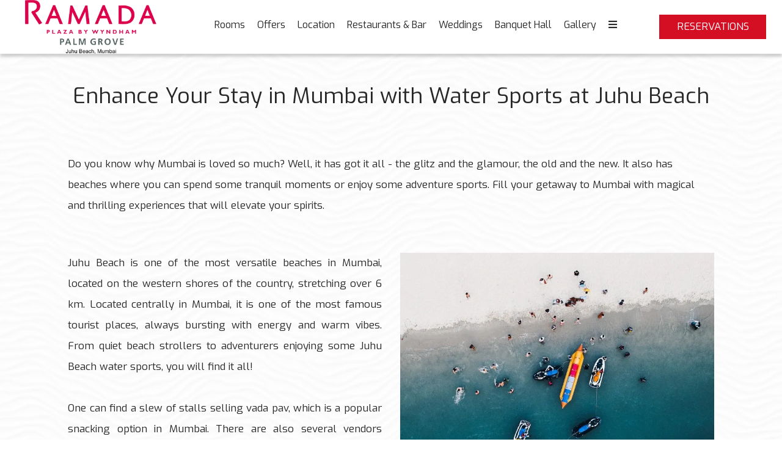

--- FILE ---
content_type: text/html
request_url: https://www.ramadaplaza-juhu.com/blogs/enhance-your-stay-in-mumbai-with-water-sports-at-juhu-beach.html
body_size: 10691
content:
<!DOCTYPE html><!--[if IEMobile 7 ]><html dir="ltr" lang="en-US"class="no-js iem7"><![endif]--><!--[if lt IE 7 ]><html dir="ltr" lang="en-US" class="ie ie6 lte9 lte8 lte7"><![endif]--><!--[if IE 7 ]><html dir="ltr" lang="en-US" class="ie ie7 lte9 lte8 lte7"><![endif]--><!--[if IE 8 ]><html dir="ltr" lang="en-US" class="ie ie8 lte9 lte8"><![endif]--><!--[if IE 9 ]><html dir="ltr" lang="en-US" class="ie ie9 lte9"><![endif]--><html lang="en"><head><meta charset="utf-8"/><meta content="IE=edge" http-equiv="X-UA-Compatible"/><meta content="width=device-width, initial-scale=1.0, maximum-scale=1.0, user-scalable=no" name="viewport"/><meta content="#d40f24" name="theme-color"/><meta content="uj5q4wkbckac4jnwro9wycnf7gxdg6" name="facebook-domain-verification"/><meta content="e2oRT5ZQvee3ZczEZuRJswlYnXsajvKUNLSeMzXKiDA" name="google-site-verification"/><meta content="sxewgzx444d0xcup50bscwjkri3o07" name="facebook-domain-verification"/><script>(function(w,d,s,l,i){w[l]=w[l]||[];w[l].push({'gtm.start':
new Date().getTime(),event:'gtm.js'});var f=d.getElementsByTagName(s)[0],
j=d.createElement(s),dl=l!='dataLayer'?'&l='+l:'';j.async=true;j.src=
'https://www.googletagmanager.com/gtm.js?id='+i+dl;f.parentNode.insertBefore(j,f);
})(window,document,'script','dataLayer','GTM-NNNDV7W');</script><script>(function(w,d,s,l,i){w[l]=w[l]||[];w[l].push({'gtm.start':
new Date().getTime(),event:'gtm.js'});var f=d.getElementsByTagName(s)[0],
j=d.createElement(s),dl=l!='dataLayer'?'&l='+l:'';j.async=true;j.src=
'https://www.googletagmanager.com/gtm.js?id='+i+dl;f.parentNode.insertBefore(j,f);
})(window,document,'script','dataLayer','GTM-T4CRJ3X');</script><meta content="vAtKS4wFAOS-WIXoinnb19ww2WKhr-iXg_E9NIGFKN0" name="google-site-verification"/><title>Water Sports at Juhu Beach | Things to Do in Juhu</title><script type="application/ld+json">
    {
      "@context": "https://schema.org",
      "@type": "Hotel",
    
      "name": "Ramada Plaza by Wyndham Palm Grove",
      "description": "Indulge in some fun activities and water sports in Juhu Beach and make the most of your Mumbai holiday.",
      "telephone": "+91 2267 3716 00",
      "email": "reservations@ramadaplaza-juhu.com",
      "address": {
        "@type": "PostalAddress",
        "streetAddress": "Juhu Beach, Juhu Tara Rd, next to Shivaji Maharaj Statue, Nazir Wadi, Theosophical Housing Colony, Juhu, Mumbai, Maharashtra - 400049",
        "addressLocality": "Mumbai",
        "addressCountry": "107"
      },
    
    
      "logo": "https://assets.simplotel.com/simplotel/image/upload/x_0,y_0,w_867,h_355,r_0,c_crop,q_90/w_355,h_200,f_auto,c_fit/ramada-plaza-palm-grove-juhu-beach-mumbai/Ramada_Plaza_Palm_Grove_Juhu_Beach_Mumbai_Logo_tn2blb",
    
    
      "geo": {
        "@type": "GeoCoordinates",
        "latitude": "19.0986239",
        "longitude": "72.82678050000004"
      },
    
    
      "containsPlace": [{"description": "<p style=\"text-align:justify\">Spacious and warm, these contemporary Juhu hotel rooms with 1 king-size bed or 2 single beds offer a comfortable stay.</p>\n", "name": "Deluxe Room", "@type": "HotelRoom"}, {"description": "<p style=\"text-align:justify\">Enjoy&nbsp;a splendid view of the&nbsp;Arabian Sea when you choose the Executive Salon rooms at our beach hotel in Mumbai.</p>\n", "name": "Executive Salon", "@type": "HotelRoom"}, {"description": "<p style=\"text-align:justify\">Enjoy sea view&nbsp;through our floor-to-ceiling windows when you stay in the Deluxe Suite at Ramada Plaza Palm Grove, our 5 Star&nbsp;beach hotel in Mumbai.</p>\n", "name": "Deluxe Suite", "@type": "HotelRoom"}, {"description": "<p style=\"text-align: justify;\">Premium Rooms&nbsp;at Ramada Plaza Palm Grove are spacious with 1 king-size bed or 2 single beds for a comfortable stay at our beach hotel in Mumbai.</p>\n", "name": "Premium Partial Sea View Room", "@type": "HotelRoom"}],
      "photo": "https://assets.simplotel.com/simplotel/image/upload/x_0,y_68,w_1920,h_1080,r_0,c_crop/q_80,w_900,dpr_1,f_auto,fl_progressive,c_limit/ramada-plaza-palm-grove-juhu-beach-mumbai/sea-3490428_1920_1_wvdqfr",
      "image": {
        "@type": "ImageObject",
        "url": "https://assets.simplotel.com/simplotel/image/upload/x_0,y_68,w_1920,h_1080,r_0,c_crop/q_80,w_900,dpr_1,f_auto,fl_progressive,c_limit/ramada-plaza-palm-grove-juhu-beach-mumbai/sea-3490428_1920_1_wvdqfr"
      },
      "url": "https://www.ramadaplaza-juhu.com/blogs/enhance-your-stay-in-mumbai-with-water-sports-at-juhu-beach.html",
      "sameAs": [
        "https://www.tripadvisor.in/Hotel_Review-g304554-d307113-Reviews-Ramada_Plaza_Palm_Grove-Mumbai_Bombay_Maharashtra.html", "https://www.facebook.com/RamadaPlazaJuhu", "https://www.youtube.com/user/RamadaHotelJuhu", "https://instagram.com/ramadaplazajuhu"
      ]
    }
  </script><meta content="Water Sports at Juhu Beach | Things to Do in Juhu" property="og:title"/><meta content="website" property="og:type"/><meta content="https://www.ramadaplaza-juhu.com/blogs/enhance-your-stay-in-mumbai-with-water-sports-at-juhu-beach.html" property="og:url"/><meta content="https://assets.simplotel.com/simplotel/image/upload/x_0,y_68,w_1920,h_1080,r_0,c_crop/q_80,w_900,dpr_1,f_auto,fl_progressive,c_limit/ramada-plaza-palm-grove-juhu-beach-mumbai/sea-3490428_1920_1_wvdqfr" property="og:image"/><meta content="Indulge in some fun activities and water sports in Juhu Beach and make the most of your Mumbai holiday." property="og:description"/><meta content="Indulge in some fun activities and water sports in Juhu Beach and make the most of your Mumbai holiday." name="Description"/><meta content="Water sports in Juhu, Juhu beach water sports, Juhu water sports" name="Keywords"/><link href="https://fonts.googleapis.com/" rel="dns-prefetch"/><link crossorigin="" href="https://fonts.googleapis.com/" rel="preconnect"/><link href="https://cdn1.simplotel.com/" rel="dns-prefetch"/><link crossorigin="" href="https://cdn1.simplotel.com/" rel="preconnect"/><link href="https://assets.simplotel.com/" rel="dns-prefetch"/><link crossorigin="" href="https://assets.simplotel.com/" rel="preconnect"/><link href="https://fonts.gstatic.com/" rel="dns-prefetch"/><link crossorigin="" href="https://fonts.gstatic.com/" rel="preconnect"/><link href="https://cdn1.simplotel.com/" rel="dns-prefetch"/><link crossorigin="" href="https://cdn1.simplotel.com/" rel="preconnect"/><link href="https://cdnjs.cloudflare.com/" rel="dns-prefetch"/><link crossorigin="" href="https://cdnjs.cloudflare.com/" rel="preconnect"/><link href="https://www.ramadaplaza-juhu.com/blogs/enhance-your-stay-in-mumbai-with-water-sports-at-juhu-beach.html" hreflang="en" rel="canonical"/><script class="lazy-load">
        (function(i,s,o,g,r,a,m){i['GoogleAnalyticsObject']=r;i[r]=i[r]||function(){
        (i[r].q=i[r].q||[]).push(arguments)},i[r].l=1*new Date();a=s.createElement(o),
        m=s.getElementsByTagName(o)[0];a.defer=1;a.src=g;m.parentNode.insertBefore(a,m)
        })(window,document,'script','//www.google-analytics.com/analytics.js','ga');
        ga('create', 'UA-108757909-48', 'auto', {'allowLinker': true});
        ga('require', 'linker');
        ga('linker:autoLink', ['bookings.ramadaplaza-juhu.com', 'bookings.simplotel.com'], false, true);

        ga('send', 'pageview');
        ga('create', 'UA-73156436-1', 'auto', 'commonTracker');
        ga('commonTracker.send', {
            'hitType': 'pageview',
            'dimension1': 'Mumbai',
            'dimension2': 'Ramada Plaza by Wyndham Palm Grove'
          });
  </script><script class="lazy-load">(function(w,d,s,l,i){w[l]=w[l]||[];w[l].push({'gtm.start':
    new Date().getTime(),event:'gtm.js'});var f=d.getElementsByTagName(s)[0],
    j=d.createElement(s),dl=l!='dataLayer'?'&l='+l:'';j.async=true;j.src=
    'https://www.googletagmanager.com/gtm.js?id='+i+dl;f.parentNode.insertBefore(j,f);
    })(window,document,'script','dataLayer','GTM-WRP8SNGG');</script><script async="" class="lazy-load" src="https://www.googletagmanager.com/gtag/js?id=G-EKXJ150NQ9"></script><script class="lazy-load">
          var GA4CLIENTID = null;
          window.dataLayer = window.dataLayer || [];
          function gtag(){dataLayer.push(arguments);}
          gtag('set', 'linker', {
            'domains': ['bookings.ramadaplaza-juhu.com', 'bookings.simplotel.com'],
            'decorate_forms': true
          });
          
          gtag('js', new Date());
          // if ('' == 'on') {
              gtag('config', 'G-EKXJ150NQ9', { 'debug_mode':true });
              gtag('get', 'G-EKXJ150NQ9', 'client_id', (client_id) => {
                    GA4CLIENTID = client_id;
                });
          // }
          //commonTracker - sends the dimensions on pageview 
          gtag('config', 'G-DMYPKC176S', {
               'debug_mode':true, 
               'custom_map': {
                'dimension1': 'Mumbai',
                'dimension2': 'Ramada Plaza by Wyndham Palm Grove'
              }
          });
    
        </script><meta content="BDAACE752F021F8ED5D1AD5A93AAF201" name="msvalidate.01"/><link href="https://assets.simplotel.com/simplotel/image/upload/x_50,y_0,w_31,h_31,c_crop/w_32,h_32,c_scale/ramada-plaza-palm-grove-juhu-beach-mumbai/Logo1_of_Hotel_Ramada_Plaza_Palm_Grove_Juhu_Beach_Mumbai_-_5_Star_Hotel_near_Juhu_Beach_Mumbai" rel="shortcut icon"/><!--[if lte IE 9]><script src="//cdnjs.cloudflare.com/ajax/libs/html5shiv/3.6.2/html5shiv.js"></script> <script src="//cdnjs.cloudflare.com/ajax/libs/respond.js/1.3.0/respond.js"></script><![endif]--><link as="style" href="https://fonts.googleapis.com/css?family=Exo:300,400,700?display=swap" onload="this.onload=null;this.rel='stylesheet'" rel="preload"/><noscript><link href="https://fonts.googleapis.com/css?family=Exo:300,400,700?display=swap" rel="stylesheet"/></noscript><link href="https://cdn1.simplotel.com/sites/production/live/E11DF6E7AC1726E0/css/simp.min.css" rel="stylesheet" type="text/css"/><link href="https://cdn1.simplotel.com/sites/production/live/E11DF6E7AC1726E0/css/custom-plugins.34a21f8fd4ba06da6bbe70812287878d.css" rel="stylesheet" type="text/css"/><link as="style" href="https://cdn1.simplotel.com/fontawesome/latest/css/all.min.css" onload="this.onload=null;this.rel='stylesheet'" rel="preload"/><noscript><link href="https://cdn1.simplotel.com/fontawesome/latest/css/all.min.css" rel="stylesheet" type="text/css"/></noscript><link as="style" href="https://cdn1.simplotel.com/fontawesome/latest/css/v4-shims.min.css" onload="this.onload=null;this.rel='stylesheet'" rel="preload"/><noscript><link href="https://cdn1.simplotel.com/fontawesome/latest/css/v4-shims.min.css" rel="stylesheet" type="text/css"/></noscript><link as="style" href="https://cdn1.simplotel.com/animation/animate.css" onload="this.onload=null;this.rel='stylesheet'" rel="preload"/><noscript><link href="https://cdn1.simplotel.com/animation/animate.css" rel="stylesheet" type="text/css"/></noscript><!--[if IE]><link rel="stylesheet" href="./css/ie.css"><![endif]--><link class="lazy-load" href="https://cdn.jsdelivr.net/npm/intl-tel-input@24.5.0/build/css/intlTelInput.min.css" rel="stylesheet"/><script defer="" src="https://cdn.jsdelivr.net/npm/intl-tel-input@24.5.0/build/js/intlTelInput.min.js"></script></head><body class="for-innerpage explorer"><noscript><iframe height="0" src="https://www.googletagmanager.com/ns.html?id=GTM-WRP8SNGG" style="display:none;visibility:hidden" width="0"></iframe></noscript><main class="outer-page" id="wrapper"><header><nav class="navbar navbar-top"><div class="container"><div class="lang-book-wrapper"><div class="resv-wrap"><button class="resv resv_button book_button" data-target="#resv-form" data-toggle="modal">Reservations</button><div class="modal fade" id="resv-form" role="dialog" tabindex="-1"><div class="modal-dialog"><div class="modal-content"><div class="modal-body"><div class="booking-form-wrapper"><button aria-label="Close" class="close" data-dismiss="modal" type="button"><span aria-hidden="true"><svg data-name="Layer 1" id="Layer_1" viewbox="0 0 46.09 45.63" xmlns="http://www.w3.org/2000/svg"><defs><style>.cls-1{fill:#a8a7a8;}</style></defs><title>Close</title><rect class="cls-1" height="0.77" transform="translate(256.16 715.69) rotate(-134.72)" width="32.07" x="655.97" y="321.5"></rect><rect class="cls-1" height="0.77" transform="translate(730.96 -194.29) rotate(135.28)" width="32.07" x="655.59" y="343.63"></rect><rect class="cls-1" height="0.78" transform="translate(-209.8 -701.29) rotate(45.28)" width="32.26" x="677.79" y="343.69"></rect><rect class="cls-1" height="0.78" transform="translate(-685.44 271.49) rotate(-44.72)" width="32.26" x="678.18" y="321.42"></rect></svg></span></button><div class="abs_parent"><div class="clearfix bookingForm" id="bookingForm"><form action="https://bookings.ramadaplaza-juhu.com" class="sm_booking_form booking-form" data-engine="simplotel" data-hotel_id="3488" id="booking-form" method="GET" target="_self"><input id="property_id" name="propertyId" type="hidden" value="3488"/><input id="check_in" name="checkIn" type="hidden"/><input id="check_out" name="checkOut" type="hidden"/><div class="form-group date-parameter-block tohide"><label>Check In</label><div class="dp-holder"><input class="arrival-date-input form-control" type="text"/><span class="fa fa-calendar"></span></div></div><div class="form-group date-parameter-block tohide"><label>Check Out</label><div class="dp-holder"><input class="departure-date-input form-control" type="text"/><span class="fa fa-calendar"></span></div></div><div class="adult-wrapper"><div class="form-group adult-block tohide"><label for="adults_id">Adults</label><div><select class="form-control" data-meta="1" id="adults_id" name="adults"><option selected="" value="1">1</option><option value="2">2</option><option value="3">3</option></select></div></div></div><div class="child-wrapper"><div class="form-group child-block tohide" data-placement="bottom" data-toggle="tooltip" title="Age : 6 - 12 Years"><label for="children_id">Children</label><div><select class="form-control" data-meta="0" id="children_id" name="children"><option selected="" value="0">0</option><option value="1">1</option><option value="2">2</option></select></div></div></div><div class="form-group promo-block text-field tohide"><label for="promo_code">Promo Code</label><div class="tb-holder"><input class="form-control" id="promo_code" name="promocode" type="text"/></div></div><div class="form-group min-price-wrapper"><input class="min-room-price" type="hidden"/></div><div class="btn-wrapper"><div class="form-group check-btn-holder"><input class="btn btn-full-width" type="submit" value="Book Now"/></div></div><input class="common" data-checkindate="Today" data-childmaxage="12" data-childminage="6" data-lengthofstay="1" data-propertytype="single" data-resbtnname="Book Now" type="hidden"/></form></div></div></div></div></div></div></div></div></div><div class="navbar-header"><button class="navbar-toggle collapsed" data-target="#top-menu" data-toggle="collapse" type="button"><span class="sr-only">Toggle navigation</span> <span class="icon-bar"></span> <span class="icon-bar"></span> <span class="icon-bar"></span></button><a class="navbar-brand" href="./../" tabindex="1"><img alt="Ramada Plaza Palm Grove, Juhu Beach, Mumbai Mumbai Ramada Plaza Palm Grove Juhu Beach Mumbai Logo" src="https://assets.simplotel.com/simplotel/image/upload/x_0,y_0,w_867,h_355,r_0,c_crop,q_90/w_355,h_200,f_auto,c_fit/ramada-plaza-palm-grove-juhu-beach-mumbai/Ramada_Plaza_Palm_Grove_Juhu_Beach_Mumbai_Logo_tn2blb" style="aspect-ratio: 867/355; "/></a></div><div class="navbar-collapse collapse" id="top-menu"><ul class="nav navbar-nav" id="top-navbar-collapse"><li class="primary"><a class="" href="./../rooms.html">Rooms</a></li><li class="primary"><a class="" href="./../offers.html">Offers</a></li><li class="primary"><a class="" href="./../location.html">Location</a></li><li class="primary"><a class="" href="./../restaurants-bar.html">Restaurants &amp; Bar</a></li><li class="primary"><a class="" href="./../weddings/banquet-hall-in-juhu-mumbai.html">Weddings</a></li><li class="primary"><a class="" href="./../banquet-hall.html">Banquet Hall</a></li><li class="primary"><a class="" href="./../gallery.html">Gallery</a></li><li class="primary"><a class="" href="./../facilities/facilities.html">Facilities</a></li><li class="primary"><a class="" href="./../contact-us/contact-ramada-plaza-by-wyndham-palm-grove-juhu-beach-mumbai.html">Contact Us</a></li><li class="primary"><a class="active" href="./../blogs.html">Blogs</a></li><li class="moreOptions"><a href="#"><i class="fa fa-bars"><span></span></i></a><ul class="dropdown-more"></ul></li></ul></div></div></nav></header><div class="inner-page"><div class="header-pills-wrapper" data-widget-id="nvp_"><div class="clearfix widget-wrapper header-pills"><div class="col-xs-12 col-sm-12"><ul class="nav nav-pills nav-stacked"><li><a class="" href="./../blogs/how-to-plan-a-luxury-staycation-at-ramada-plaza-juhu.html" rel="">How to Plan a Luxury Staycation at Ramada Plaza Juhu</a></li><li><a class="" href="./../blogs/christmas-in-juhu-best-ways-to-celebrate-by-the-beach.html" rel="">Christmas in Juhu: Best Ways to Celebrate by the Beach</a></li><li><a class="" href="./../blogs/why-juhu-hotels-are-perfect-for-the-wedding-season.html" rel="">Why Juhu Hotels Are Perfect for the Wedding Season</a></li><li><a class="" href="./../blogs/sea-view-vs-city-view-rooms-at-ramada-plaza.html" rel="">Sea View vs City View Rooms at Ramada Plaza</a></li><li><a class="" href="./../blogs/celebrate-festivals-in-mumbai.html" rel="">Celebrate Festivals in Mumbai</a></li><li><a class="" href="./../blogs/mumbai-sightseeing-places.html" rel="">Mumbai Sightseeing Places</a></li><li><a class="" href="./../blogs/staycation-in-mumbai-for-family.html" rel="">Staycation in Mumbai for Family</a></li><li><a class="" href="./../blogs/family-hotel-in-mumbai.html" rel="">Family Hotel in Mumbai</a></li><li><a class="" href="./../blogs/ganesh-chaturthi-in-mumbai.html" rel="">Ganesh Chaturthi in Mumbai</a></li><li><a class="" href="./../blogs/offbeat-places-to-visit-in-mumbai.html" rel="">Offbeat Places to Visit in Mumbai</a></li><li><a class="" href="./../blogs/things-to-do-in-monsoon-in-mumbai.html" rel="">Things to do in Monsoon in Mumbai</a></li><li><a class="" href="./../blogs/temples-in-mumbai.html" rel="">Temples in Mumbai</a></li><li><a class="" href="./../blogs/street-food-in-mumbai.html" rel="">Street Food in Mumbai</a></li><li><a class="" href="./../blogs/best-night-life-in-mumbai.html" rel="">Best Night Life in Mumbai</a></li><li><a class="" href="./../blogs/helicopter-ride-in-juhu.html" rel="">Helicopter Ride in Juhu</a></li><li><a class="" href="./../blogs/juhu-beach-activities.html" rel="">Juhu Beach Activities</a></li><li><a class="" href="./../blogs/places-to-visit-near-juhu-beach.html" rel="">Places to Visit Near Juhu Beach</a></li><li><a class="" href="./../blogs/celebrity-houses-near-juhu-beach.html" rel="">Celebrity Houses Near Juhu Beach</a></li><li><a class="" href="./../blogs/experiencing-juhu-beach-at-night.html" rel="">Experiencing Juhu Beach at Night</a></li><li><a class="" href="./../blogs/unexplored-hidden-gems-in-juhu.html" rel="">Unexplored Hidden Gems in Juhu</a></li><li><a class="" href="./../blogs/best-beaches-to-visit-in-mumbai.html" rel="">Best Beaches to Visit in Mumbai</a></li><li><a class="" href="./../blogs/enjoy-a-staycation-in-mumbai-at-ramada-plaza.html" rel="">Enjoy a Staycation in Mumbai at Ramada Plaza</a></li><li><a class="" href="./../blogs/the-best-things-to-do-near-juhu-beach.html" rel="">The Best Things to do Near Juhu Beach</a></li><li><a class="" href="./../blogs/valentines-day-celebration-in-mumbai.html" rel="">Valentine's Day Celebration in Mumbai</a></li><li><a class="" href="./../blogs/new-year-celebration-in-mumbai.html" rel="">New Year Celebration in Mumbai</a></li><li><a class="" href="./../blogs/top-film-shoot-locations-in-mumbai.html" rel="">Top Film Shoot Locations in Mumbai</a></li><li><a class="" href="./../blogs/ganesh-chaturthi-in-mumbai.html" rel="">Ganesh Chaturthi in Mumbai</a></li><li><a class="" href="./../blogs/bombay---the-city-of-seven-islands.html" rel="">Bombay - The City of Seven Islands</a></li><li><a class="" href="./../blogs/things-to-do-in-mumbai-during-summers.html" rel="">Things to Do in Mumbai During Summers</a></li><li><a class="" href="./../blogs/must-visit-mumbai-festivals-and-fairs.html" rel="">Must-visit Mumbai Festivals and Fairs</a></li><li><a class="" href="./../blogs/fun-things-to-do-in-mumbai-with-friends.html" rel="">Fun Things to Do in Mumbai With Friends</a></li><li><a class="" href="./../blogs/new-year-celebrations-in-the-city-of-dreams.html" rel="">New Year Celebrations in the City of Dreams!</a></li><li><a class="" href="./../blogs/every-shoppers-paradise---mumbai.html" rel="">Every Shopper’s Paradise - Mumbai</a></li><li><a class="" href="./../blogs/juhu-beach---a-wonderland-in-mumbai.html" rel="">Juhu Beach - A Wonderland in Mumbai</a></li><li><a class="" href="./../blogs/top-5-places-to-visit-in-mumbai.html" rel="">Top 5 Places to Visit in Mumbai</a></li><li><a class="active" href="./../blogs/enhance-your-stay-in-mumbai-with-water-sports-at-juhu-beach.html" rel="">Enhance Your Stay in Mumbai with Water Sports at Juhu Beach</a></li><li><a class="" href="./../blogs/the-glowing-beach-of-juhu.html" rel="">The Glowing Beach of Juhu</a></li><li><a class="" href="./../blogs/a-guide-to-street-shopping-in-mumbai.html" rel="">A Guide to Street Shopping in Mumbai</a></li><li><a class="" href="./../blogs/exploring-bandra-street-art.html" rel="">Exploring Bandra Street Art</a></li><li><a class="" href="./../blogs/best-places-in-mumbai-for-couples.html" rel="">Best Places in Mumbai for Couples</a></li><li><a class="" href="./../blogs/monsoon-retreat-in-mumbai.html" rel="">Monsoon Retreat in Mumbai</a></li></ul></div></div></div><div class="col-sm-12 clearfix content_wrapper container-fluid"><div class="row no-gutter clearfix"><div class="clearfix widget-wrapper wtheader" data-widget-id="2193481" style="   "><div class="col-xs-12 one-col text-content"><h1 class="text-align">Enhance Your Stay in Mumbai with Water Sports at Juhu Beach</h1></div></div><div class="clearfix widget-wrapper wt1tb" data-widget-id="2193482" style=" "><div class="col-xs-12 one-col text-content"><div class="text-content-wrapper"><p></p><p dir="ltr">Do you know why Mumbai is loved so much? Well, it has got it all - the glitz and the glamour, the old and the new. It also has beaches where you can spend some tranquil moments or enjoy some adventure sports. Fill your getaway to Mumbai with magical and thrilling experiences that will elevate your spirits.</p><p></p></div></div></div><div class="clearfix widget-wrapper imageDescriptionSide imageDescriptionSide-rightimage two-col" data-widget-id="2193483" style=" "><div class="col-md-6 col-sm-6 left-box"><div class="text-content"><div class="text-content-wrapper"><p></p><p dir="ltr" style="text-align: justify;">Juhu Beach is one of the most versatile beaches in Mumbai, located on the western shores of the country, stretching over 6 km. Located centrally in Mumbai, it is one of the most famous tourist places, always bursting with energy and warm vibes. From quiet beach strollers to adventurers enjoying some Juhu Beach water sports, you will find it all!<br/> <br/> One can find a slew of stalls selling vada pav, which is a popular snacking option in Mumbai. There are also several vendors bartering various knick-knacks along the stretch of the beach. At this bustling location, you can spot Mehendi artists working out their designs and adventurous youths toppling off the banana boats! There is something for everyone here, from visitors looking for some quiet time, to adrenaline junkies and explorers partaking in some water sports in Juhu.<br/> <br/> The beach offers magnificent views of the ocean and strong breezes that connect you to nature. Keep your cameras ready to capture the elegant shades of red that the sky adorns during sunset.</p><p></p></div></div></div><div class="col-md-6 col-sm-6 right-box"><img alt="bird's eye view of boats on a beach 31" class="img-responsive image-content" height="256" loading="lazy" src="https://assets.simplotel.com/simplotel/image/upload/x_0,y_779,w_2003,h_2003,r_0,c_crop,q_90,fl_progressive/w_825,f_auto,c_fit/ramada-plaza-palm-grove-juhu-beach-mumbai/izuddin-helmi-adnan-rDjCDwL3WLs-unsplash_1_jkbqlc" style="aspect-ratio: 2003/2003; " width="455"/></div></div><div class="clearfix widget-wrapper wtsubheader" data-widget-id="2296127" style=" "><div class="col-xs-12 one-col text-content"><h2 class="text-align">The Best Juhu Water Sports</h2></div></div><div class="clearfix widget-wrapper wt1tb" data-widget-id="2193658" style=" "><div class="col-xs-12 one-col text-content"><div class="text-content-wrapper"><p></p><div style="text-align: justify;">For a truly thrilling experience in Juhu, water sports is the ideal choice. Indulge in some fun activities and adventure sports to make the most of your Mumbai holiday. Glide over the ocean by water skiing, or witness the landscape through an aerial view by parasailing. Get your heart thumping by jet skiing on the Arabian Sea, or have some silly fun on banana boat rides, fly fish rides and bumper boat rides. If you are looking for some entertainment while exploring, there are a number of activities for you.</div><p></p></div></div></div><div class="clearfix widget-wrapper wt3img three-col" data-widget-id="2193484" style=" "><div class="col-sm-4 left-box"><img alt="surfers 42" class="img-responsive image-content" height="256" loading="lazy" src="https://assets.simplotel.com/simplotel/image/upload/x_0,y_188,w_3600,h_2025,r_0,c_crop,q_90,fl_progressive/w_550,f_auto,c_fit/ramada-plaza-palm-grove-juhu-beach-mumbai/tim-marshall-hIHh4E4_OGA-unsplash_so9vjj" style="aspect-ratio: 3600/2025; " width="455"/></div><div class="col-sm-4 center-box"><img alt="poolside patio at Ramada Plaza Palm Grove 34" class="img-responsive image-content" height="256" loading="lazy" src="https://assets.simplotel.com/simplotel/image/upload/x_0,y_93,w_1786,h_1004,r_0,c_crop,q_90,fl_progressive/w_550,f_auto,c_fit/ramada-plaza-palm-grove-juhu-beach-mumbai/Pool_Side_Patio_at_Hotel_Ramada_Plaza_Palm_Grove__Juhu_Beach__Pool_Side_Restaurants_in_Juhu_adkdker_kki0jx" style="aspect-ratio: 1786/1004; " width="455"/></div><div class="col-sm-4 right-box"><img alt="jet skiing 34" class="img-responsive image-content" height="256" loading="lazy" src="https://assets.simplotel.com/simplotel/image/upload/x_0,y_68,w_1920,h_1080,r_0,c_crop,q_90,fl_progressive/w_550,f_auto,c_fit/ramada-plaza-palm-grove-juhu-beach-mumbai/sea-3490428_1920_1_wvdqfr" style="aspect-ratio: 1920/1080; " width="455"/></div></div><div class="clearfix widget-wrapper wt1tb" data-widget-id="2193485" style=" "><div class="col-xs-12 one-col text-content"><div class="text-content-wrapper"><p></p><p dir="ltr" style="text-align: justify;"><meta charset="utf-8"/>There is no better place to stay in the city than <a class="internal-link" data-page-id="645682" href="./../" target="_self">Ramada Plaza Palm Grove</a>. Experience the finest that Mumbai has to offer at our 5-star hotel in Juhu. Offering incredible views of the Arabian Sea, our hotel offers the finest of luxuries and the best of facilities. If you wish to explore the city, or enjoy some water sports at Juhu beach, our team can help with the arrangements as well!</p><p></p></div></div></div></div><div class="no-gutter clearfix"><div class="widget-wrapper"><div class="social_feed clearfix section_bg"></div><div class="custom_widgets_block clearfix"><div class="row clearfix widget-wrapper" id="widget-headerpill_hide"><style>.inner-page .widget-wrapper.header-pills { display:none !important; } .inner-page .clearfix.content_wrapper { padding-top:108px !important; }</style></div></div></div></div></div></div><footer class="bottom col-xs-12 foot_block" id="footer"><div class="container"><div class="comm_cont"><div class="col-xs-12"><div class="add_head"><p>Ramada Plaza by Wyndham Palm Grove</p><p>Juhu Beach, Juhu Tara Rd, next to Shivaji Maharaj Statue, Nazir Wadi, Theosophical Housing Colony, Juhu, Mumbai, Maharashtra - 400049</p></div></div><div class="col-xs-12"><div class="address_block col-xs-12"><div class="row"><div class="add_cont"><ul class=""><li><div class="footer-detail mail-show-hide"><span class="fa-stack"><i class="fa fa-square fa-stack-2x"></i> <i class="fa fa-envelope fa-stack-1x"></i></span> <a href="mailto:reservations@ramadaplaza-juhu.com?Subject=Enquiry" target="_top">reservations@ramadaplaza-juhu.com</a></div></li><li><div class="footer-detail"><span class="fa-stack"><i class="fa fa-square fa-stack-2x"></i> <i class="fa fa-phone fa-stack-1x"></i></span> <span>+91 2267 3716 00 | Board</span></div></li><li><div class="footer-detail"><span class="fa-stack"><i class="fa fa-square fa-stack-2x"></i> <i class="fa fa-phone fa-stack-1x"></i></span> <span>+91 2267 3716 05 | Reservations</span></div></li><li><div class="footer-detail"><span class="fa-stack"><i class="fa fa-square fa-stack-2x"></i> <i class="fa fa-phone fa-stack-1x"></i></span> <span>+91 2267 3716 65 | Reservations</span></div></li></ul></div></div></div><div class="col-sm-12 footer-row"><div class="social_block col-sm-12 col-md-5"><div class="social_head"><p>Get In Touch</p></div><div class="social_cont"><div class="socialIcon"><a class="social-ta" href="https://www.tripadvisor.in/Hotel_Review-g304554-d307113-Reviews-Ramada_Plaza_Palm_Grove-Mumbai_Bombay_Maharashtra.html" target="_blank"><span class="fa fa-tripadvisor"></span></a> <a class="social-fb" href="https://www.facebook.com/RamadaPlazaJuhu" target="_blank"><span class="fa fa-facebook"></span></a> <a class="social-yt" href="https://www.youtube.com/user/RamadaHotelJuhu" target="_blank"><span class="fa fa-youtube"></span></a> <a class="social-ig" href="https://instagram.com/ramadaplazajuhu" target="_blank"><span class="fa fa-instagram"></span></a></div></div></div></div></div><div class="col-xs-12 footer-row footer_navbar_wrapper"><div class="clearfix"><div class="col-xs-12 pull-left"><ul class="fsitemap"><li><a class="" href="./../">Home</a></li><li><a class="" href="./../rooms.html">Rooms</a></li><li><a class="" href="./../offers.html">Offers</a></li><li><a class="" href="./../location.html">Location</a></li><li><a class="" href="./../facilities/facilities.html">Facilities</a></li><li><a class="" href="./../restaurants-bar.html">Restaurants &amp; Bar</a></li><li><a class="" href="./../weddings/banquet-hall-in-juhu-mumbai.html">Weddings</a></li><li><a class="" href="./../gallery.html">Gallery</a></li><li><a class="" href="./../contact-us/contact-ramada-plaza-by-wyndham-palm-grove-juhu-beach-mumbai.html">Contact Us</a></li><li><a class="" href="./../practical-information/practical-information.html">Practical Information</a></li><li><a class="" href="./../banquet-hall.html">Banquet Hall</a></li><li><a class="" href="./../fact-sheet/fact-sheet.html">Fact Sheet</a></li><li><a class="active" href="./../blogs.html">Blogs</a></li><li><a class="" href="./../book-your-dream-stay-today.html">Book Your Dream Stay Today</a></li><li><a class="" href="./../privacy-policy.html">Privacy Policy</a></li><li><a class="" href="./../special-offers.html">Special Offers</a></li><li><a class="False" href="https://bookings.ramadaplaza-juhu.com/property/3488/bookings/manage/">Manage Booking</a></li></ul></div></div></div><div class="comm_cont f_bot"><div class="container"><div class="col-xs-12 text-center"><a href="./../sitemap.html" title="click here for sitemap">Sitemap</a><p><a href="//www.simplotel.com" target="_blank"></a></p></div></div></div></div></div></footer><div class="fade in cb-hide" id="continueBooking"><button class="close"></button><div class="cb-wrap"><div class="cb-main"><h4 class="cb-name"></h4><h4 class="cb-heading">Continue your Booking</h4><p class="cb-book-details"></p></div><div class="cb-arrow"><i class="fa fa-angle-right"></i></div></div><p class="cb-room-price"></p></div><p id="back-top"><a href="#top"><span class="fa fa-angle-up"></span></a></p></main><input id="assetRelPath" type="hidden" value="./../"/><input id="device" type="hidden" value="desktop"/><input id="hotel_id" type="hidden" value="3488"/><input id="bookingUrlbe" type="hidden" value="https://bookings.simplotel.com/"/><input id="websiteMessagingStatus" type="hidden" value="True"/><input id="bookingUrl" type="hidden" value="https://bookings.ramadaplaza-juhu.com"/><input id="bookingUrlApi" type="hidden" value="https://bookings.simplotel.com/"/><input id="countryCodeStatus" type="hidden" value="True"/><input id="bookingFormV2Status" type="hidden" value="False"/><input id="countryCode" type="hidden" value="in"/><div class="hidden"></div><script>
      var be_form_variant = "explorer";

    </script><script charset="utf-8" src="https://bookings.ramadaplaza-juhu.com/static/xdomain_cookie.min.js" type="text/javascript"></script><script src="https://cdnjs.cloudflare.com/ajax/libs/jssor-slider/27.5.0/jssor.slider.min.js"></script><script src="https://cdn1.simplotel.com/sites/production/live/E11DF6E7AC1726E0/js/simp-lib-bundle.min.js" type="text/javascript"></script><script src="https://cdn1.simplotel.com/sites/common/js/bookingengine.min.js" type="text/javascript"></script><script src="https://cdnjs.cloudflare.com/ajax/libs/jQuery-viewport-checker/1.8.8/jquery.viewportchecker.min.js" type="text/javascript"></script><script src="https://cdn1.simplotel.com/sites/common/js/sm-bookingengine.min.js" type="text/javascript"></script><script>
      var imageRevelAnim = "fadeIn";
      var imageRevelAnimTimer = "slow";
      if(imageRevelAnim === 'none') {
        imageRevelAnim = '';
        imageRevelAnimTimer = '';
      }
      // interval (change time) for hero image bootstrap carousel
      var heroImageChangeTime = "5000";
    </script><div id="fb-root"></div><div id="overlay"></div><script type="text/javascript">
    $(document).ready(function() {
      //contains all common scripts which needs to be called on page load
      initjs();
      // socialicon loader
      onScrollSocialicons();
      // for going to the top of the page
      goToTop();
      
    });

    $(window).on('load', function() {
      //for showing MORE link if there are more number of links
      responsive_menu();
      // to add a class to the parent of images who are circular
      roundImageCheck();
    });

    // Listen for orientation changes
    window.addEventListener("orientationchange", function() {
      // Announce the new orientation number
      responsive_menu();
    }, false);

    window.addEventListener("resize", function() {
      // Announce the new orientation number
      responsive_menu();
    }, false);

    // for adding third party js file tp.js on page load
    
  function jsOnload() {
  var element = document.createElement('script');
  element.src = '';
  document.body.appendChild(element);
  }
  if (window.addEventListener)
  window.addEventListener('load', jsOnload, false);
  else if (window.attachEvent)
  window.attachEvent('onload', jsOnload);
  else
  window.onload = jsOnload;

  </script><div class="col-xs-12 other-script-wrap"><script>

!function(f,b,e,v,n,t,s)

{if(f.fbq)return;n=f.fbq=function(){n.callMethod?

n.callMethod.apply(n,arguments):n.queue.push(arguments)};

if(!f._fbq)f._fbq=n;n.push=n;n.loaded=!0;n.version='2.0';

n.queue=[];t=b.createElement(e);t.async=!0;

t.src=v;s=b.getElementsByTagName(e)[0];

s.parentNode.insertBefore(t,s)}(window,document,'script',

'https://connect.facebook.net/en_US/fbevents.js');

fbq('init', '518941819194758'); 

fbq('track', 'PageView');

</script><script>
    $(document).ready(function() {
        // desktop
        $('.for-homepage .outer-page .homepage .container-wrapper .hotel-address').after($('<p class="hotel-tagline"><a href="https://www.krahejarealty.com/">A Division of K. Raheja Realty</a></p>'));
        $('.outer-page #footer .comm_cont .add_head').append($('<p><a href="https://www.krahejarealty.com/">A Division of K. Raheja Realty</a></p>'));
    
        // mobile
        $('.mobile #footer .footer-row:nth-of-type(2)').after($('<div class="text-center footer-row"><a href="https://www.krahejarealty.com/">A Division of K. Raheja Realty</a></div>'));
    });
</script><script>
    window.addEventListener('load', function() {
        const formRedirectMappings = [
            { formClassName: ".wtformjson.simp-custom-contact-us-form", redirectPath: "contact-us-form.html" },
            { formClassName: ".wtformjson.simp-custom-enquiry-form", redirectPath: "enquiry-form.html"} 
        ];

        function handleFormSubmission(formClassName, redirectPath) {
            const form = document.querySelector(formClassName);
            if (form) {
                const submitButton = form.querySelector('.formSubmitButton');
                const relPath = document.getElementById("assetRelPath").value;

                submitButton.addEventListener('click', function () {
                    $(document).ajaxSuccess(function () {
                        window.location.href = `${relPath}${redirectPath}`;
                    });
                });
            }
        }

        formRedirectMappings.forEach(mapping => {
            handleFormSubmission(mapping.formClassName, mapping.redirectPath);
        });
    });
</script><script async="" src="https://www.googletagmanager.com/gtag/js?id=AW-980484711"></script><script>
window.dataLayer = window.dataLayer || [];
function gtag()
{dataLayer.push(arguments);}

gtag('js', new Date());

gtag('config', 'AW-980484711');
</script><script>
function gtag_report_conversion(url) {
	var callback = function () {
		if (typeof(url) != 'undefined') { 
			window.location = url; 
		}
	};
	gtag('event', 'conversion', { 'send_to': 'AW-980484711/EJpvCIPJqpoBEOeExNMD', 'event_callback': callback });
	return false;
}

$('.form.booking-form input:submit').click( function() {
    gtag_report_conversion();
});
</script><script>
function gtag_report_conversion(url) {
var callback = function () {
if (typeof(url) != 'undefined')
{ window.location = url; }

};
gtag('event', 'conversion',
{ 'send_to': 'AW-980484711/XT7NCMnc0okBEOeExNMD', 'event_callback': callback }

);
return false;
}

/* hitting noscript url, since form submission is in ajax */
if($('#form-3488-648136-3154210').length) {
    $(document).ajaxSuccess(
        function(event, xhr, settings){ 
        	var prefixUrl = settings.url.split('?')[0];
            if ((prefixUrl === 'https://bookings.simplotel.com/subscribeForm') || (prefixUrl === window.location.origin + '/m/cgi-bin/formprocess.py')) {
                /* gtag conversion */
                gtag_report_conversion();
            }
        }
    );
}  
</script><script>
    $('.hotel_amenities_wrap p span').html("Hotel Location & Facilities");
</script><script>
  window.addEventListener("DOMContentLoaded", () => {
    const headerDiv = document.createElement("h1");
    headerDiv.textContent = "Our Location - Ramada Plaza Juhu Beach";
    headerDiv.classList.add("location-header");

    const locationContent = document.querySelector(".location-page .content_wrapper.container");
    
    const locationContent_mobile = document.querySelector(".mobile.for-locationpage .location-content");

    if (locationContent) {
      locationContent.parentNode.insertBefore(headerDiv, locationContent);
    } 
    else if (locationContent_mobile) {
      locationContent_mobile.insertBefore(headerDiv,locationContent_mobile.firstChild);
    } 
  });
</script><script>
if ($('.wtformjson').length > 0) {
    const labelSet = document.querySelectorAll(".wtformjson .form-horizontal fieldset .form-group label");
    for(var k=0;k<labelSet.length;k++) {
        if((labelSet[k].innerHTML == 'URL')||(labelSet[k].innerHTML == 'url'))
        {
            $(labelSet[k]).parent().css( "display", "none" );
            $(labelSet[k]).siblings("div").children("input").val(window.location.href);
        }
    
    }
}
</script><script>
    var relPath = $("#assetRelPath").val();
    $(".formSubmitButton#btn-3488-816484-3363301").on('click', function(){
        $(document).ajaxSuccess(function() {
          window.location.href= relPath+'thank-you.html';
        });  
    });
</script><script>
    var relPath = $("#assetRelPath").val();
    $(".formSubmitButton#btn-3488-645682-3368293").on('click', function(){
        $(document).ajaxSuccess(function() {
          window.location.href= relPath+'thank-you.html';
        });  
    });
</script></div><div id="nativeScriptTarget"></div><script>
      function loadNativeScripts(){
          // Get the template content
          var scriptTemplates = document.querySelectorAll('.nativeScriptTemplate');
          
          // Find the target element in the DOM
          var targetElement = document.getElementById('nativeScriptTarget');
          scriptTemplates.forEach((template) => {
            var templateContent = template.content.cloneNode(true);
            // Inject the template content into the target element
            targetElement.appendChild(templateContent);
          });
      }
      // Add event listener to clone the content of template only when template tag is supported by browser
      if ('content' in document.createElement('template')) {
          window.addEventListener('load', loadNativeScripts, false);
      }
  </script><div id="lazyLoadedScriptTarget"></div><template id="lazyLoadedScriptTemplate"></template><script>
    // Callback function to handle mutations
    const mutationCallback = function(mutationsList, observer) {
        for(const mutation of mutationsList) {
            if (mutation.type === 'attributes' && mutation.attributeName === 'src') {
                // If src changes for an image unset its aspect ratio to avoid unexpected image stretching
                if (mutation.target.tagName.toLowerCase() === 'img') {
                    mutation.target.style.aspectRatio = '';
                }
            }
        }
    };

    // Options for the observer (which mutations to observe)
    const observerOptions = {
        attributes: true, // observe attribute changes
        attributeFilter: ['src'], // observe only changes to src attribute
    };

    window.addEventListener('DOMContentLoaded', () => {
        // Get all image elements
        const images = document.querySelectorAll('img');

        // Create a new observer instance for all images
        images.forEach(image => {
            const observer = new MutationObserver(mutationCallback);
            observer.observe(image, observerOptions);
        });
    });

  </script></body></html>

--- FILE ---
content_type: text/css
request_url: https://cdn1.simplotel.com/sites/production/live/E11DF6E7AC1726E0/css/simp.min.css
body_size: 40833
content:
@charset "UTF-8";/*!
 * Lightbox for Bootstrap 3 by @ashleydw
 * https://github.com/ashleydw/lightbox
 *
 * License: https://github.com/ashleydw/lightbox/blob/master/LICENSE
 */.ekko-lightbox-container{position:relative}.ekko-lightbox-nav-overlay{position:absolute;top:0;left:0;z-index:100;width:100%;height:100%}.ekko-lightbox-nav-overlay a{z-index:100;display:block;width:49%;height:100%;font-size:30px;color:#fff;text-shadow:2px 2px 4px #000;opacity:0;filter:dropshadow(color=#000000,offx=2,offy=2);-webkit-transition:opacity .5s;-moz-transition:opacity .5s;-o-transition:opacity .5s;transition:opacity .5s}.ekko-lightbox-nav-overlay a:empty{width:49%}.ekko-lightbox a:hover{text-decoration:none;opacity:1}.ekko-lightbox .glyphicon-chevron-left{left:0;float:left;padding-left:15px;text-align:left}.ekko-lightbox .glyphicon-chevron-right{right:0;float:right;padding-right:15px;text-align:right}.ekko-lightbox .modal-footer{text-align:left}html.ie #homeCarousel .sliders-jssor{top:-52px}.ie9 body{filter:none!important}.ie .socialiconitem iframe#twitter-widget-0{width:70px!important;height:25px!important;visibility:visible!important;position:relative!important}.ie8 .wtlocation,.ie9 .wtlocation{display:none!important}.wt-masonry-gallery .mg-item{min-width:auto;margin:0;padding:0}/*! jQuery UI - v1.11.4 - 2015-03-11
* http://jqueryui.com
* Includes: core.css, accordion.css, autocomplete.css, button.css, datepicker.css, dialog.css, draggable.css, menu.css, progressbar.css, resizable.css, selectable.css, selectmenu.css, slider.css, sortable.css, spinner.css, tabs.css, tooltip.css, theme.css
* To view and modify this theme, visit http://jqueryui.com/themeroller/?ffDefault=Trebuchet%20MS%2CTahoma%2CVerdana%2CArial%2Csans-serif&fwDefault=bold&fsDefault=1.1em&cornerRadius=4px&bgColorHeader=f6a828&bgTextureHeader=gloss_wave&bgImgOpacityHeader=35&borderColorHeader=e78f08&fcHeader=ffffff&iconColorHeader=ffffff&bgColorContent=eeeeee&bgTextureContent=highlight_soft&bgImgOpacityContent=100&borderColorContent=dddddd&fcContent=333333&iconColorContent=222222&bgColorDefault=f6f6f6&bgTextureDefault=glass&bgImgOpacityDefault=100&borderColorDefault=cccccc&fcDefault=1c94c4&iconColorDefault=ef8c08&bgColorHover=fdf5ce&bgTextureHover=glass&bgImgOpacityHover=100&borderColorHover=fbcb09&fcHover=c77405&iconColorHover=ef8c08&bgColorActive=ffffff&bgTextureActive=glass&bgImgOpacityActive=65&borderColorActive=fbd850&fcActive=eb8f00&iconColorActive=ef8c08&bgColorHighlight=ffe45c&bgTextureHighlight=highlight_soft&bgImgOpacityHighlight=75&borderColorHighlight=fed22f&fcHighlight=363636&iconColorHighlight=228ef1&bgColorError=b81900&bgTextureError=diagonals_thick&bgImgOpacityError=18&borderColorError=cd0a0a&fcError=ffffff&iconColorError=ffd27a&bgColorOverlay=666666&bgTextureOverlay=diagonals_thick&bgImgOpacityOverlay=20&opacityOverlay=50&bgColorShadow=000000&bgTextureShadow=flat&bgImgOpacityShadow=10&opacityShadow=20&thicknessShadow=5px&offsetTopShadow=-5px&offsetLeftShadow=-5px&cornerRadiusShadow=5px
* Copyright 2015 jQuery Foundation and other contributors; Licensed MIT */.ui-helper-hidden{display:none}.ui-helper-hidden-accessible{border:0;clip:rect(0 0 0 0);height:1px;margin:-1px;overflow:hidden;padding:0;position:absolute;width:1px}.ui-helper-reset{margin:0;padding:0;border:0;outline:0;line-height:1.3;text-decoration:none;font-size:100%;list-style:none}.ui-helper-clearfix:after,.ui-helper-clearfix:before{content:"";display:table;border-collapse:collapse}.ui-helper-clearfix:after{clear:both}.ui-helper-clearfix{min-height:0}.ui-helper-zfix{width:100%;height:100%;top:0;left:0;position:absolute;opacity:0;filter:Alpha(Opacity=0)}.ui-front{z-index:100}.ui-state-disabled{cursor:default!important}.ui-icon{display:block;text-indent:-99999px;overflow:hidden;background-repeat:no-repeat}.ui-widget-overlay{position:fixed;top:0;left:0;width:100%;height:100%}.ui-accordion .ui-accordion-header{display:block;cursor:pointer;position:relative;margin:2px 0 0 0;padding:.5em .5em .5em .7em;min-height:0;font-size:100%}.ui-accordion .ui-accordion-icons{padding-left:2.2em}.ui-accordion .ui-accordion-icons .ui-accordion-icons{padding-left:2.2em}.ui-accordion .ui-accordion-header .ui-accordion-header-icon{position:absolute;left:.5em;top:50%;margin-top:-8px}.ui-accordion .ui-accordion-content{padding:1em 2.2em;border-top:0;overflow:auto}.ui-autocomplete{position:absolute;top:0;left:0;cursor:default}.ui-button{display:inline-block;position:relative;padding:0;line-height:normal;margin-right:.1em;cursor:pointer;vertical-align:middle;text-align:center;overflow:visible}.ui-button,.ui-button:active,.ui-button:hover,.ui-button:link,.ui-button:visited{text-decoration:none}.ui-button-icon-only{width:2.2em}button.ui-button-icon-only{width:2.4em}.ui-button-icons-only{width:3.4em}button.ui-button-icons-only{width:3.7em}.ui-button .ui-button-text{display:block;line-height:normal}.ui-button-text-only .ui-button-text{padding:.4em 1em}.ui-button-icon-only .ui-button-text,.ui-button-icons-only .ui-button-text{padding:.4em;text-indent:-9999999px}.ui-button-text-icon-primary .ui-button-text,.ui-button-text-icons .ui-button-text{padding:.4em 1em .4em 2.1em}.ui-button-text-icon-secondary .ui-button-text,.ui-button-text-icons .ui-button-text{padding:.4em 2.1em .4em 1em}.ui-button-text-icons .ui-button-text{padding-left:2.1em;padding-right:2.1em}input.ui-button{padding:.4em 1em}.ui-button-icon-only .ui-icon,.ui-button-icons-only .ui-icon,.ui-button-text-icon-primary .ui-icon,.ui-button-text-icon-secondary .ui-icon,.ui-button-text-icons .ui-icon{position:absolute;top:50%;margin-top:-8px}.ui-button-icon-only .ui-icon{left:50%;margin-left:-8px}.ui-button-icons-only .ui-button-icon-primary,.ui-button-text-icon-primary .ui-button-icon-primary,.ui-button-text-icons .ui-button-icon-primary{left:.5em}.ui-button-icons-only .ui-button-icon-secondary,.ui-button-text-icon-secondary .ui-button-icon-secondary,.ui-button-text-icons .ui-button-icon-secondary{right:.5em}.ui-buttonset{margin-right:7px}.ui-buttonset .ui-button{margin-left:0;margin-right:-.3em}button.ui-button::-moz-focus-inner,input.ui-button::-moz-focus-inner{border:0;padding:0}.ui-datepicker{width:17em;padding:.2em .2em 0;display:none}.ui-datepicker .ui-datepicker-header{position:relative;padding:.2em 0}.ui-datepicker .ui-datepicker-next,.ui-datepicker .ui-datepicker-prev{position:absolute;top:2px;width:1.8em;height:1.8em}.ui-datepicker .ui-datepicker-next-hover,.ui-datepicker .ui-datepicker-prev-hover{top:1px}.ui-datepicker .ui-datepicker-prev{left:2px}.ui-datepicker .ui-datepicker-next{right:2px}.ui-datepicker .ui-datepicker-prev-hover{left:1px}.ui-datepicker .ui-datepicker-next-hover{right:1px}.ui-datepicker .ui-datepicker-next span,.ui-datepicker .ui-datepicker-prev span{display:block;position:absolute;left:50%;margin-left:-8px;top:50%;margin-top:-8px}.ui-datepicker .ui-datepicker-title{margin:0 2.3em;line-height:1.8em;text-align:center}.ui-datepicker .ui-datepicker-title select{font-size:1em;margin:1px 0}.ui-datepicker select.ui-datepicker-month,.ui-datepicker select.ui-datepicker-year{width:45%}.ui-datepicker table{width:100%;font-size:.9em;border-collapse:collapse;margin:0 0 .4em}.ui-datepicker th{padding:.7em .3em;text-align:center;font-weight:700;border:0}.ui-datepicker td{border:0;padding:1px}.ui-datepicker td a,.ui-datepicker td span{display:block;padding:.2em;text-align:right;text-decoration:none}.ui-datepicker .ui-datepicker-buttonpane{background-image:none;margin:.7em 0 0 0;padding:0 .2em;border-left:0;border-right:0;border-bottom:0}.ui-datepicker .ui-datepicker-buttonpane button{float:right;margin:.5em .2em .4em;cursor:pointer;padding:.2em .6em .3em .6em;width:auto;overflow:visible}.ui-datepicker .ui-datepicker-buttonpane button.ui-datepicker-current{float:left}.ui-datepicker.ui-datepicker-multi{width:auto}.ui-datepicker-multi .ui-datepicker-group{float:left}.ui-datepicker-multi .ui-datepicker-group table{width:95%;margin:0 auto .4em}.ui-datepicker-multi-2 .ui-datepicker-group{width:50%}.ui-datepicker-multi-3 .ui-datepicker-group{width:33.3%}.ui-datepicker-multi-4 .ui-datepicker-group{width:25%}.ui-datepicker-multi .ui-datepicker-group-last .ui-datepicker-header,.ui-datepicker-multi .ui-datepicker-group-middle .ui-datepicker-header{border-left-width:0}.ui-datepicker-multi .ui-datepicker-buttonpane{clear:left}.ui-datepicker-row-break{clear:both;width:100%;font-size:0}.ui-datepicker-rtl{direction:rtl}.ui-datepicker-rtl .ui-datepicker-prev{right:2px;left:auto}.ui-datepicker-rtl .ui-datepicker-next{left:2px;right:auto}.ui-datepicker-rtl .ui-datepicker-prev:hover{right:1px;left:auto}.ui-datepicker-rtl .ui-datepicker-next:hover{left:1px;right:auto}.ui-datepicker-rtl .ui-datepicker-buttonpane{clear:right}.ui-datepicker-rtl .ui-datepicker-buttonpane button{float:left}.ui-datepicker-rtl .ui-datepicker-buttonpane button.ui-datepicker-current,.ui-datepicker-rtl .ui-datepicker-group{float:right}.ui-datepicker-rtl .ui-datepicker-group-last .ui-datepicker-header,.ui-datepicker-rtl .ui-datepicker-group-middle .ui-datepicker-header{border-right-width:0;border-left-width:1px}.ui-dialog{overflow:hidden;position:absolute;top:0;left:0;padding:.2em;outline:0}.ui-dialog .ui-dialog-titlebar{padding:.4em 1em;position:relative}.ui-dialog .ui-dialog-title{float:left;margin:.1em 0;white-space:nowrap;width:90%;overflow:hidden;text-overflow:ellipsis}.ui-dialog .ui-dialog-titlebar-close{position:absolute;right:.3em;top:50%;width:20px;margin:-10px 0 0 0;padding:1px;height:20px}.ui-dialog .ui-dialog-content{position:relative;border:0;padding:.5em 1em;background:0 0;overflow:auto}.ui-dialog .ui-dialog-buttonpane{text-align:left;border-width:1px 0 0 0;background-image:none;margin-top:.5em;padding:.3em 1em .5em .4em}.ui-dialog .ui-dialog-buttonpane .ui-dialog-buttonset{float:right}.ui-dialog .ui-dialog-buttonpane button{margin:.5em .4em .5em 0;cursor:pointer}.ui-dialog .ui-resizable-se{width:12px;height:12px;right:-5px;bottom:-5px;background-position:16px 16px}.ui-draggable .ui-dialog-titlebar{cursor:move}.ui-draggable-handle{-ms-touch-action:none;touch-action:none}.ui-menu{list-style:none;padding:0;margin:0;display:block;outline:0}.ui-menu .ui-menu{position:absolute}.ui-menu .ui-menu-item{position:relative;margin:0;padding:3px 1em 3px .4em;cursor:pointer;min-height:0;list-style-image:url([data-uri])}.ui-menu .ui-menu-divider{margin:5px 0;height:0;font-size:0;line-height:0;border-width:1px 0 0 0}.ui-menu .ui-state-active,.ui-menu .ui-state-focus{margin:-1px}.ui-menu-icons{position:relative}.ui-menu-icons .ui-menu-item{padding-left:2em}.ui-menu .ui-icon{position:absolute;top:0;bottom:0;left:.2em;margin:auto 0}.ui-menu .ui-menu-icon{left:auto;right:0}.ui-progressbar{height:2em;text-align:left;overflow:hidden}.ui-progressbar .ui-progressbar-value{margin:-1px;height:100%}.ui-progressbar .ui-progressbar-overlay{background:url([data-uri]);height:100%;opacity:.25}.ui-progressbar-indeterminate .ui-progressbar-value{background-image:none}.ui-resizable{position:relative}.ui-resizable-handle{position:absolute;font-size:.1px;display:block;-ms-touch-action:none;touch-action:none}.ui-resizable-autohide .ui-resizable-handle,.ui-resizable-disabled .ui-resizable-handle{display:none}.ui-resizable-n{cursor:n-resize;height:7px;width:100%;top:-5px;left:0}.ui-resizable-s{cursor:s-resize;height:7px;width:100%;bottom:-5px;left:0}.ui-resizable-e{cursor:e-resize;width:7px;right:-5px;top:0;height:100%}.ui-resizable-w{cursor:w-resize;width:7px;left:-5px;top:0;height:100%}.ui-resizable-se{cursor:se-resize;width:12px;height:12px;right:1px;bottom:1px}.ui-resizable-sw{cursor:sw-resize;width:9px;height:9px;left:-5px;bottom:-5px}.ui-resizable-nw{cursor:nw-resize;width:9px;height:9px;left:-5px;top:-5px}.ui-resizable-ne{cursor:ne-resize;width:9px;height:9px;right:-5px;top:-5px}.ui-selectable{-ms-touch-action:none;touch-action:none}.ui-selectable-helper{position:absolute;z-index:100;border:1px dotted #000}.ui-selectmenu-menu{padding:0;margin:0;position:absolute;top:0;left:0;display:none}.ui-selectmenu-menu .ui-menu{overflow:auto;overflow-x:hidden;padding-bottom:1px}.ui-selectmenu-menu .ui-menu .ui-selectmenu-optgroup{font-size:1em;font-weight:700;line-height:1.5;padding:2px .4em;margin:.5em 0 0 0;height:auto;border:0}.ui-selectmenu-open{display:block}.ui-selectmenu-button{display:inline-block;overflow:hidden;position:relative;text-decoration:none;cursor:pointer}.ui-selectmenu-button span.ui-icon{right:.5em;left:auto;margin-top:-8px;position:absolute;top:50%}.ui-selectmenu-button span.ui-selectmenu-text{text-align:left;padding:.4em 2.1em .4em 1em;display:block;line-height:1.4;overflow:hidden;text-overflow:ellipsis;white-space:nowrap}.ui-slider{position:relative;text-align:left}.ui-slider .ui-slider-handle{position:absolute;z-index:2;width:1.2em;height:1.2em;cursor:default;-ms-touch-action:none;touch-action:none}.ui-slider .ui-slider-range{position:absolute;z-index:1;font-size:.7em;display:block;border:0;background-position:0 0}.ui-slider.ui-state-disabled .ui-slider-handle,.ui-slider.ui-state-disabled .ui-slider-range{filter:inherit}.ui-slider-horizontal{height:.8em}.ui-slider-horizontal .ui-slider-handle{top:-.3em;margin-left:-.6em}.ui-slider-horizontal .ui-slider-range{top:0;height:100%}.ui-slider-horizontal .ui-slider-range-min{left:0}.ui-slider-horizontal .ui-slider-range-max{right:0}.ui-slider-vertical{width:.8em;height:100px}.ui-slider-vertical .ui-slider-handle{left:-.3em;margin-left:0;margin-bottom:-.6em}.ui-slider-vertical .ui-slider-range{left:0;width:100%}.ui-slider-vertical .ui-slider-range-min{bottom:0}.ui-slider-vertical .ui-slider-range-max{top:0}.ui-sortable-handle{-ms-touch-action:none;touch-action:none}.ui-spinner{position:relative;display:inline-block;overflow:hidden;padding:0;vertical-align:middle}.ui-spinner-input{border:none;background:0 0;color:inherit;padding:0;margin:.2em 0;vertical-align:middle;margin-left:.4em;margin-right:22px}.ui-spinner-button{width:16px;height:50%;font-size:.5em;padding:0;margin:0;text-align:center;position:absolute;cursor:default;display:block;overflow:hidden;right:0}.ui-spinner a.ui-spinner-button{border-top:none;border-bottom:none;border-right:none}.ui-spinner .ui-icon{position:absolute;margin-top:-8px;top:50%;left:0}.ui-spinner-up{top:0}.ui-spinner-down{bottom:0}.ui-spinner .ui-icon-triangle-1-s{background-position:-65px -16px}.ui-tabs{position:relative;padding:.2em}.ui-tabs .ui-tabs-nav{margin:0;padding:.2em .2em 0}.ui-tabs .ui-tabs-nav li{list-style:none;float:left;position:relative;top:0;margin:1px .2em 0 0;border-bottom-width:0;padding:0;white-space:nowrap}.ui-tabs .ui-tabs-nav .ui-tabs-anchor{float:left;padding:.5em 1em;text-decoration:none}.ui-tabs .ui-tabs-nav li.ui-tabs-active{margin-bottom:-1px;padding-bottom:1px}.ui-tabs .ui-tabs-nav li.ui-state-disabled .ui-tabs-anchor,.ui-tabs .ui-tabs-nav li.ui-tabs-active .ui-tabs-anchor,.ui-tabs .ui-tabs-nav li.ui-tabs-loading .ui-tabs-anchor{cursor:text}.ui-tabs-collapsible .ui-tabs-nav li.ui-tabs-active .ui-tabs-anchor{cursor:pointer}.ui-tabs .ui-tabs-panel{display:block;border-width:0;padding:1em 1.4em;background:0 0}.ui-tooltip{padding:8px;position:absolute;z-index:9999;max-width:300px;-webkit-box-shadow:0 0 5px #aaa;box-shadow:0 0 5px #aaa}body .ui-tooltip{border-width:2px}.ui-widget{font-family:Trebuchet MS,Tahoma,Verdana,Arial,sans-serif;font-size:1.1em}.ui-widget .ui-widget{font-size:1em}.ui-widget button,.ui-widget input,.ui-widget select,.ui-widget textarea{font-family:Trebuchet MS,Tahoma,Verdana,Arial,sans-serif;font-size:1em}.ui-widget-content{border:1px solid #ddd;background:#fff url(images/ui-bg_glass_55_FFFFFF_1x400.png) 50% top repeat-x;color:#333}.ui-widget-content a{color:#333}.ui-widget-header{border:1px solid #e78f08;background:#f6a828 url(images/ui-bg_gloss-wave_35_f6a828_500x100.png) 50% 50% repeat-x;color:#fff;font-weight:700}.ui-widget-header a{color:#fff}.ui-state-default,.ui-widget-content .ui-state-default,.ui-widget-header .ui-state-default{border:1px solid #ccc;background:#f6f6f6 url(images/ui-bg_glass_100_f6f6f6_1x400.png) 50% 50% repeat-x;font-weight:700;color:#1c94c4}.ui-state-default a,.ui-state-default a:link,.ui-state-default a:visited{color:#1c94c4;text-decoration:none}.ui-state-focus,.ui-state-hover,.ui-widget-content .ui-state-focus,.ui-widget-content .ui-state-hover,.ui-widget-header .ui-state-focus,.ui-widget-header .ui-state-hover{border:1px solid #fbcb09;background:#fdf5ce url(images/ui-bg_glass_100_fdf5ce_1x400.png) 50% 50% repeat-x;font-weight:700;color:#c77405}.ui-state-focus a,.ui-state-focus a:hover,.ui-state-focus a:link,.ui-state-focus a:visited,.ui-state-hover a,.ui-state-hover a:hover,.ui-state-hover a:link,.ui-state-hover a:visited{color:#c77405;text-decoration:none}.ui-state-active,.ui-widget-content .ui-state-active,.ui-widget-header .ui-state-active{border:1px solid #fbd850;background:#fff url(images/ui-bg_glass_65_ffffff_1x400.png) 50% 50% repeat-x;font-weight:700;color:#eb8f00}.ui-state-active a,.ui-state-active a:link,.ui-state-active a:visited{color:#eb8f00;text-decoration:none}.ui-state-highlight,.ui-widget-content .ui-state-highlight,.ui-widget-header .ui-state-highlight{border:1px solid #fed22f;background:#ffe45c url(images/ui-bg_highlight-soft_75_ffe45c_1x100.png) 50% top repeat-x;color:#363636}.ui-state-highlight a,.ui-widget-content .ui-state-highlight a,.ui-widget-header .ui-state-highlight a{color:#363636}.ui-state-error,.ui-widget-content .ui-state-error,.ui-widget-header .ui-state-error{border:1px solid #cd0a0a;background:#b81900 url(images/ui-bg_diagonals-thick_18_b81900_40x40.png) 50% 50% repeat;color:#fff}.ui-state-error a,.ui-widget-content .ui-state-error a,.ui-widget-header .ui-state-error a{color:#fff}.ui-state-error-text,.ui-widget-content .ui-state-error-text,.ui-widget-header .ui-state-error-text{color:#fff}.ui-priority-primary,.ui-widget-content .ui-priority-primary,.ui-widget-header .ui-priority-primary{font-weight:700}.ui-priority-secondary,.ui-widget-content .ui-priority-secondary,.ui-widget-header .ui-priority-secondary{opacity:.7;filter:Alpha(Opacity=70);font-weight:400}.ui-state-disabled,.ui-widget-content .ui-state-disabled,.ui-widget-header .ui-state-disabled{opacity:.35;filter:Alpha(Opacity=35);background-image:none}.ui-state-disabled .ui-icon{filter:Alpha(Opacity=35)}.ui-icon{width:16px;height:16px}.ui-icon,.ui-widget-content .ui-icon{background-image:url(images/ui-icons_222222_256x240.png)}.ui-widget-header .ui-icon{background-image:url(images/ui-icons_ffffff_256x240.png)}.ui-state-default .ui-icon{background-image:url(images/ui-icons_ef8c08_256x240.png)}.ui-state-focus .ui-icon,.ui-state-hover .ui-icon{background-image:url(images/ui-icons_ef8c08_256x240.png)}.ui-state-active .ui-icon{background-image:url(images/ui-icons_ef8c08_256x240.png)}.ui-state-highlight .ui-icon{background-image:url(images/ui-icons_228ef1_256x240.png)}.ui-state-error .ui-icon,.ui-state-error-text .ui-icon{background-image:url(images/ui-icons_ffd27a_256x240.png)}.ui-icon-blank{background-position:16px 16px}.ui-icon-carat-1-n{background-position:0 0}.ui-icon-carat-1-ne{background-position:-16px 0}.ui-icon-carat-1-e{background-position:-32px 0}.ui-icon-carat-1-se{background-position:-48px 0}.ui-icon-carat-1-s{background-position:-64px 0}.ui-icon-carat-1-sw{background-position:-80px 0}.ui-icon-carat-1-w{background-position:-96px 0}.ui-icon-carat-1-nw{background-position:-112px 0}.ui-icon-carat-2-n-s{background-position:-128px 0}.ui-icon-carat-2-e-w{background-position:-144px 0}.ui-icon-triangle-1-n{background-position:0 -16px}.ui-icon-triangle-1-ne{background-position:-16px -16px}.ui-icon-triangle-1-e{background-position:-32px -16px}.ui-icon-triangle-1-se{background-position:-48px -16px}.ui-icon-triangle-1-s{background-position:-64px -16px}.ui-icon-triangle-1-sw{background-position:-80px -16px}.ui-icon-triangle-1-w{background-position:-96px -16px}.ui-icon-triangle-1-nw{background-position:-112px -16px}.ui-icon-triangle-2-n-s{background-position:-128px -16px}.ui-icon-triangle-2-e-w{background-position:-144px -16px}.ui-icon-arrow-1-n{background-position:0 -32px}.ui-icon-arrow-1-ne{background-position:-16px -32px}.ui-icon-arrow-1-e{background-position:-32px -32px}.ui-icon-arrow-1-se{background-position:-48px -32px}.ui-icon-arrow-1-s{background-position:-64px -32px}.ui-icon-arrow-1-sw{background-position:-80px -32px}.ui-icon-arrow-1-w{background-position:-96px -32px}.ui-icon-arrow-1-nw{background-position:-112px -32px}.ui-icon-arrow-2-n-s{background-position:-128px -32px}.ui-icon-arrow-2-ne-sw{background-position:-144px -32px}.ui-icon-arrow-2-e-w{background-position:-160px -32px}.ui-icon-arrow-2-se-nw{background-position:-176px -32px}.ui-icon-arrowstop-1-n{background-position:-192px -32px}.ui-icon-arrowstop-1-e{background-position:-208px -32px}.ui-icon-arrowstop-1-s{background-position:-224px -32px}.ui-icon-arrowstop-1-w{background-position:-240px -32px}.ui-icon-arrowthick-1-n{background-position:0 -48px}.ui-icon-arrowthick-1-ne{background-position:-16px -48px}.ui-icon-arrowthick-1-e{background-position:-32px -48px}.ui-icon-arrowthick-1-se{background-position:-48px -48px}.ui-icon-arrowthick-1-s{background-position:-64px -48px}.ui-icon-arrowthick-1-sw{background-position:-80px -48px}.ui-icon-arrowthick-1-w{background-position:-96px -48px}.ui-icon-arrowthick-1-nw{background-position:-112px -48px}.ui-icon-arrowthick-2-n-s{background-position:-128px -48px}.ui-icon-arrowthick-2-ne-sw{background-position:-144px -48px}.ui-icon-arrowthick-2-e-w{background-position:-160px -48px}.ui-icon-arrowthick-2-se-nw{background-position:-176px -48px}.ui-icon-arrowthickstop-1-n{background-position:-192px -48px}.ui-icon-arrowthickstop-1-e{background-position:-208px -48px}.ui-icon-arrowthickstop-1-s{background-position:-224px -48px}.ui-icon-arrowthickstop-1-w{background-position:-240px -48px}.ui-icon-arrowreturnthick-1-w{background-position:0 -64px}.ui-icon-arrowreturnthick-1-n{background-position:-16px -64px}.ui-icon-arrowreturnthick-1-e{background-position:-32px -64px}.ui-icon-arrowreturnthick-1-s{background-position:-48px -64px}.ui-icon-arrowreturn-1-w{background-position:-64px -64px}.ui-icon-arrowreturn-1-n{background-position:-80px -64px}.ui-icon-arrowreturn-1-e{background-position:-96px -64px}.ui-icon-arrowreturn-1-s{background-position:-112px -64px}.ui-icon-arrowrefresh-1-w{background-position:-128px -64px}.ui-icon-arrowrefresh-1-n{background-position:-144px -64px}.ui-icon-arrowrefresh-1-e{background-position:-160px -64px}.ui-icon-arrowrefresh-1-s{background-position:-176px -64px}.ui-icon-arrow-4{background-position:0 -80px}.ui-icon-arrow-4-diag{background-position:-16px -80px}.ui-icon-extlink{background-position:-32px -80px}.ui-icon-newwin{background-position:-48px -80px}.ui-icon-refresh{background-position:-64px -80px}.ui-icon-shuffle{background-position:-80px -80px}.ui-icon-transfer-e-w{background-position:-96px -80px}.ui-icon-transferthick-e-w{background-position:-112px -80px}.ui-icon-folder-collapsed{background-position:0 -96px}.ui-icon-folder-open{background-position:-16px -96px}.ui-icon-document{background-position:-32px -96px}.ui-icon-document-b{background-position:-48px -96px}.ui-icon-note{background-position:-64px -96px}.ui-icon-mail-closed{background-position:-80px -96px}.ui-icon-mail-open{background-position:-96px -96px}.ui-icon-suitcase{background-position:-112px -96px}.ui-icon-comment{background-position:-128px -96px}.ui-icon-person{background-position:-144px -96px}.ui-icon-print{background-position:-160px -96px}.ui-icon-trash{background-position:-176px -96px}.ui-icon-locked{background-position:-192px -96px}.ui-icon-unlocked{background-position:-208px -96px}.ui-icon-bookmark{background-position:-224px -96px}.ui-icon-tag{background-position:-240px -96px}.ui-icon-home{background-position:0 -112px}.ui-icon-flag{background-position:-16px -112px}.ui-icon-calendar{background-position:-32px -112px}.ui-icon-cart{background-position:-48px -112px}.ui-icon-pencil{background-position:-64px -112px}.ui-icon-clock{background-position:-80px -112px}.ui-icon-disk{background-position:-96px -112px}.ui-icon-calculator{background-position:-112px -112px}.ui-icon-zoomin{background-position:-128px -112px}.ui-icon-zoomout{background-position:-144px -112px}.ui-icon-search{background-position:-160px -112px}.ui-icon-wrench{background-position:-176px -112px}.ui-icon-gear{background-position:-192px -112px}.ui-icon-heart{background-position:-208px -112px}.ui-icon-star{background-position:-224px -112px}.ui-icon-link{background-position:-240px -112px}.ui-icon-cancel{background-position:0 -128px}.ui-icon-plus{background-position:-16px -128px}.ui-icon-plusthick{background-position:-32px -128px}.ui-icon-minus{background-position:-48px -128px}.ui-icon-minusthick{background-position:-64px -128px}.ui-icon-close{background-position:-80px -128px}.ui-icon-closethick{background-position:-96px -128px}.ui-icon-key{background-position:-112px -128px}.ui-icon-lightbulb{background-position:-128px -128px}.ui-icon-scissors{background-position:-144px -128px}.ui-icon-clipboard{background-position:-160px -128px}.ui-icon-copy{background-position:-176px -128px}.ui-icon-contact{background-position:-192px -128px}.ui-icon-image{background-position:-208px -128px}.ui-icon-video{background-position:-224px -128px}.ui-icon-script{background-position:-240px -128px}.ui-icon-alert{background-position:0 -144px}.ui-icon-info{background-position:-16px -144px}.ui-icon-notice{background-position:-32px -144px}.ui-icon-help{background-position:-48px -144px}.ui-icon-check{background-position:-64px -144px}.ui-icon-bullet{background-position:-80px -144px}.ui-icon-radio-on{background-position:-96px -144px}.ui-icon-radio-off{background-position:-112px -144px}.ui-icon-pin-w{background-position:-128px -144px}.ui-icon-pin-s{background-position:-144px -144px}.ui-icon-play{background-position:0 -160px}.ui-icon-pause{background-position:-16px -160px}.ui-icon-seek-next{background-position:-32px -160px}.ui-icon-seek-prev{background-position:-48px -160px}.ui-icon-seek-end{background-position:-64px -160px}.ui-icon-seek-start{background-position:-80px -160px}.ui-icon-seek-first{background-position:-80px -160px}.ui-icon-stop{background-position:-96px -160px}.ui-icon-eject{background-position:-112px -160px}.ui-icon-volume-off{background-position:-128px -160px}.ui-icon-volume-on{background-position:-144px -160px}.ui-icon-power{background-position:0 -176px}.ui-icon-signal-diag{background-position:-16px -176px}.ui-icon-signal{background-position:-32px -176px}.ui-icon-battery-0{background-position:-48px -176px}.ui-icon-battery-1{background-position:-64px -176px}.ui-icon-battery-2{background-position:-80px -176px}.ui-icon-battery-3{background-position:-96px -176px}.ui-icon-circle-plus{background-position:0 -192px}.ui-icon-circle-minus{background-position:-16px -192px}.ui-icon-circle-close{background-position:-32px -192px}.ui-icon-circle-triangle-e{background-position:-48px -192px}.ui-icon-circle-triangle-s{background-position:-64px -192px}.ui-icon-circle-triangle-w{background-position:-80px -192px}.ui-icon-circle-triangle-n{background-position:-96px -192px}.ui-icon-circle-arrow-e{background-position:-112px -192px}.ui-icon-circle-arrow-s{background-position:-128px -192px}.ui-icon-circle-arrow-w{background-position:-144px -192px}.ui-icon-circle-arrow-n{background-position:-160px -192px}.ui-icon-circle-zoomin{background-position:-176px -192px}.ui-icon-circle-zoomout{background-position:-192px -192px}.ui-icon-circle-check{background-position:-208px -192px}.ui-icon-circlesmall-plus{background-position:0 -208px}.ui-icon-circlesmall-minus{background-position:-16px -208px}.ui-icon-circlesmall-close{background-position:-32px -208px}.ui-icon-squaresmall-plus{background-position:-48px -208px}.ui-icon-squaresmall-minus{background-position:-64px -208px}.ui-icon-squaresmall-close{background-position:-80px -208px}.ui-icon-grip-dotted-vertical{background-position:0 -224px}.ui-icon-grip-dotted-horizontal{background-position:-16px -224px}.ui-icon-grip-solid-vertical{background-position:-32px -224px}.ui-icon-grip-solid-horizontal{background-position:-48px -224px}.ui-icon-gripsmall-diagonal-se{background-position:-64px -224px}.ui-icon-grip-diagonal-se{background-position:-80px -224px}.ui-corner-all,.ui-corner-left,.ui-corner-tl,.ui-corner-top{border-top-left-radius:4px}.ui-corner-all,.ui-corner-right,.ui-corner-top,.ui-corner-tr{border-top-right-radius:4px}.ui-corner-all,.ui-corner-bl,.ui-corner-bottom,.ui-corner-left{border-bottom-left-radius:4px}.ui-corner-all,.ui-corner-bottom,.ui-corner-br,.ui-corner-right{border-bottom-right-radius:4px}.ui-widget-overlay{background:#666 url(images/ui-bg_diagonals-thick_20_666666_40x40.png) 50% 50% repeat;opacity:.5;filter:Alpha(Opacity=50)}.ui-widget-shadow{margin:-5px 0 0 -5px;padding:5px;background:#000 url(images/ui-bg_flat_10_000000_40x100.png) 50% 50% repeat-x;opacity:.2;filter:Alpha(Opacity=20);border-radius:5px}.navbar-nav span.scroll-down,.navbar-nav span.scroll-up{position:absolute;display:none;visibility:hidden;height:20px;overflow:hidden;text-align:center}.navbar-nav span.scroll-down-arrow,.navbar-nav span.scroll-up-arrow{position:absolute;top:-2px;left:50%;margin-left:-8px;width:0;height:0;overflow:hidden;border-top:7px dashed transparent;border-right:7px dashed transparent;border-bottom:7px solid;border-left:7px dashed transparent}.navbar-nav span.scroll-down-arrow{top:6px;border-top:7px solid;border-right:7px dashed transparent;border-bottom:7px dashed transparent;border-left:7px dashed transparent}.navbar-nav .collapsible ul .dropdown-menu .dropdown-header,.navbar-nav .collapsible ul .dropdown-menu>li>a{padding-left:15px}.navbar-nav .collapsible ul ul .dropdown-menu .dropdown-header,.navbar-nav .collapsible ul ul .dropdown-menu>li>a{padding-left:45px}.navbar-nav .collapsible ul ul ul .dropdown-menu .dropdown-header,.navbar-nav .collapsible ul ul ul .dropdown-menu>li>a{padding-left:55px}.navbar-nav .collapsible ul ul ul ul .dropdown-menu .dropdown-header,.navbar-nav .collapsible ul ul ul ul .dropdown-menu>li>a{padding-left:65px}.navbar-nav .dropdown-menu>li>a{white-space:normal}.navbar-nav ul>li>a{display:block}.navbar-nav ul.sm-nowrap>li>a{white-space:nowrap}.navbar-right ul.dropdown-menu{left:0;right:auto}.navbar-nav .collapsible ul{display:none;position:static!important;top:auto!important;left:auto!important;margin-left:0!important;margin-top:0!important;width:auto!important;min-width:0!important;max-width:none!important}.navbar-nav .collapsible ul.sm-nowrap>li>a{white-space:normal}.navbar-nav .collapsible iframe{display:none}ul.sm li *,ul.sm li :after,ul.sm li :before{-moz-box-sizing:content-box;-webkit-box-sizing:content-box;box-sizing:content-box}.lb-loader,.lightbox{text-align:center;line-height:0}body:after{content:url(images/close.png) url(images/loading.gif) url(images/prev.png) url(images/next.png);display:none}.lb-dataContainer:after,.lb-outerContainer:after{content:"";clear:both}body.lb-disable-scrolling{overflow:hidden}.lightboxOverlay{position:absolute;top:0;left:0;z-index:9999;background-color:#000;opacity:.8;display:none}.lightbox{position:absolute;left:0;width:100%;z-index:10000;font-weight:400}.lightbox .lb-image{display:block;height:auto;max-width:inherit;border-radius:3px}.lightbox a img{border:none}.lb-outerContainer{position:relative;background-color:#fff;width:250px;height:250px;margin:0 auto;border-radius:4px}.lb-loader,.lb-nav{position:absolute;left:0}.lb-outerContainer:after{display:table}.lb-container{padding:4px}.lb-loader{top:43%;height:25%;width:100%}.lb-cancel{display:block;width:32px;height:32px;margin:0 auto;background:url(images/loading.gif) no-repeat}.lb-nav{top:0;height:100%;width:100%;z-index:10}.lb-container>.nav{left:0}.lb-nav a{outline:0;background-image:url([data-uri])}.lb-next,.lb-prev{height:100%;cursor:pointer;display:block}.lb-nav a.lb-prev{width:34%;left:0;float:left;background:url(images/prev.png) left 48% no-repeat;opacity:0;-webkit-transition:opacity .6s;-moz-transition:opacity .6s;-o-transition:opacity .6s;transition:opacity .6s}.lb-nav a.lb-prev:hover{opacity:1}.lb-nav a.lb-next{width:64%;right:0;float:right;background:url(images/next.png) right 48% no-repeat;opacity:0;-webkit-transition:opacity .6s;-moz-transition:opacity .6s;-o-transition:opacity .6s;transition:opacity .6s}.lb-nav a.lb-next:hover{opacity:1}.lb-dataContainer{margin:0 auto;padding-top:5px;width:100%;-moz-border-radius-bottomleft:4px;-webkit-border-bottom-left-radius:4px;border-bottom-left-radius:4px;-moz-border-radius-bottomright:4px;-webkit-border-bottom-right-radius:4px;border-bottom-right-radius:4px}.lb-dataContainer:after{display:table}.lb-data{padding:0 4px;color:#ccc}.lb-data .lb-details{width:85%;float:left;text-align:left;line-height:1.1em}.lb-data .lb-caption{font-size:13px;font-weight:700;line-height:1em}.lb-data .lb-number{display:block;clear:left;padding-bottom:1em;font-size:12px;color:#999}.lb-data .lb-close{display:block;float:right;width:30px;height:30px;background:url(images/close.png) top right no-repeat;text-align:right;outline:0;opacity:.7;-webkit-transition:opacity .2s;-moz-transition:opacity .2s;-o-transition:opacity .2s;transition:opacity .2s}.lb-data .lb-close:hover{cursor:pointer;opacity:1}.camera_thumbs_wrap img,.camera_thumbs_wrap li,.camera_thumbs_wrap ol,.camera_thumbs_wrap table,.camera_thumbs_wrap tbody,.camera_thumbs_wrap td,.camera_thumbs_wrap tfoot,.camera_thumbs_wrap th,.camera_thumbs_wrap thead,.camera_thumbs_wrap tr,.camera_thumbs_wrap ul,.camera_wrap a,.camera_wrap img,.camera_wrap li,.camera_wrap ol,.camera_wrap table,.camera_wrap tbody,.camera_wrap td .camera_thumbs_wrap a,.camera_wrap tfoot,.camera_wrap th,.camera_wrap thead,.camera_wrap tr,.camera_wrap ul{background:0 0;border:0;font:inherit;font-size:100%;margin:0;padding:0;vertical-align:baseline;list-style:none}.camera_wrap{display:none;float:left;position:relative;z-index:0;margin-bottom:0!important}.camera_wrap img{max-width:none!important}.camera_fakehover{height:100%;min-height:60px;position:relative;width:100%;z-index:1}.camera_wrap{width:100%}.camera_src{display:none}.cameraCont,.cameraContents{height:100%;position:relative;width:100%;z-index:1}.cameraSlide{bottom:0;left:0;position:absolute;right:0;top:0;width:100%}.cameraContent{bottom:0;display:none;left:0;position:absolute;right:0;top:0;width:100%}.camera_target{bottom:0;height:100%;left:0;overflow:hidden;position:absolute;right:0;text-align:left;top:0;width:100%;z-index:0}.camera_overlayer{bottom:0;height:100%;left:0;overflow:hidden;position:absolute;right:0;top:0;width:100%;z-index:0}.camera_target_content{bottom:0;left:0;overflow:hidden;position:absolute;right:0;top:0;z-index:2}.camera_target_content .camera_link{background:url(../css/images/blank.gif);display:block;height:100%;text-decoration:none}.camera_loader{background:#fff url(../css/images/camera-loader.gif) no-repeat center;background:rgba(255,255,255,.9) url(../css/images/camera-loader.gif) no-repeat center;border:1px solid #fff;-webkit-border-radius:18px;-moz-border-radius:18px;border-radius:18px;height:36px;left:50%;overflow:hidden;position:absolute;margin:-18px 0 0 -18px;top:50%;width:36px;z-index:3}.camera_bar{bottom:0;left:0;overflow:hidden;position:absolute;right:0;top:0;z-index:3}.camera_thumbs_wrap.camera_left .camera_bar,.camera_thumbs_wrap.camera_right .camera_bar{height:100%;position:absolute;width:auto}.camera_thumbs_wrap.camera_bottom .camera_bar,.camera_thumbs_wrap.camera_top .camera_bar{height:auto;position:absolute;width:100%}.camera_nav_cont{height:65px;overflow:hidden;position:absolute;right:9px;top:15px;width:120px;z-index:4}.camera_caption{display:block;position:absolute;width:100%}.camera_caption>div{padding:10px 20px}.camerarelative{overflow:hidden;position:relative}.imgFake{cursor:pointer}.camera_prevThumbs{bottom:4px;cursor:pointer;left:0;position:absolute;top:4px;visibility:hidden;width:30px;z-index:10}.camera_prevThumbs div{background:url(../css/images/camera_skins.png) no-repeat -160px 0;display:block;height:40px;margin-top:-20px;position:absolute;top:50%;width:30px}.camera_nextThumbs{bottom:4px;cursor:pointer;position:absolute;right:0;top:4px;visibility:hidden;width:30px;z-index:10}.camera_nextThumbs div{background:url(../css/images/camera_skins.png) no-repeat -190px 0;display:block;height:40px;margin-top:-20px;position:absolute;top:50%;width:30px}.camera_command_wrap .hideNav{display:none}.camera_command_wrap{left:0;position:relative;right:0;z-index:4}.camera_wrap .camera_pag .camera_pag_ul{list-style:none;margin:0;padding:0;text-align:right}.camera_wrap .camera_pag .camera_pag_ul li{border-radius:0;cursor:pointer;display:inline-block;height:15px;margin:20px 5px;position:relative;text-align:left;text-indent:-9999px;width:15px}.camera_commands_emboss .camera_pag .camera_pag_ul li{-moz-box-shadow:0 1px 0 #fff,inset 0 1px 1px rgba(0,0,0,.2);-webkit-box-shadow:0 1px 0 #fff,inset 0 1px 1px rgba(0,0,0,.2);box-shadow:0 1px 0 #fff,inset 0 1px 1px rgba(0,0,0,.2)}.camera_commands_emboss .camera_pag .camera_pag_ul li:hover>span{-moz-box-shadow:0 1px 0 #fff,inset 0 1px 1px rgba(0,0,0,.2);-webkit-box-shadow:0 1px 0 #fff,inset 0 1px 1px rgba(0,0,0,.2);box-shadow:0 1px 0 #fff,inset 0 1px 1px rgba(0,0,0,.2)}.camera_wrap .camera_pag .camera_pag_ul li.cameracurrent>span{-moz-box-shadow:0;-webkit-box-shadow:0;box-shadow:0}.camera_pag_ul li img{display:none;position:absolute}.camera_pag_ul .thumb_arrow{border-left:4px solid transparent;border-right:4px solid transparent;border-top:4px solid;top:0;left:50%;margin-left:-4px;position:absolute}.camera_commands,.camera_next,.camera_prev{cursor:pointer;height:40px;margin-top:-20px;position:absolute;top:50%;width:40px;z-index:2}.camera_prev{left:0}.camera_prev>span{background:url(../css/images/camera_skins.png) no-repeat 0 0;display:block;height:40px;width:40px}.camera_next{right:0}.camera_next>span{background:url(../css/images/camera_skins.png) no-repeat -40px 0;display:block;height:40px;width:40px}.camera_commands{right:41px}.camera_commands>.camera_play{background:url(../css/images/camera_skins.png) no-repeat -80px 0;height:40px;width:40px}.camera_commands>.camera_stop{background:url(../css/images/camera_skins.png) no-repeat -120px 0;display:block;height:40px;width:40px}.camera_thumbs_cont{-webkit-border-bottom-right-radius:4px;-webkit-border-bottom-left-radius:4px;-moz-border-radius-bottomright:4px;-moz-border-radius-bottomleft:4px;border-bottom-right-radius:4px;border-bottom-left-radius:4px;overflow:hidden;position:relative;width:100%}.camera_commands_emboss .camera_thumbs_cont{-moz-box-shadow:0 1px 0 #fff,inset 0 1px 1px rgba(0,0,0,.2);-webkit-box-shadow:0 1px 0 #fff,inset 0 1px 1px rgba(0,0,0,.2);box-shadow:0 1px 0 #fff,inset 0 1px 1px rgba(0,0,0,.2)}.camera_thumbs_cont>div{float:left;width:100%}.camera_thumbs_cont ul{overflow:hidden;padding:3px 4px 8px;position:relative;text-align:center}.camera_thumbs_cont ul li{display:inline-block;padding:0 5px;width:100px;float:none!important}.camera_thumbs_cont ul li>img{border:1px solid;cursor:pointer;margin-top:5px;vertical-align:bottom}.camera_clear{display:block;clear:both}.showIt{display:none}.camera_clear{clear:both;display:block;height:1px;margin:-1px 0 25px;position:relative}.pattern_1 .camera_overlayer{background:url(../css/images/patterns/overlay1.png) repeat}.pattern_2 .camera_overlayer{background:url(../css/images/patterns/overlay2.png) repeat}.pattern_3 .camera_overlayer{background:url(../css/images/patterns/overlay3.png) repeat}.pattern_4 .camera_overlayer{background:url(../css/images/patterns/overlay4.png) repeat}.pattern_5 .camera_overlayer{background:url(../css/images/patterns/overlay5.png) repeat}.pattern_6 .camera_overlayer{background:url(../css/images/patterns/overlay6.png) repeat}.pattern_7 .camera_overlayer{background:url(../css/images/patterns/overlay7.png) repeat}.pattern_8 .camera_overlayer{background:url(../css/images/patterns/overlay8.png) repeat}.pattern_9 .camera_overlayer{background:url(../css/images/patterns/overlay9.png) repeat}.pattern_10 .camera_overlayer{background:url(../css/images/patterns/overlay10.png) repeat}.camera_caption{color:#fff}.camera_caption>div{background:#000;background:rgba(0,0,0,.8)}.camera_wrap .camera_pag .camera_pag_ul li{background-color:rgba(255,255,255,.4);border:1px solid #fff}.camera_wrap .camera_pag .camera_pag_ul li.cameracurrent,.camera_wrap .camera_pag .camera_pag_ul li:hover{background-color:#fff}.camera_pag_ul li img{border:4px solid #e6e6e6;-moz-box-shadow:0 3px 6px rgba(0,0,0,.5);-webkit-box-shadow:0 3px 6px rgba(0,0,0,.5);box-shadow:0 3px 6px rgba(0,0,0,.5)}.camera_pag_ul .thumb_arrow{border-top-color:#e6e6e6}.camera_commands,.camera_next,.camera_nextThumbs,.camera_prev,.camera_prevThumbs,.camera_thumbs_cont{background:#d8d8d8;background:rgba(216,216,216,.85)}.camera_thumbs_cont ul li>img{border-color:1px solid #000}.camera_amber_skin .camera_prevThumbs div{background-position:-160px -160px}.camera_amber_skin .camera_nextThumbs div{background-position:-190px -160px}.camera_amber_skin .camera_prev>span{background-position:0 -160px}.camera_amber_skin .camera_next>span{background-position:-40px -160px}.camera_amber_skin .camera_commands>.camera_play{background-position:-80px -160px}.camera_amber_skin .camera_commands>.camera_stop{background-position:-120px -160px}.camera_ash_skin .camera_prevThumbs div{background-position:-160px -200px}.camera_ash_skin .camera_nextThumbs div{background-position:-190px -200px}.camera_ash_skin .camera_prev>span{background-position:0 -200px}.camera_ash_skin .camera_next>span{background-position:-40px -200px}.camera_ash_skin .camera_commands>.camera_play{background-position:-80px -200px}.camera_ash_skin .camera_commands>.camera_stop{background-position:-120px -200px}.camera_azure_skin .camera_prevThumbs div{background-position:-160px -240px}.camera_azure_skin .camera_nextThumbs div{background-position:-190px -240px}.camera_azure_skin .camera_prev>span{background-position:0 -240px}.camera_azure_skin .camera_next>span{background-position:-40px -240px}.camera_azure_skin .camera_commands>.camera_play{background-position:-80px -240px}.camera_azure_skin .camera_commands>.camera_stop{background-position:-120px -240px}.camera_beige_skin .camera_prevThumbs div{background-position:-160px -120px}.camera_beige_skin .camera_nextThumbs div{background-position:-190px -120px}.camera_beige_skin .camera_prev>span{background-position:0 -120px}.camera_beige_skin .camera_next>span{background-position:-40px -120px}.camera_beige_skin .camera_commands>.camera_play{background-position:-80px -120px}.camera_beige_skin .camera_commands>.camera_stop{background-position:-120px -120px}.camera_black_skin .camera_prevThumbs div{background-position:-160px -40px}.camera_black_skin .camera_nextThumbs div{background-position:-190px -40px}.camera_black_skin .camera_prev>span{background-position:0 -40px}.camera_black_skin .camera_next>span{background-position:-40px -40px}.camera_black_skin .camera_commands>.camera_play{background-position:-80px -40px}.camera_black_skin .camera_commands>.camera_stop{background-position:-120px -40px}.camera_blue_skin .camera_prevThumbs div{background-position:-160px -280px}.camera_blue_skin .camera_nextThumbs div{background-position:-190px -280px}.camera_blue_skin .camera_prev>span{background-position:0 -280px}.camera_blue_skin .camera_next>span{background-position:-40px -280px}.camera_blue_skin .camera_commands>.camera_play{background-position:-80px -280px}.camera_blue_skin .camera_commands>.camera_stop{background-position:-120px -280px}.camera_brown_skin .camera_prevThumbs div{background-position:-160px -320px}.camera_brown_skin .camera_nextThumbs div{background-position:-190px -320px}.camera_brown_skin .camera_prev>span{background-position:0 -320px}.camera_brown_skin .camera_next>span{background-position:-40px -320px}.camera_brown_skin .camera_commands>.camera_play{background-position:-80px -320px}.camera_brown_skin .camera_commands>.camera_stop{background-position:-120px -320px}.camera_burgundy_skin .camera_prevThumbs div{background-position:-160px -360px}.camera_burgundy_skin .camera_nextThumbs div{background-position:-190px -360px}.camera_burgundy_skin .camera_prev>span{background-position:0 -360px}.camera_burgundy_skin .camera_next>span{background-position:-40px -360px}.camera_burgundy_skin .camera_commands>.camera_play{background-position:-80px -360px}.camera_burgundy_skin .camera_commands>.camera_stop{background-position:-120px -360px}.camera_charcoal_skin .camera_prevThumbs div{background-position:-160px -400px}.camera_charcoal_skin .camera_nextThumbs div{background-position:-190px -400px}.camera_charcoal_skin .camera_prev>span{background-position:0 -400px}.camera_charcoal_skin .camera_next>span{background-position:-40px -400px}.camera_charcoal_skin .camera_commands>.camera_play{background-position:-80px -400px}.camera_charcoal_skin .camera_commands>.camera_stop{background-position:-120px -400px}.camera_chocolate_skin .camera_prevThumbs div{background-position:-160px -440px}.camera_chocolate_skin .camera_nextThumbs div{background-position:-190px -440px}.camera_chocolate_skin .camera_prev>span{background-position:0 -440px}.camera_chocolate_skin .camera_next>span{background-position:-40px -440px}.camera_chocolate_skin .camera_commands>.camera_play{background-position:-80px -440px}.camera_chocolate_skin .camera_commands>.camera_stop{background-position:-120px -440px}.camera_coffee_skin .camera_prevThumbs div{background-position:-160px -480px}.camera_coffee_skin .camera_nextThumbs div{background-position:-190px -480px}.camera_coffee_skin .camera_prev>span{background-position:0 -480px}.camera_coffee_skin .camera_next>span{background-position:-40px -480px}.camera_coffee_skin .camera_commands>.camera_play{background-position:-80px -480px}.camera_coffee_skin .camera_commands>.camera_stop{background-position:-120px -480px}.camera_cyan_skin .camera_prevThumbs div{background-position:-160px -520px}.camera_cyan_skin .camera_nextThumbs div{background-position:-190px -520px}.camera_cyan_skin .camera_prev>span{background-position:0 -520px}.camera_cyan_skin .camera_next>span{background-position:-40px -520px}.camera_cyan_skin .camera_commands>.camera_play{background-position:-80px -520px}.camera_cyan_skin .camera_commands>.camera_stop{background-position:-120px -520px}.camera_fuchsia_skin .camera_prevThumbs div{background-position:-160px -560px}.camera_fuchsia_skin .camera_nextThumbs div{background-position:-190px -560px}.camera_fuchsia_skin .camera_prev>span{background-position:0 -560px}.camera_fuchsia_skin .camera_next>span{background-position:-40px -560px}.camera_fuchsia_skin .camera_commands>.camera_play{background-position:-80px -560px}.camera_fuchsia_skin .camera_commands>.camera_stop{background-position:-120px -560px}.camera_gold_skin .camera_prevThumbs div{background-position:-160px -600px}.camera_gold_skin .camera_nextThumbs div{background-position:-190px -600px}.camera_gold_skin .camera_prev>span{background-position:0 -600px}.camera_gold_skin .camera_next>span{background-position:-40px -600px}.camera_gold_skin .camera_commands>.camera_play{background-position:-80px -600px}.camera_gold_skin .camera_commands>.camera_stop{background-position:-120px -600px}.camera_green_skin .camera_prevThumbs div{background-position:-160px -640px}.camera_green_skin .camera_nextThumbs div{background-position:-190px -640px}.camera_green_skin .camera_prev>span{background-position:0 -640px}.camera_green_skin .camera_next>span{background-position:-40px -640px}.camera_green_skin .camera_commands>.camera_play{background-position:-80px -640px}.camera_green_skin .camera_commands>.camera_stop{background-position:-120px -640px}.camera_grey_skin .camera_prevThumbs div{background-position:-160px -680px}.camera_grey_skin .camera_nextThumbs div{background-position:-190px -680px}.camera_grey_skin .camera_prev>span{background-position:0 -680px}.camera_grey_skin .camera_next>span{background-position:-40px -680px}.camera_grey_skin .camera_commands>.camera_play{background-position:-80px -680px}.camera_grey_skin .camera_commands>.camera_stop{background-position:-120px -680px}.camera_indigo_skin .camera_prevThumbs div{background-position:-160px -720px}.camera_indigo_skin .camera_nextThumbs div{background-position:-190px -720px}.camera_indigo_skin .camera_prev>span{background-position:0 -720px}.camera_indigo_skin .camera_next>span{background-position:-40px -720px}.camera_indigo_skin .camera_commands>.camera_play{background-position:-80px -720px}.camera_indigo_skin .camera_commands>.camera_stop{background-position:-120px -720px}.camera_khaki_skin .camera_prevThumbs div{background-position:-160px -760px}.camera_khaki_skin .camera_nextThumbs div{background-position:-190px -760px}.camera_khaki_skin .camera_prev>span{background-position:0 -760px}.camera_khaki_skin .camera_next>span{background-position:-40px -760px}.camera_khaki_skin .camera_commands>.camera_play{background-position:-80px -760px}.camera_khaki_skin .camera_commands>.camera_stop{background-position:-120px -760px}.camera_lime_skin .camera_prevThumbs div{background-position:-160px -800px}.camera_lime_skin .camera_nextThumbs div{background-position:-190px -800px}.camera_lime_skin .camera_prev>span{background-position:0 -800px}.camera_lime_skin .camera_next>span{background-position:-40px -800px}.camera_lime_skin .camera_commands>.camera_play{background-position:-80px -800px}.camera_lime_skin .camera_commands>.camera_stop{background-position:-120px -800px}.camera_magenta_skin .camera_prevThumbs div{background-position:-160px -840px}.camera_magenta_skin .camera_nextThumbs div{background-position:-190px -840px}.camera_magenta_skin .camera_prev>span{background-position:0 -840px}.camera_magenta_skin .camera_next>span{background-position:-40px -840px}.camera_magenta_skin .camera_commands>.camera_play{background-position:-80px -840px}.camera_magenta_skin .camera_commands>.camera_stop{background-position:-120px -840px}.camera_maroon_skin .camera_prevThumbs div{background-position:-160px -880px}.camera_maroon_skin .camera_nextThumbs div{background-position:-190px -880px}.camera_maroon_skin .camera_prev>span{background-position:0 -880px}.camera_maroon_skin .camera_next>span{background-position:-40px -880px}.camera_maroon_skin .camera_commands>.camera_play{background-position:-80px -880px}.camera_maroon_skin .camera_commands>.camera_stop{background-position:-120px -880px}.camera_orange_skin .camera_prevThumbs div{background-position:-160px -920px}.camera_orange_skin .camera_nextThumbs div{background-position:-190px -920px}.camera_orange_skin .camera_prev>span{background-position:0 -920px}.camera_orange_skin .camera_next>span{background-position:-40px -920px}.camera_orange_skin .camera_commands>.camera_play{background-position:-80px -920px}.camera_orange_skin .camera_commands>.camera_stop{background-position:-120px -920px}.camera_olive_skin .camera_prevThumbs div{background-position:-160px -1080px}.camera_olive_skin .camera_nextThumbs div{background-position:-190px -1080px}.camera_olive_skin .camera_prev>span{background-position:0 -1080px}.camera_olive_skin .camera_next>span{background-position:-40px -1080px}.camera_olive_skin .camera_commands>.camera_play{background-position:-80px -1080px}.camera_olive_skin .camera_commands>.camera_stop{background-position:-120px -1080px}.camera_pink_skin .camera_prevThumbs div{background-position:-160px -960px}.camera_pink_skin .camera_nextThumbs div{background-position:-190px -960px}.camera_pink_skin .camera_prev>span{background-position:0 -960px}.camera_pink_skin .camera_next>span{background-position:-40px -960px}.camera_pink_skin .camera_commands>.camera_play{background-position:-80px -960px}.camera_pink_skin .camera_commands>.camera_stop{background-position:-120px -960px}.camera_pistachio_skin .camera_prevThumbs div{background-position:-160px -1040px}.camera_pistachio_skin .camera_nextThumbs div{background-position:-190px -1040px}.camera_pistachio_skin .camera_prev>span{background-position:0 -1040px}.camera_pistachio_skin .camera_next>span{background-position:-40px -1040px}.camera_pistachio_skin .camera_commands>.camera_play{background-position:-80px -1040px}.camera_pistachio_skin .camera_commands>.camera_stop{background-position:-120px -1040px}.camera_pink_skin .camera_prevThumbs div{background-position:-160px -80px}.camera_pink_skin .camera_nextThumbs div{background-position:-190px -80px}.camera_pink_skin .camera_prev>span{background-position:0 -80px}.camera_pink_skin .camera_next>span{background-position:-40px -80px}.camera_pink_skin .camera_commands>.camera_play{background-position:-80px -80px}.camera_pink_skin .camera_commands>.camera_stop{background-position:-120px -80px}.camera_red_skin .camera_prevThumbs div{background-position:-160px -1000px}.camera_red_skin .camera_nextThumbs div{background-position:-190px -1000px}.camera_red_skin .camera_prev>span{background-position:0 -1000px}.camera_red_skin .camera_next>span{background-position:-40px -1000px}.camera_red_skin .camera_commands>.camera_play{background-position:-80px -1000px}.camera_red_skin .camera_commands>.camera_stop{background-position:-120px -1000px}.camera_tangerine_skin .camera_prevThumbs div{background-position:-160px -1120px}.camera_tangerine_skin .camera_nextThumbs div{background-position:-190px -1120px}.camera_tangerine_skin .camera_prev>span{background-position:0 -1120px}.camera_tangerine_skin .camera_next>span{background-position:-40px -1120px}.camera_tangerine_skin .camera_commands>.camera_play{background-position:-80px -1120px}.camera_tangerine_skin .camera_commands>.camera_stop{background-position:-120px -1120px}.camera_turquoise_skin .camera_prevThumbs div{background-position:-160px -1160px}.camera_turquoise_skin .camera_nextThumbs div{background-position:-190px -1160px}.camera_turquoise_skin .camera_prev>span{background-position:0 -1160px}.camera_turquoise_skin .camera_next>span{background-position:-40px -1160px}.camera_turquoise_skin .camera_commands>.camera_play{background-position:-80px -1160px}.camera_turquoise_skin .camera_commands>.camera_stop{background-position:-120px -1160px}.camera_violet_skin .camera_prevThumbs div{background-position:-160px -1200px}.camera_violet_skin .camera_nextThumbs div{background-position:-190px -1200px}.camera_violet_skin .camera_prev>span{background-position:0 -1200px}.camera_violet_skin .camera_next>span{background-position:-40px -1200px}.camera_violet_skin .camera_commands>.camera_play{background-position:-80px -1200px}.camera_violet_skin .camera_commands>.camera_stop{background-position:-120px -1200px}.camera_white_skin .camera_prevThumbs div{background-position:-160px -80px}.camera_white_skin .camera_nextThumbs div{background-position:-190px -80px}.camera_white_skin .camera_prev>span{background-position:0 -80px}.camera_white_skin .camera_next>span{background-position:-40px -80px}.camera_white_skin .camera_commands>.camera_play{background-position:-80px -80px}.camera_white_skin .camera_commands>.camera_stop{background-position:-120px -80px}.camera_yellow_skin .camera_prevThumbs div{background-position:-160px -1240px}.camera_yellow_skin .camera_nextThumbs div{background-position:-190px -1240px}.camera_yellow_skin .camera_prev>span{background-position:0 -1240px}.camera_yellow_skin .camera_next>span{background-position:-40px -1240px}.camera_yellow_skin .camera_commands>.camera_play{background-position:-80px -1240px}.camera_yellow_skin .camera_commands>.camera_stop{background-position:-120px -1240px}.slick-slider{position:relative;display:block;box-sizing:border-box;-webkit-touch-callout:none;-webkit-user-select:none;-khtml-user-select:none;-moz-user-select:none;-ms-user-select:none;user-select:none;-ms-touch-action:pan-y;touch-action:pan-y;-webkit-tap-highlight-color:transparent}.slick-list{position:relative;overflow:hidden;display:block;margin:0;padding:0}.slick-list:focus{outline:0}.slick-list.dragging{cursor:pointer;cursor:hand}.slick-slider .slick-list,.slick-slider .slick-track{-webkit-transform:translate3d(0,0,0);-moz-transform:translate3d(0,0,0);-ms-transform:translate3d(0,0,0);-o-transform:translate3d(0,0,0);transform:translate3d(0,0,0)}.slick-track{position:relative;left:0;top:0;display:block}.slick-track:after,.slick-track:before{content:"";display:table}.slick-track:after{clear:both}.slick-loading .slick-track{visibility:hidden}.slick-slide{float:left;height:100%;min-height:1px;display:none}[dir=rtl] .slick-slide{float:right}.slick-slide img{display:block}.slick-slide.slick-loading img{display:none}.slick-slide.dragging img{pointer-events:none}.slick-initialized .slick-slide{display:block}.slick-loading .slick-slide{visibility:hidden}.slick-vertical .slick-slide{display:block;height:auto;border:1px solid transparent}.slick-arrow.slick-hidden{display:none}.slick-next,.slick-prev{position:absolute;display:block;height:20px;width:20px;line-height:0;font-size:0;cursor:pointer;background:0 0;color:transparent;top:50%;-webkit-transform:translate(0,-50%);-ms-transform:translate(0,-50%);transform:translate(0,-50%);padding:0;border:none;outline:0}.slick-next:focus,.slick-next:hover,.slick-prev:focus,.slick-prev:hover{outline:0;background:0 0;color:transparent}.slick-next:focus:before,.slick-next:hover:before,.slick-prev:focus:before,.slick-prev:hover:before{opacity:1}.slick-next.slick-disabled:before,.slick-prev.slick-disabled:before{opacity:.25}.slick-next:before,.slick-prev:before{font-family:'Font Awesome 5 Pro';font-size:20px;line-height:1;color:#333;opacity:.75;-webkit-font-smoothing:antialiased;-moz-osx-font-smoothing:grayscale}.slick-prev{left:-25px}.slick-prev:before{content:'\f104'}.slick-next{right:-25px}.slick-next:before{content:'\f105'}.slick-dotted .slick-slider{margin-bottom:30px}.slick-dots{position:absolute;bottom:-25px;list-style:none;display:block;text-align:center;padding:0;margin:0;width:100%}.slick-dots li{position:relative;display:inline-block;height:20px;width:20px;margin:0 5px;padding:0;cursor:pointer}.slick-dots li button{border:0;background:0 0;display:block;height:20px;width:20px;outline:0;line-height:0;font-size:0;color:transparent;padding:5px;cursor:pointer}.slick-dots li button:focus,.slick-dots li button:hover{outline:0}.slick-dots li button:focus:before,.slick-dots li button:hover:before{opacity:1}.slick-dots li button:before{position:absolute;top:0;left:0;content:'\f111';width:20px;height:20px;font-family:'Font Awesome 5 Pro';font-size:6px;line-height:20px;text-align:center;color:#000;opacity:.25;-webkit-font-smoothing:antialiased;-moz-osx-font-smoothing:grayscale}.slick-dots li.slick-active button:before{color:#000;opacity:.75}.mfp-bg{top:0;left:0;width:100%;height:100%;z-index:1042;overflow:hidden;position:fixed;background:#0b0b0b;opacity:.8}.mfp-wrap{top:0;left:0;width:100%;height:100%;z-index:1043;position:fixed;outline:0!important;-webkit-backface-visibility:hidden}.mfp-container{text-align:center;position:absolute;width:100%;height:100%;left:0;top:0;padding:0 8px;box-sizing:border-box}.mfp-container:before{content:'';display:inline-block;height:100%;vertical-align:middle}.mfp-align-top .mfp-container:before{display:none}.mfp-content{position:relative;display:inline-block;vertical-align:middle;margin:0 auto;text-align:left;z-index:1045}.mfp-ajax-holder .mfp-content,.mfp-inline-holder .mfp-content{width:100%;cursor:auto}.mfp-ajax-cur{cursor:progress}.mfp-zoom-out-cur,.mfp-zoom-out-cur .mfp-image-holder .mfp-close{cursor:-moz-zoom-out;cursor:-webkit-zoom-out;cursor:zoom-out}.mfp-zoom{cursor:pointer;cursor:-webkit-zoom-in;cursor:-moz-zoom-in;cursor:zoom-in}.mfp-auto-cursor .mfp-content{cursor:auto}.mfp-arrow,.mfp-close,.mfp-counter,.mfp-preloader{-webkit-user-select:none;-moz-user-select:none;user-select:none}.mfp-loading.mfp-figure{display:none}.mfp-hide{display:none!important}.mfp-preloader{color:#ccc;position:absolute;top:50%;width:auto;text-align:center;margin-top:-.8em;left:8px;right:8px;z-index:1044}.mfp-preloader a{color:#ccc}.mfp-preloader a:hover{color:#fff}.mfp-s-ready .mfp-preloader{display:none}.mfp-s-error .mfp-content{display:none}button.mfp-arrow,button.mfp-close{overflow:visible;cursor:pointer;background:0 0;border:0;-webkit-appearance:none;display:block;outline:0;padding:0;z-index:1046;box-shadow:none;touch-action:manipulation}button::-moz-focus-inner{padding:0;border:0}.mfp-close{width:44px;height:44px;line-height:44px;position:absolute;right:0;top:0;text-decoration:none;text-align:center;opacity:.65;padding:0 0 18px 10px;color:#fff;font-style:normal;font-size:28px;font-family:Arial,Baskerville,monospace}.mfp-close:focus,.mfp-close:hover{opacity:1}.mfp-close:active{top:1px}.mfp-close-btn-in .mfp-close{color:#333}.mfp-iframe-holder .mfp-close,.mfp-image-holder .mfp-close{color:#fff;right:-6px;text-align:right;padding-right:6px;width:100%}.mfp-counter{position:absolute;top:0;right:0;color:#ccc;font-size:12px;line-height:18px;white-space:nowrap}.mfp-arrow{position:absolute;opacity:.65;margin:0;top:50%;margin-top:-55px;padding:0;width:90px;height:110px;-webkit-tap-highlight-color:transparent}.mfp-arrow:active{margin-top:-54px}.mfp-arrow:focus,.mfp-arrow:hover{opacity:1}.mfp-arrow:after,.mfp-arrow:before{content:'';display:block;width:0;height:0;position:absolute;left:0;top:0;margin-top:35px;margin-left:35px;border:medium inset transparent}.mfp-arrow:after{border-top-width:13px;border-bottom-width:13px;top:8px}.mfp-arrow:before{border-top-width:21px;border-bottom-width:21px;opacity:.7}.mfp-arrow-left{left:0}.mfp-arrow-left:after{border-right:17px solid #fff;margin-left:31px}.mfp-arrow-left:before{margin-left:25px;border-right:27px solid #3f3f3f}.mfp-arrow-right{right:0}.mfp-arrow-right:after{border-left:17px solid #fff;margin-left:39px}.mfp-arrow-right:before{border-left:27px solid #3f3f3f}.mfp-iframe-holder{padding-top:40px;padding-bottom:40px}.mfp-iframe-holder .mfp-content{line-height:0;width:100%;max-width:900px}.mfp-iframe-holder .mfp-close{top:-40px}.mfp-iframe-scaler{width:100%;height:0;overflow:hidden;padding-top:56.25%}.mfp-iframe-scaler iframe{position:absolute;display:block;top:0;left:0;width:100%;height:100%;box-shadow:0 0 8px rgba(0,0,0,.6);background:#000}img.mfp-img{width:auto;max-width:100%;height:auto;display:block;line-height:0;box-sizing:border-box;padding:40px 0 40px;margin:0 auto}.mfp-figure{line-height:0}.mfp-figure:after{content:'';position:absolute;left:0;top:40px;bottom:40px;display:block;right:0;width:auto;height:auto;z-index:-1;box-shadow:0 0 8px rgba(0,0,0,.6);background:#444}.mfp-figure small{color:#bdbdbd;display:block;font-size:12px;line-height:14px}.mfp-figure figure{margin:0}.mfp-bottom-bar{margin-top:-36px;position:absolute;top:100%;left:0;width:100%;cursor:auto}.mfp-title{text-align:left;line-height:18px;color:#f3f3f3;word-wrap:break-word;padding-right:36px}.mfp-image-holder .mfp-content{max-width:100%}.mfp-gallery .mfp-image-holder .mfp-figure{cursor:pointer}@media screen and (max-width:800px) and (orientation:landscape),screen and (max-height:300px){.mfp-img-mobile .mfp-image-holder{padding-left:0;padding-right:0}.mfp-img-mobile img.mfp-img{padding:0}.mfp-img-mobile .mfp-figure:after{top:0;bottom:0}.mfp-img-mobile .mfp-figure small{display:inline;margin-left:5px}.mfp-img-mobile .mfp-bottom-bar{background:rgba(0,0,0,.6);bottom:0;margin:0;top:auto;padding:3px 5px;position:fixed;box-sizing:border-box}.mfp-img-mobile .mfp-bottom-bar:empty{padding:0}.mfp-img-mobile .mfp-counter{right:5px;top:3px}.mfp-img-mobile .mfp-close{top:0;right:0;width:35px;height:35px;line-height:35px;background:rgba(0,0,0,.6);position:fixed;text-align:center;padding:0}}@media all and (max-width:900px){.mfp-arrow{-webkit-transform:scale(.75);transform:scale(.75)}.mfp-arrow-left{-webkit-transform-origin:0;transform-origin:0}.mfp-arrow-right{-webkit-transform-origin:100%;transform-origin:100%}.mfp-container{padding-left:6px;padding-right:6px}}/*!
 * Bootstrap v3.3.5 (http://getbootstrap.com)
 * Copyright 2011-2015 Twitter, Inc.
 * Licensed under MIT (https://github.com/twbs/bootstrap/blob/master/LICENSE)
 *//*! normalize.css v3.0.3 | MIT License | github.com/necolas/normalize.css */html{font-family:sans-serif;-ms-text-size-adjust:100%;-webkit-text-size-adjust:100%}body{margin:0}article,aside,details,figcaption,figure,footer,header,hgroup,main,menu,nav,section,summary{display:block}audio,canvas,progress,video{display:inline-block;vertical-align:baseline}audio:not([controls]){display:none;height:0}[hidden],template{display:none}a{background-color:transparent}a:active,a:hover{outline:0}abbr[title]{border-bottom:1px dotted}b,strong{font-weight:700}dfn{font-style:italic}h1{font-size:2em;margin:.67em 0}mark{background:#ff0;color:#000}small{font-size:80%}sub,sup{font-size:75%;line-height:0;position:relative;vertical-align:baseline}sup{top:-.5em}sub{bottom:-.25em}img{border:0}svg:not(:root){overflow:hidden}figure{margin:1em 40px}hr{box-sizing:content-box;height:0}pre{overflow:auto}code,kbd,pre,samp{font-family:monospace,monospace;font-size:1em}button,input,optgroup,select,textarea{color:inherit;font:inherit;margin:0}button{overflow:visible}button,select{text-transform:none}button,html input[type=button],input[type=reset],input[type=submit]{-webkit-appearance:button;cursor:pointer}button[disabled],html input[disabled]{cursor:default}button::-moz-focus-inner,input::-moz-focus-inner{border:0;padding:0}input{line-height:normal}input[type=checkbox],input[type=radio]{box-sizing:border-box;padding:0}input[type=number]::-webkit-inner-spin-button,input[type=number]::-webkit-outer-spin-button{height:auto}input[type=search]{-webkit-appearance:textfield;box-sizing:content-box}input[type=search]::-webkit-search-cancel-button,input[type=search]::-webkit-search-decoration{-webkit-appearance:none}fieldset{border:1px solid silver;margin:0 2px;padding:.35em .625em .75em}legend{border:0;padding:0}textarea{overflow:auto}optgroup{font-weight:700}table{border-collapse:collapse;border-spacing:0}td,th{padding:0}*{-webkit-box-sizing:border-box;-moz-box-sizing:border-box;box-sizing:border-box}:after,:before{-webkit-box-sizing:border-box;-moz-box-sizing:border-box;box-sizing:border-box}html{font-size:10px;-webkit-tap-highlight-color:transparent}body{font-family:Exo,sans-serif;font-size:17px;line-height:1.42857143;color:#272727;background-color:#fff}button,input,select,textarea{font-family:inherit;font-size:inherit;line-height:inherit}a{color:#d40f24;text-decoration:none}a:focus,a:hover{color:#bc0d20;text-decoration:underline}a:focus{outline:thin dotted;outline:5px auto -webkit-focus-ring-color;outline-offset:-2px}figure{margin:0}img{vertical-align:middle}.carousel-inner>.item>a>img,.carousel-inner>.item>img,.img-responsive,.thumbnail a>img,.thumbnail>img{display:block;max-width:100%;height:auto}.img-rounded{border-radius:6px}.img-thumbnail{padding:4px;line-height:1.42857143;background-color:#fff;border:1px solid #ddd;border-radius:4px;-webkit-transition:all .2s ease-in-out;-o-transition:all .2s ease-in-out;transition:all .2s ease-in-out;display:inline-block;max-width:100%;height:auto}.img-circle{border-radius:50%}hr{margin-top:24px;margin-bottom:24px;border:0;border-top:1px solid #eee}.sr-only{position:absolute;width:1px;height:1px;margin:-1px;padding:0;overflow:hidden;clip:rect(0,0,0,0);border:0}.sr-only-focusable:active,.sr-only-focusable:focus{position:static;width:auto;height:auto;margin:0;overflow:visible;clip:auto}[role=button]{cursor:pointer}.h1,.h2,.h3,.h4,.h5,.h6,h1,h2,h3,h4,h5,h6{font-family:inherit;font-weight:500;line-height:1.1;color:inherit}.h1 .small,.h1 small,.h2 .small,.h2 small,.h3 .small,.h3 small,.h4 .small,.h4 small,.h5 .small,.h5 small,.h6 .small,.h6 small,h1 .small,h1 small,h2 .small,h2 small,h3 .small,h3 small,h4 .small,h4 small,h5 .small,h5 small,h6 .small,h6 small{font-weight:400;line-height:1;color:#777}.h1,.h2,.h3,h1,h2,h3{margin-top:24px;margin-bottom:12px}.h1 .small,.h1 small,.h2 .small,.h2 small,.h3 .small,.h3 small,h1 .small,h1 small,h2 .small,h2 small,h3 .small,h3 small{font-size:65%}.h4,.h5,.h6,h4,h5,h6{margin-top:12px;margin-bottom:12px}.h4 .small,.h4 small,.h5 .small,.h5 small,.h6 .small,.h6 small,h4 .small,h4 small,h5 .small,h5 small,h6 .small,h6 small{font-size:75%}.h1,h1{font-size:2.1em}.h2,h2{font-size:1.85em}.h3,h3{font-size:19px}.h4,h4{font-size:17px}.h5,h5{font-size:17px}.h6,h6{font-size:16px}p{margin:0 0 12px}.lead{margin-bottom:24px;font-size:19px;font-weight:300;line-height:1.4}@media (min-width:768px){.lead{font-size:25.5px}}.small,small{font-size:88%}.mark,mark{background-color:#fcf8e3;padding:.2em}.text-left{text-align:left}.text-right{text-align:right}.text-center{text-align:center}.text-justify{text-align:justify}.text-nowrap{white-space:nowrap}.text-lowercase{text-transform:lowercase}.text-uppercase{text-transform:uppercase}.text-capitalize{text-transform:capitalize}.text-muted{color:#777}.text-primary{color:#d40f24}a.text-primary:focus,a.text-primary:hover{color:#a40c1c}.text-success{color:#3c763d}a.text-success:focus,a.text-success:hover{color:#2b542c}.text-info{color:#31708f}a.text-info:focus,a.text-info:hover{color:#245269}.text-warning{color:#8a6d3b}a.text-warning:focus,a.text-warning:hover{color:#66512c}.text-danger{color:#a94442}a.text-danger:focus,a.text-danger:hover{color:#843534}.bg-primary{color:#fff;background-color:#d40f24}a.bg-primary:focus,a.bg-primary:hover{background-color:#a40c1c}.bg-success{background-color:#dff0d8}a.bg-success:focus,a.bg-success:hover{background-color:#c1e2b3}.bg-info{background-color:#d9edf7}a.bg-info:focus,a.bg-info:hover{background-color:#afd9ee}.bg-warning{background-color:#fcf8e3}a.bg-warning:focus,a.bg-warning:hover{background-color:#f7ecb5}.bg-danger{background-color:#f2dede}a.bg-danger:focus,a.bg-danger:hover{background-color:#e4b9b9}.page-header{padding-bottom:11px;margin:48px 0 24px;border-bottom:1px solid #eee}ol,ul{margin-top:0;margin-bottom:12px}ol ol,ol ul,ul ol,ul ul{margin-bottom:0}.list-unstyled{padding-left:0;list-style:none}.list-inline{padding-left:0;list-style:none;margin-left:-5px}.list-inline>li{display:inline-block;padding-left:5px;padding-right:5px}dl{margin-top:0;margin-bottom:24px}dd,dt{line-height:1.42857143}dt{font-weight:700}dd{margin-left:0}@media (min-width:768px){.dl-horizontal dt{float:left;width:160px;clear:left;text-align:right;overflow:hidden;text-overflow:ellipsis;white-space:nowrap}.dl-horizontal dd{margin-left:180px}}abbr[data-original-title],abbr[title]{cursor:help;border-bottom:1px dotted #777}.initialism{font-size:90%;text-transform:uppercase}blockquote{padding:12px 24px;margin:0 0 24px;font-size:21.25px;border-left:5px solid #eee}blockquote ol:last-child,blockquote p:last-child,blockquote ul:last-child{margin-bottom:0}blockquote .small,blockquote footer,blockquote small{display:block;font-size:80%;line-height:1.42857143;color:#777}blockquote .small:before,blockquote footer:before,blockquote small:before{content:'\2014 \00A0'}.blockquote-reverse,blockquote.pull-right{padding-right:15px;padding-left:0;border-right:5px solid #eee;border-left:0;text-align:right}.blockquote-reverse .small:before,.blockquote-reverse footer:before,.blockquote-reverse small:before,blockquote.pull-right .small:before,blockquote.pull-right footer:before,blockquote.pull-right small:before{content:''}.blockquote-reverse .small:after,.blockquote-reverse footer:after,.blockquote-reverse small:after,blockquote.pull-right .small:after,blockquote.pull-right footer:after,blockquote.pull-right small:after{content:'\00A0 \2014'}address{margin-bottom:24px;font-style:normal;line-height:1.42857143}code,kbd,pre,samp{font-family:Menlo,Monaco,Consolas,"Courier New",monospace}code{padding:2px 4px;font-size:90%;color:#c7254e;background-color:#f9f2f4;border-radius:4px}kbd{padding:2px 4px;font-size:90%;color:#fff;background-color:#333;border-radius:3px;box-shadow:inset 0 -1px 0 rgba(0,0,0,.25)}kbd kbd{padding:0;font-size:100%;font-weight:700;box-shadow:none}pre{display:block;padding:11.5px;margin:0 0 12px;font-size:16px;line-height:1.42857143;word-break:break-all;word-wrap:break-word;color:#333;background-color:#f5f5f5;border:1px solid #ccc;border-radius:4px}pre code{padding:0;font-size:inherit;color:inherit;white-space:pre-wrap;background-color:transparent;border-radius:0}.pre-scrollable{max-height:340px;overflow-y:scroll}.container{margin-right:auto;margin-left:auto;padding-left:15px;padding-right:15px}@media (min-width:768px){.container{width:750px}}@media (min-width:992px){.container{width:970px}}@media (min-width:1600px){.container{width:1170px}}.container-fluid{margin-right:auto;margin-left:auto;padding-left:15px;padding-right:15px}.row{margin-left:-15px;margin-right:-15px}.col-lg-1,.col-lg-10,.col-lg-11,.col-lg-12,.col-lg-2,.col-lg-3,.col-lg-4,.col-lg-5,.col-lg-6,.col-lg-7,.col-lg-8,.col-lg-9,.col-md-1,.col-md-10,.col-md-11,.col-md-12,.col-md-2,.col-md-3,.col-md-4,.col-md-5,.col-md-6,.col-md-7,.col-md-8,.col-md-9,.col-sm-1,.col-sm-10,.col-sm-11,.col-sm-12,.col-sm-2,.col-sm-3,.col-sm-4,.col-sm-5,.col-sm-6,.col-sm-7,.col-sm-8,.col-sm-9,.col-xs-1,.col-xs-10,.col-xs-11,.col-xs-12,.col-xs-2,.col-xs-3,.col-xs-4,.col-xs-5,.col-xs-6,.col-xs-7,.col-xs-8,.col-xs-9{position:relative;min-height:1px;padding-left:15px;padding-right:15px}.col-xs-1,.col-xs-10,.col-xs-11,.col-xs-12,.col-xs-2,.col-xs-3,.col-xs-4,.col-xs-5,.col-xs-6,.col-xs-7,.col-xs-8,.col-xs-9{float:left}.col-xs-12{width:100%}.col-xs-11{width:91.66666667%}.col-xs-10{width:83.33333333%}.col-xs-9{width:75%}.col-xs-8{width:66.66666667%}.col-xs-7{width:58.33333333%}.col-xs-6{width:50%}.col-xs-5{width:41.66666667%}.col-xs-4{width:33.33333333%}.col-xs-3{width:25%}.col-xs-2{width:16.66666667%}.col-xs-1{width:8.33333333%}.col-xs-pull-12{right:100%}.col-xs-pull-11{right:91.66666667%}.col-xs-pull-10{right:83.33333333%}.col-xs-pull-9{right:75%}.col-xs-pull-8{right:66.66666667%}.col-xs-pull-7{right:58.33333333%}.col-xs-pull-6{right:50%}.col-xs-pull-5{right:41.66666667%}.col-xs-pull-4{right:33.33333333%}.col-xs-pull-3{right:25%}.col-xs-pull-2{right:16.66666667%}.col-xs-pull-1{right:8.33333333%}.col-xs-pull-0{right:auto}.col-xs-push-12{left:100%}.col-xs-push-11{left:91.66666667%}.col-xs-push-10{left:83.33333333%}.col-xs-push-9{left:75%}.col-xs-push-8{left:66.66666667%}.col-xs-push-7{left:58.33333333%}.col-xs-push-6{left:50%}.col-xs-push-5{left:41.66666667%}.col-xs-push-4{left:33.33333333%}.col-xs-push-3{left:25%}.col-xs-push-2{left:16.66666667%}.col-xs-push-1{left:8.33333333%}.col-xs-push-0{left:auto}.col-xs-offset-12{margin-left:100%}.col-xs-offset-11{margin-left:91.66666667%}.col-xs-offset-10{margin-left:83.33333333%}.col-xs-offset-9{margin-left:75%}.col-xs-offset-8{margin-left:66.66666667%}.col-xs-offset-7{margin-left:58.33333333%}.col-xs-offset-6{margin-left:50%}.col-xs-offset-5{margin-left:41.66666667%}.col-xs-offset-4{margin-left:33.33333333%}.col-xs-offset-3{margin-left:25%}.col-xs-offset-2{margin-left:16.66666667%}.col-xs-offset-1{margin-left:8.33333333%}.col-xs-offset-0{margin-left:0}@media (min-width:768px){.col-sm-1,.col-sm-10,.col-sm-11,.col-sm-12,.col-sm-2,.col-sm-3,.col-sm-4,.col-sm-5,.col-sm-6,.col-sm-7,.col-sm-8,.col-sm-9{float:left}.col-sm-12{width:100%}.col-sm-11{width:91.66666667%}.col-sm-10{width:83.33333333%}.col-sm-9{width:75%}.col-sm-8{width:66.66666667%}.col-sm-7{width:58.33333333%}.col-sm-6{width:50%}.col-sm-5{width:41.66666667%}.col-sm-4{width:33.33333333%}.col-sm-3{width:25%}.col-sm-2{width:16.66666667%}.col-sm-1{width:8.33333333%}.col-sm-pull-12{right:100%}.col-sm-pull-11{right:91.66666667%}.col-sm-pull-10{right:83.33333333%}.col-sm-pull-9{right:75%}.col-sm-pull-8{right:66.66666667%}.col-sm-pull-7{right:58.33333333%}.col-sm-pull-6{right:50%}.col-sm-pull-5{right:41.66666667%}.col-sm-pull-4{right:33.33333333%}.col-sm-pull-3{right:25%}.col-sm-pull-2{right:16.66666667%}.col-sm-pull-1{right:8.33333333%}.col-sm-pull-0{right:auto}.col-sm-push-12{left:100%}.col-sm-push-11{left:91.66666667%}.col-sm-push-10{left:83.33333333%}.col-sm-push-9{left:75%}.col-sm-push-8{left:66.66666667%}.col-sm-push-7{left:58.33333333%}.col-sm-push-6{left:50%}.col-sm-push-5{left:41.66666667%}.col-sm-push-4{left:33.33333333%}.col-sm-push-3{left:25%}.col-sm-push-2{left:16.66666667%}.col-sm-push-1{left:8.33333333%}.col-sm-push-0{left:auto}.col-sm-offset-12{margin-left:100%}.col-sm-offset-11{margin-left:91.66666667%}.col-sm-offset-10{margin-left:83.33333333%}.col-sm-offset-9{margin-left:75%}.col-sm-offset-8{margin-left:66.66666667%}.col-sm-offset-7{margin-left:58.33333333%}.col-sm-offset-6{margin-left:50%}.col-sm-offset-5{margin-left:41.66666667%}.col-sm-offset-4{margin-left:33.33333333%}.col-sm-offset-3{margin-left:25%}.col-sm-offset-2{margin-left:16.66666667%}.col-sm-offset-1{margin-left:8.33333333%}.col-sm-offset-0{margin-left:0}}@media (min-width:992px){.col-md-1,.col-md-10,.col-md-11,.col-md-12,.col-md-2,.col-md-3,.col-md-4,.col-md-5,.col-md-6,.col-md-7,.col-md-8,.col-md-9{float:left}.col-md-12{width:100%}.col-md-11{width:91.66666667%}.col-md-10{width:83.33333333%}.col-md-9{width:75%}.col-md-8{width:66.66666667%}.col-md-7{width:58.33333333%}.col-md-6{width:50%}.col-md-5{width:41.66666667%}.col-md-4{width:33.33333333%}.col-md-3{width:25%}.col-md-2{width:16.66666667%}.col-md-1{width:8.33333333%}.col-md-pull-12{right:100%}.col-md-pull-11{right:91.66666667%}.col-md-pull-10{right:83.33333333%}.col-md-pull-9{right:75%}.col-md-pull-8{right:66.66666667%}.col-md-pull-7{right:58.33333333%}.col-md-pull-6{right:50%}.col-md-pull-5{right:41.66666667%}.col-md-pull-4{right:33.33333333%}.col-md-pull-3{right:25%}.col-md-pull-2{right:16.66666667%}.col-md-pull-1{right:8.33333333%}.col-md-pull-0{right:auto}.col-md-push-12{left:100%}.col-md-push-11{left:91.66666667%}.col-md-push-10{left:83.33333333%}.col-md-push-9{left:75%}.col-md-push-8{left:66.66666667%}.col-md-push-7{left:58.33333333%}.col-md-push-6{left:50%}.col-md-push-5{left:41.66666667%}.col-md-push-4{left:33.33333333%}.col-md-push-3{left:25%}.col-md-push-2{left:16.66666667%}.col-md-push-1{left:8.33333333%}.col-md-push-0{left:auto}.col-md-offset-12{margin-left:100%}.col-md-offset-11{margin-left:91.66666667%}.col-md-offset-10{margin-left:83.33333333%}.col-md-offset-9{margin-left:75%}.col-md-offset-8{margin-left:66.66666667%}.col-md-offset-7{margin-left:58.33333333%}.col-md-offset-6{margin-left:50%}.col-md-offset-5{margin-left:41.66666667%}.col-md-offset-4{margin-left:33.33333333%}.col-md-offset-3{margin-left:25%}.col-md-offset-2{margin-left:16.66666667%}.col-md-offset-1{margin-left:8.33333333%}.col-md-offset-0{margin-left:0}}@media (min-width:1600px){.col-lg-1,.col-lg-10,.col-lg-11,.col-lg-12,.col-lg-2,.col-lg-3,.col-lg-4,.col-lg-5,.col-lg-6,.col-lg-7,.col-lg-8,.col-lg-9{float:left}.col-lg-12{width:100%}.col-lg-11{width:91.66666667%}.col-lg-10{width:83.33333333%}.col-lg-9{width:75%}.col-lg-8{width:66.66666667%}.col-lg-7{width:58.33333333%}.col-lg-6{width:50%}.col-lg-5{width:41.66666667%}.col-lg-4{width:33.33333333%}.col-lg-3{width:25%}.col-lg-2{width:16.66666667%}.col-lg-1{width:8.33333333%}.col-lg-pull-12{right:100%}.col-lg-pull-11{right:91.66666667%}.col-lg-pull-10{right:83.33333333%}.col-lg-pull-9{right:75%}.col-lg-pull-8{right:66.66666667%}.col-lg-pull-7{right:58.33333333%}.col-lg-pull-6{right:50%}.col-lg-pull-5{right:41.66666667%}.col-lg-pull-4{right:33.33333333%}.col-lg-pull-3{right:25%}.col-lg-pull-2{right:16.66666667%}.col-lg-pull-1{right:8.33333333%}.col-lg-pull-0{right:auto}.col-lg-push-12{left:100%}.col-lg-push-11{left:91.66666667%}.col-lg-push-10{left:83.33333333%}.col-lg-push-9{left:75%}.col-lg-push-8{left:66.66666667%}.col-lg-push-7{left:58.33333333%}.col-lg-push-6{left:50%}.col-lg-push-5{left:41.66666667%}.col-lg-push-4{left:33.33333333%}.col-lg-push-3{left:25%}.col-lg-push-2{left:16.66666667%}.col-lg-push-1{left:8.33333333%}.col-lg-push-0{left:auto}.col-lg-offset-12{margin-left:100%}.col-lg-offset-11{margin-left:91.66666667%}.col-lg-offset-10{margin-left:83.33333333%}.col-lg-offset-9{margin-left:75%}.col-lg-offset-8{margin-left:66.66666667%}.col-lg-offset-7{margin-left:58.33333333%}.col-lg-offset-6{margin-left:50%}.col-lg-offset-5{margin-left:41.66666667%}.col-lg-offset-4{margin-left:33.33333333%}.col-lg-offset-3{margin-left:25%}.col-lg-offset-2{margin-left:16.66666667%}.col-lg-offset-1{margin-left:8.33333333%}.col-lg-offset-0{margin-left:0}}table{background-color:transparent}caption{padding-top:8px;padding-bottom:8px;color:#777;text-align:left}th{text-align:left}.table{width:100%;max-width:100%;margin-bottom:24px}.table>tbody>tr>td,.table>tbody>tr>th,.table>tfoot>tr>td,.table>tfoot>tr>th,.table>thead>tr>td,.table>thead>tr>th{padding:8px;line-height:1.42857143;vertical-align:top;border-top:1px solid #ddd}.table>thead>tr>th{vertical-align:bottom;border-bottom:2px solid #ddd}.table>caption+thead>tr:first-child>td,.table>caption+thead>tr:first-child>th,.table>colgroup+thead>tr:first-child>td,.table>colgroup+thead>tr:first-child>th,.table>thead:first-child>tr:first-child>td,.table>thead:first-child>tr:first-child>th{border-top:0}.table>tbody+tbody{border-top:2px solid #ddd}.table .table{background-color:#fff}.table-condensed>tbody>tr>td,.table-condensed>tbody>tr>th,.table-condensed>tfoot>tr>td,.table-condensed>tfoot>tr>th,.table-condensed>thead>tr>td,.table-condensed>thead>tr>th{padding:5px}.table-bordered{border:1px solid #ddd}.table-bordered>tbody>tr>td,.table-bordered>tbody>tr>th,.table-bordered>tfoot>tr>td,.table-bordered>tfoot>tr>th,.table-bordered>thead>tr>td,.table-bordered>thead>tr>th{border:1px solid #ddd}.table-bordered>thead>tr>td,.table-bordered>thead>tr>th{border-bottom-width:2px}.table-striped>tbody>tr:nth-of-type(odd){background-color:#f9f9f9}.table-hover>tbody>tr:hover{background-color:#f5f5f5}table col[class*=col-]{position:static;float:none;display:table-column}table td[class*=col-],table th[class*=col-]{position:static;float:none;display:table-cell}.table>tbody>tr.active>td,.table>tbody>tr.active>th,.table>tbody>tr>td.active,.table>tbody>tr>th.active,.table>tfoot>tr.active>td,.table>tfoot>tr.active>th,.table>tfoot>tr>td.active,.table>tfoot>tr>th.active,.table>thead>tr.active>td,.table>thead>tr.active>th,.table>thead>tr>td.active,.table>thead>tr>th.active{background-color:#f5f5f5}.table-hover>tbody>tr.active:hover>td,.table-hover>tbody>tr.active:hover>th,.table-hover>tbody>tr:hover>.active,.table-hover>tbody>tr>td.active:hover,.table-hover>tbody>tr>th.active:hover{background-color:#e8e8e8}.table>tbody>tr.success>td,.table>tbody>tr.success>th,.table>tbody>tr>td.success,.table>tbody>tr>th.success,.table>tfoot>tr.success>td,.table>tfoot>tr.success>th,.table>tfoot>tr>td.success,.table>tfoot>tr>th.success,.table>thead>tr.success>td,.table>thead>tr.success>th,.table>thead>tr>td.success,.table>thead>tr>th.success{background-color:#dff0d8}.table-hover>tbody>tr.success:hover>td,.table-hover>tbody>tr.success:hover>th,.table-hover>tbody>tr:hover>.success,.table-hover>tbody>tr>td.success:hover,.table-hover>tbody>tr>th.success:hover{background-color:#d0e9c6}.table>tbody>tr.info>td,.table>tbody>tr.info>th,.table>tbody>tr>td.info,.table>tbody>tr>th.info,.table>tfoot>tr.info>td,.table>tfoot>tr.info>th,.table>tfoot>tr>td.info,.table>tfoot>tr>th.info,.table>thead>tr.info>td,.table>thead>tr.info>th,.table>thead>tr>td.info,.table>thead>tr>th.info{background-color:#d9edf7}.table-hover>tbody>tr.info:hover>td,.table-hover>tbody>tr.info:hover>th,.table-hover>tbody>tr:hover>.info,.table-hover>tbody>tr>td.info:hover,.table-hover>tbody>tr>th.info:hover{background-color:#c4e3f3}.table>tbody>tr.warning>td,.table>tbody>tr.warning>th,.table>tbody>tr>td.warning,.table>tbody>tr>th.warning,.table>tfoot>tr.warning>td,.table>tfoot>tr.warning>th,.table>tfoot>tr>td.warning,.table>tfoot>tr>th.warning,.table>thead>tr.warning>td,.table>thead>tr.warning>th,.table>thead>tr>td.warning,.table>thead>tr>th.warning{background-color:#fcf8e3}.table-hover>tbody>tr.warning:hover>td,.table-hover>tbody>tr.warning:hover>th,.table-hover>tbody>tr:hover>.warning,.table-hover>tbody>tr>td.warning:hover,.table-hover>tbody>tr>th.warning:hover{background-color:#faf2cc}.table>tbody>tr.danger>td,.table>tbody>tr.danger>th,.table>tbody>tr>td.danger,.table>tbody>tr>th.danger,.table>tfoot>tr.danger>td,.table>tfoot>tr.danger>th,.table>tfoot>tr>td.danger,.table>tfoot>tr>th.danger,.table>thead>tr.danger>td,.table>thead>tr.danger>th,.table>thead>tr>td.danger,.table>thead>tr>th.danger{background-color:#f2dede}.table-hover>tbody>tr.danger:hover>td,.table-hover>tbody>tr.danger:hover>th,.table-hover>tbody>tr:hover>.danger,.table-hover>tbody>tr>td.danger:hover,.table-hover>tbody>tr>th.danger:hover{background-color:#ebcccc}.table-responsive{overflow-x:auto;min-height:.01%}@media screen and (max-width:767px){.table-responsive{width:100%;margin-bottom:18px;overflow-y:hidden;-ms-overflow-style:-ms-autohiding-scrollbar;border:1px solid #ddd}.table-responsive>.table{margin-bottom:0}.table-responsive>.table>tbody>tr>td,.table-responsive>.table>tbody>tr>th,.table-responsive>.table>tfoot>tr>td,.table-responsive>.table>tfoot>tr>th,.table-responsive>.table>thead>tr>td,.table-responsive>.table>thead>tr>th{white-space:nowrap}.table-responsive>.table-bordered{border:0}.table-responsive>.table-bordered>tbody>tr>td:first-child,.table-responsive>.table-bordered>tbody>tr>th:first-child,.table-responsive>.table-bordered>tfoot>tr>td:first-child,.table-responsive>.table-bordered>tfoot>tr>th:first-child,.table-responsive>.table-bordered>thead>tr>td:first-child,.table-responsive>.table-bordered>thead>tr>th:first-child{border-left:0}.table-responsive>.table-bordered>tbody>tr>td:last-child,.table-responsive>.table-bordered>tbody>tr>th:last-child,.table-responsive>.table-bordered>tfoot>tr>td:last-child,.table-responsive>.table-bordered>tfoot>tr>th:last-child,.table-responsive>.table-bordered>thead>tr>td:last-child,.table-responsive>.table-bordered>thead>tr>th:last-child{border-right:0}.table-responsive>.table-bordered>tbody>tr:last-child>td,.table-responsive>.table-bordered>tbody>tr:last-child>th,.table-responsive>.table-bordered>tfoot>tr:last-child>td,.table-responsive>.table-bordered>tfoot>tr:last-child>th{border-bottom:0}}fieldset{padding:0;margin:0;border:0;min-width:0}legend{display:block;width:100%;padding:0;margin-bottom:24px;font-size:25.5px;line-height:inherit;color:#333;border:0;border-bottom:1px solid #e5e5e5}label{display:inline-block;max-width:100%;margin-bottom:5px;font-weight:700}input[type=search]{-webkit-box-sizing:border-box;-moz-box-sizing:border-box;box-sizing:border-box}input[type=checkbox],input[type=radio]{margin:4px 0 0;line-height:normal}input[type=file]{display:block}input[type=range]{display:block;width:100%}select[multiple],select[size]{height:auto}input[type=checkbox]:focus,input[type=file]:focus,input[type=radio]:focus{outline:thin dotted;outline:5px auto -webkit-focus-ring-color;outline-offset:-2px}output{display:block;padding-top:7px;font-size:17px;line-height:1.42857143;color:#555}.form-control{display:block;width:100%;height:38px;padding:6px 12px;font-size:17px;line-height:1.42857143;color:#555;background-color:#fff;background-image:none;border:1px solid #ccc;border-radius:4px;-webkit-box-shadow:inset 0 1px 1px rgba(0,0,0,.075);box-shadow:inset 0 1px 1px rgba(0,0,0,.075);-webkit-transition:border-color ease-in-out .15s,box-shadow ease-in-out .15s;-o-transition:border-color ease-in-out .15s,box-shadow ease-in-out .15s;transition:border-color ease-in-out .15s,box-shadow ease-in-out .15s}.form-control:focus{border-color:#66afe9;outline:0;-webkit-box-shadow:inset 0 1px 1px rgba(0,0,0,.075),0 0 8px rgba(102,175,233,.6);box-shadow:inset 0 1px 1px rgba(0,0,0,.075),0 0 8px rgba(102,175,233,.6)}.form-control::-moz-placeholder{color:#999;opacity:1}.form-control:-ms-input-placeholder{color:#999}.form-control::-webkit-input-placeholder{color:#999}.form-control::-ms-expand{border:0;background-color:transparent}.form-control[disabled],.form-control[readonly],fieldset[disabled] .form-control{background-color:#eee;opacity:1}.form-control[disabled],fieldset[disabled] .form-control{cursor:not-allowed}textarea.form-control{height:auto}input[type=search]{-webkit-appearance:none}@media screen and (-webkit-min-device-pixel-ratio:0){input[type=date].form-control,input[type=datetime-local].form-control,input[type=month].form-control,input[type=time].form-control{line-height:38px}.input-group-sm input[type=date],.input-group-sm input[type=datetime-local],.input-group-sm input[type=month],.input-group-sm input[type=time],input[type=date].input-sm,input[type=datetime-local].input-sm,input[type=month].input-sm,input[type=time].input-sm{line-height:34px}.input-group-lg input[type=date],.input-group-lg input[type=datetime-local],.input-group-lg input[type=month],.input-group-lg input[type=time],input[type=date].input-lg,input[type=datetime-local].input-lg,input[type=month].input-lg,input[type=time].input-lg{line-height:52px}}.form-group{margin-bottom:15px}.checkbox,.radio{position:relative;display:block;margin-top:10px;margin-bottom:10px}.checkbox label,.radio label{min-height:24px;padding-left:20px;margin-bottom:0;font-weight:400;cursor:pointer}.checkbox input[type=checkbox],.checkbox-inline input[type=checkbox],.radio input[type=radio],.radio-inline input[type=radio]{position:absolute;margin-left:-20px}.checkbox+.checkbox,.radio+.radio{margin-top:-5px}.checkbox-inline,.radio-inline{position:relative;display:inline-block;padding-left:20px;margin-bottom:0;vertical-align:middle;font-weight:400;cursor:pointer}.checkbox-inline+.checkbox-inline,.radio-inline+.radio-inline{margin-top:0;margin-left:10px}fieldset[disabled] input[type=checkbox],fieldset[disabled] input[type=radio],input[type=checkbox].disabled,input[type=checkbox][disabled],input[type=radio].disabled,input[type=radio][disabled]{cursor:not-allowed}.checkbox-inline.disabled,.radio-inline.disabled,fieldset[disabled] .checkbox-inline,fieldset[disabled] .radio-inline{cursor:not-allowed}.checkbox.disabled label,.radio.disabled label,fieldset[disabled] .checkbox label,fieldset[disabled] .radio label{cursor:not-allowed}.form-control-static{padding-top:7px;padding-bottom:7px;margin-bottom:0;min-height:41px}.form-control-static.input-lg,.form-control-static.input-sm{padding-left:0;padding-right:0}.input-sm{height:34px;padding:5px 10px;font-size:15px;line-height:1.5;border-radius:3px}select.input-sm{height:34px;line-height:34px}select[multiple].input-sm,textarea.input-sm{height:auto}.form-group-sm .form-control{height:34px;padding:5px 10px;font-size:15px;line-height:1.5;border-radius:3px}.form-group-sm select.form-control{height:34px;line-height:34px}.form-group-sm select[multiple].form-control,.form-group-sm textarea.form-control{height:auto}.form-group-sm .form-control-static{height:34px;min-height:39px;padding:6px 10px;font-size:15px;line-height:1.5}.input-lg{height:52px;padding:10px 16px;font-size:22px;line-height:1.3333333;border-radius:6px}select.input-lg{height:52px;line-height:52px}select[multiple].input-lg,textarea.input-lg{height:auto}.form-group-lg .form-control{height:52px;padding:10px 16px;font-size:22px;line-height:1.3333333;border-radius:6px}.form-group-lg select.form-control{height:52px;line-height:52px}.form-group-lg select[multiple].form-control,.form-group-lg textarea.form-control{height:auto}.form-group-lg .form-control-static{height:52px;min-height:46px;padding:11px 16px;font-size:22px;line-height:1.3333333}.has-feedback{position:relative}.has-feedback .form-control{padding-right:47.5px}.form-control-feedback{position:absolute;top:0;right:0;z-index:2;display:block;width:38px;height:38px;line-height:38px;text-align:center;pointer-events:none}.form-group-lg .form-control+.form-control-feedback,.input-group-lg+.form-control-feedback,.input-lg+.form-control-feedback{width:52px;height:52px;line-height:52px}.form-group-sm .form-control+.form-control-feedback,.input-group-sm+.form-control-feedback,.input-sm+.form-control-feedback{width:34px;height:34px;line-height:34px}.has-success .checkbox,.has-success .checkbox-inline,.has-success .control-label,.has-success .help-block,.has-success .radio,.has-success .radio-inline,.has-success.checkbox label,.has-success.checkbox-inline label,.has-success.radio label,.has-success.radio-inline label{color:#3c763d}.has-success .form-control{border-color:#3c763d;-webkit-box-shadow:inset 0 1px 1px rgba(0,0,0,.075);box-shadow:inset 0 1px 1px rgba(0,0,0,.075)}.has-success .form-control:focus{border-color:#2b542c;-webkit-box-shadow:inset 0 1px 1px rgba(0,0,0,.075),0 0 6px #67b168;box-shadow:inset 0 1px 1px rgba(0,0,0,.075),0 0 6px #67b168}.has-success .input-group-addon{color:#3c763d;border-color:#3c763d;background-color:#dff0d8}.has-success .form-control-feedback{color:#3c763d}.has-warning .checkbox,.has-warning .checkbox-inline,.has-warning .control-label,.has-warning .help-block,.has-warning .radio,.has-warning .radio-inline,.has-warning.checkbox label,.has-warning.checkbox-inline label,.has-warning.radio label,.has-warning.radio-inline label{color:#8a6d3b}.has-warning .form-control{border-color:#8a6d3b;-webkit-box-shadow:inset 0 1px 1px rgba(0,0,0,.075);box-shadow:inset 0 1px 1px rgba(0,0,0,.075)}.has-warning .form-control:focus{border-color:#66512c;-webkit-box-shadow:inset 0 1px 1px rgba(0,0,0,.075),0 0 6px #c0a16b;box-shadow:inset 0 1px 1px rgba(0,0,0,.075),0 0 6px #c0a16b}.has-warning .input-group-addon{color:#8a6d3b;border-color:#8a6d3b;background-color:#fcf8e3}.has-warning .form-control-feedback{color:#8a6d3b}.has-error .checkbox,.has-error .checkbox-inline,.has-error .control-label,.has-error .help-block,.has-error .radio,.has-error .radio-inline,.has-error.checkbox label,.has-error.checkbox-inline label,.has-error.radio label,.has-error.radio-inline label{color:#a94442}.has-error .form-control{border-color:#a94442;-webkit-box-shadow:inset 0 1px 1px rgba(0,0,0,.075);box-shadow:inset 0 1px 1px rgba(0,0,0,.075)}.has-error .form-control:focus{border-color:#843534;-webkit-box-shadow:inset 0 1px 1px rgba(0,0,0,.075),0 0 6px #ce8483;box-shadow:inset 0 1px 1px rgba(0,0,0,.075),0 0 6px #ce8483}.has-error .input-group-addon{color:#a94442;border-color:#a94442;background-color:#f2dede}.has-error .form-control-feedback{color:#a94442}.has-feedback label~.form-control-feedback{top:29px}.has-feedback label.sr-only~.form-control-feedback{top:0}.help-block{display:block;margin-top:5px;margin-bottom:10px;color:#676767}@media (min-width:768px){.form-inline .form-group{display:inline-block;margin-bottom:0;vertical-align:middle}.form-inline .form-control{display:inline-block;width:auto;vertical-align:middle}.form-inline .form-control-static{display:inline-block}.form-inline .input-group{display:inline-table;vertical-align:middle}.form-inline .input-group .form-control,.form-inline .input-group .input-group-addon,.form-inline .input-group .input-group-btn{width:auto}.form-inline .input-group>.form-control{width:100%}.form-inline .control-label{margin-bottom:0;vertical-align:middle}.form-inline .checkbox,.form-inline .radio{display:inline-block;margin-top:0;margin-bottom:0;vertical-align:middle}.form-inline .checkbox label,.form-inline .radio label{padding-left:0}.form-inline .checkbox input[type=checkbox],.form-inline .radio input[type=radio]{position:relative;margin-left:0}.form-inline .has-feedback .form-control-feedback{top:0}}.form-horizontal .checkbox,.form-horizontal .checkbox-inline,.form-horizontal .radio,.form-horizontal .radio-inline{margin-top:0;margin-bottom:0;padding-top:7px}.form-horizontal .checkbox,.form-horizontal .radio{min-height:31px}.form-horizontal .form-group{margin-left:-15px;margin-right:-15px}@media (min-width:768px){.form-horizontal .control-label{text-align:right;margin-bottom:0;padding-top:7px}}.form-horizontal .has-feedback .form-control-feedback{right:15px}@media (min-width:768px){.form-horizontal .form-group-lg .control-label{padding-top:11px;font-size:22px}}@media (min-width:768px){.form-horizontal .form-group-sm .control-label{padding-top:6px;font-size:15px}}.btn{display:inline-block;margin-bottom:0;font-weight:400;text-align:center;vertical-align:middle;touch-action:manipulation;cursor:pointer;background-image:none;border:1px solid transparent;white-space:nowrap;padding:6px 12px;font-size:17px;line-height:1.42857143;border-radius:4px;-webkit-user-select:none;-moz-user-select:none;-ms-user-select:none;user-select:none}.btn.active.focus,.btn.active:focus,.btn.focus,.btn:active.focus,.btn:active:focus,.btn:focus{outline:thin dotted;outline:5px auto -webkit-focus-ring-color;outline-offset:-2px}.btn.focus,.btn:focus,.btn:hover{color:#333;text-decoration:none}.btn.active,.btn:active{outline:0;background-image:none;-webkit-box-shadow:inset 0 3px 5px rgba(0,0,0,.125);box-shadow:inset 0 3px 5px rgba(0,0,0,.125)}.btn.disabled,.btn[disabled],fieldset[disabled] .btn{cursor:not-allowed;opacity:.65;-webkit-box-shadow:none;box-shadow:none}a.btn.disabled,fieldset[disabled] a.btn{pointer-events:none}.btn-default{color:#333;background-color:#fff;border-color:#ccc}.btn-default.focus,.btn-default:focus{color:#333;background-color:#e6e6e6;border-color:#8c8c8c}.btn-default:hover{color:#333;background-color:#e6e6e6;border-color:#adadad}.btn-default.active,.btn-default:active,.open>.dropdown-toggle.btn-default{color:#333;background-color:#e6e6e6;border-color:#adadad}.btn-default.active.focus,.btn-default.active:focus,.btn-default.active:hover,.btn-default:active.focus,.btn-default:active:focus,.btn-default:active:hover,.open>.dropdown-toggle.btn-default.focus,.open>.dropdown-toggle.btn-default:focus,.open>.dropdown-toggle.btn-default:hover{color:#333;background-color:#d4d4d4;border-color:#8c8c8c}.btn-default.active,.btn-default:active,.open>.dropdown-toggle.btn-default{background-image:none}.btn-default.disabled.focus,.btn-default.disabled:focus,.btn-default.disabled:hover,.btn-default[disabled].focus,.btn-default[disabled]:focus,.btn-default[disabled]:hover,fieldset[disabled] .btn-default.focus,fieldset[disabled] .btn-default:focus,fieldset[disabled] .btn-default:hover{background-color:#fff;border-color:#ccc}.btn-default .badge{color:#fff;background-color:#333}.btn-primary{color:#fff;background-color:#d40f24;border-color:#bc0d20}.btn-primary.focus,.btn-primary:focus{color:#fff;background-color:#a40c1c;border-color:#45050c}.btn-primary:hover{color:#fff;background-color:#a40c1c;border-color:#830916}.btn-primary.active,.btn-primary:active,.open>.dropdown-toggle.btn-primary{color:#fff;background-color:#a40c1c;border-color:#830916}.btn-primary.active.focus,.btn-primary.active:focus,.btn-primary.active:hover,.btn-primary:active.focus,.btn-primary:active:focus,.btn-primary:active:hover,.open>.dropdown-toggle.btn-primary.focus,.open>.dropdown-toggle.btn-primary:focus,.open>.dropdown-toggle.btn-primary:hover{color:#fff;background-color:#830916;border-color:#45050c}.btn-primary.active,.btn-primary:active,.open>.dropdown-toggle.btn-primary{background-image:none}.btn-primary.disabled.focus,.btn-primary.disabled:focus,.btn-primary.disabled:hover,.btn-primary[disabled].focus,.btn-primary[disabled]:focus,.btn-primary[disabled]:hover,fieldset[disabled] .btn-primary.focus,fieldset[disabled] .btn-primary:focus,fieldset[disabled] .btn-primary:hover{background-color:#d40f24;border-color:#bc0d20}.btn-primary .badge{color:#d40f24;background-color:#fff}.btn-success{color:#fff;background-color:#5cb85c;border-color:#4cae4c}.btn-success.focus,.btn-success:focus{color:#fff;background-color:#449d44;border-color:#255625}.btn-success:hover{color:#fff;background-color:#449d44;border-color:#398439}.btn-success.active,.btn-success:active,.open>.dropdown-toggle.btn-success{color:#fff;background-color:#449d44;border-color:#398439}.btn-success.active.focus,.btn-success.active:focus,.btn-success.active:hover,.btn-success:active.focus,.btn-success:active:focus,.btn-success:active:hover,.open>.dropdown-toggle.btn-success.focus,.open>.dropdown-toggle.btn-success:focus,.open>.dropdown-toggle.btn-success:hover{color:#fff;background-color:#398439;border-color:#255625}.btn-success.active,.btn-success:active,.open>.dropdown-toggle.btn-success{background-image:none}.btn-success.disabled.focus,.btn-success.disabled:focus,.btn-success.disabled:hover,.btn-success[disabled].focus,.btn-success[disabled]:focus,.btn-success[disabled]:hover,fieldset[disabled] .btn-success.focus,fieldset[disabled] .btn-success:focus,fieldset[disabled] .btn-success:hover{background-color:#5cb85c;border-color:#4cae4c}.btn-success .badge{color:#5cb85c;background-color:#fff}.btn-info{color:#fff;background-color:#5bc0de;border-color:#46b8da}.btn-info.focus,.btn-info:focus{color:#fff;background-color:#31b0d5;border-color:#1b6d85}.btn-info:hover{color:#fff;background-color:#31b0d5;border-color:#269abc}.btn-info.active,.btn-info:active,.open>.dropdown-toggle.btn-info{color:#fff;background-color:#31b0d5;border-color:#269abc}.btn-info.active.focus,.btn-info.active:focus,.btn-info.active:hover,.btn-info:active.focus,.btn-info:active:focus,.btn-info:active:hover,.open>.dropdown-toggle.btn-info.focus,.open>.dropdown-toggle.btn-info:focus,.open>.dropdown-toggle.btn-info:hover{color:#fff;background-color:#269abc;border-color:#1b6d85}.btn-info.active,.btn-info:active,.open>.dropdown-toggle.btn-info{background-image:none}.btn-info.disabled.focus,.btn-info.disabled:focus,.btn-info.disabled:hover,.btn-info[disabled].focus,.btn-info[disabled]:focus,.btn-info[disabled]:hover,fieldset[disabled] .btn-info.focus,fieldset[disabled] .btn-info:focus,fieldset[disabled] .btn-info:hover{background-color:#5bc0de;border-color:#46b8da}.btn-info .badge{color:#5bc0de;background-color:#fff}.btn-warning{color:#fff;background-color:#f0ad4e;border-color:#eea236}.btn-warning.focus,.btn-warning:focus{color:#fff;background-color:#ec971f;border-color:#985f0d}.btn-warning:hover{color:#fff;background-color:#ec971f;border-color:#d58512}.btn-warning.active,.btn-warning:active,.open>.dropdown-toggle.btn-warning{color:#fff;background-color:#ec971f;border-color:#d58512}.btn-warning.active.focus,.btn-warning.active:focus,.btn-warning.active:hover,.btn-warning:active.focus,.btn-warning:active:focus,.btn-warning:active:hover,.open>.dropdown-toggle.btn-warning.focus,.open>.dropdown-toggle.btn-warning:focus,.open>.dropdown-toggle.btn-warning:hover{color:#fff;background-color:#d58512;border-color:#985f0d}.btn-warning.active,.btn-warning:active,.open>.dropdown-toggle.btn-warning{background-image:none}.btn-warning.disabled.focus,.btn-warning.disabled:focus,.btn-warning.disabled:hover,.btn-warning[disabled].focus,.btn-warning[disabled]:focus,.btn-warning[disabled]:hover,fieldset[disabled] .btn-warning.focus,fieldset[disabled] .btn-warning:focus,fieldset[disabled] .btn-warning:hover{background-color:#f0ad4e;border-color:#eea236}.btn-warning .badge{color:#f0ad4e;background-color:#fff}.btn-danger{color:#fff;background-color:#d9534f;border-color:#d43f3a}.btn-danger.focus,.btn-danger:focus{color:#fff;background-color:#c9302c;border-color:#761c19}.btn-danger:hover{color:#fff;background-color:#c9302c;border-color:#ac2925}.btn-danger.active,.btn-danger:active,.open>.dropdown-toggle.btn-danger{color:#fff;background-color:#c9302c;border-color:#ac2925}.btn-danger.active.focus,.btn-danger.active:focus,.btn-danger.active:hover,.btn-danger:active.focus,.btn-danger:active:focus,.btn-danger:active:hover,.open>.dropdown-toggle.btn-danger.focus,.open>.dropdown-toggle.btn-danger:focus,.open>.dropdown-toggle.btn-danger:hover{color:#fff;background-color:#ac2925;border-color:#761c19}.btn-danger.active,.btn-danger:active,.open>.dropdown-toggle.btn-danger{background-image:none}.btn-danger.disabled.focus,.btn-danger.disabled:focus,.btn-danger.disabled:hover,.btn-danger[disabled].focus,.btn-danger[disabled]:focus,.btn-danger[disabled]:hover,fieldset[disabled] .btn-danger.focus,fieldset[disabled] .btn-danger:focus,fieldset[disabled] .btn-danger:hover{background-color:#d9534f;border-color:#d43f3a}.btn-danger .badge{color:#d9534f;background-color:#fff}.btn-link{color:#d40f24;font-weight:400;border-radius:0}.btn-link,.btn-link.active,.btn-link:active,.btn-link[disabled],fieldset[disabled] .btn-link{background-color:transparent;-webkit-box-shadow:none;box-shadow:none}.btn-link,.btn-link:active,.btn-link:focus,.btn-link:hover{border-color:transparent}.btn-link:focus,.btn-link:hover{color:#bc0d20;text-decoration:underline;background-color:transparent}.btn-link[disabled]:focus,.btn-link[disabled]:hover,fieldset[disabled] .btn-link:focus,fieldset[disabled] .btn-link:hover{color:#777;text-decoration:none}.btn-group-lg>.btn,.btn-lg{padding:10px 16px;font-size:22px;line-height:1.3333333;border-radius:6px}.btn-group-sm>.btn,.btn-sm{padding:5px 10px;font-size:15px;line-height:1.5;border-radius:3px}.btn-group-xs>.btn,.btn-xs{padding:1px 5px;font-size:15px;line-height:1.5;border-radius:3px}.btn-block{display:block;width:100%}.btn-block+.btn-block{margin-top:5px}input[type=button].btn-block,input[type=reset].btn-block,input[type=submit].btn-block{width:100%}.fade{opacity:0;-webkit-transition:opacity .15s linear;-o-transition:opacity .15s linear;transition:opacity .15s linear}.fade.in{opacity:1}.collapse{display:none}.collapse.in{display:block}tr.collapse.in{display:table-row}tbody.collapse.in{display:table-row-group}.collapsing{position:relative;height:0;overflow:hidden;-webkit-transition-property:height,visibility;transition-property:height,visibility;-webkit-transition-duration:.35s;transition-duration:.35s;-webkit-transition-timing-function:ease;transition-timing-function:ease}.caret{display:inline-block;width:0;height:0;margin-left:2px;vertical-align:middle;border-top:4px dashed;border-right:4px solid transparent;border-left:4px solid transparent}.dropdown,.dropup{position:relative}.dropdown-toggle:focus{outline:0}.dropdown-menu{position:absolute;top:100%;left:0;z-index:1000;display:none;float:left;min-width:160px;padding:5px 0;margin:2px 0 0;list-style:none;font-size:17px;text-align:left;background-color:#fff;border:1px solid #ccc;border:1px solid rgba(0,0,0,.15);border-radius:4px;-webkit-box-shadow:0 6px 12px rgba(0,0,0,.175);box-shadow:0 6px 12px rgba(0,0,0,.175);background-clip:padding-box}.dropdown-menu.pull-right{right:0;left:auto}.dropdown-menu .divider{height:1px;margin:11px 0;overflow:hidden;background-color:#e5e5e5}.dropdown-menu>li>a{display:block;padding:3px 20px;clear:both;font-weight:400;line-height:1.42857143;color:#333;white-space:nowrap}.dropdown-menu>li>a:focus,.dropdown-menu>li>a:hover{text-decoration:none;color:#262626;background-color:#f5f5f5}.dropdown-menu>.active>a,.dropdown-menu>.active>a:focus,.dropdown-menu>.active>a:hover{color:#fff;text-decoration:none;outline:0;background-color:#d40f24}.dropdown-menu>.disabled>a,.dropdown-menu>.disabled>a:focus,.dropdown-menu>.disabled>a:hover{color:#777}.dropdown-menu>.disabled>a:focus,.dropdown-menu>.disabled>a:hover{text-decoration:none;background-color:transparent;background-image:none;cursor:not-allowed}.open>.dropdown-menu{display:block}.open>a{outline:0}.dropdown-menu-right{left:auto;right:0}.dropdown-menu-left{left:0;right:auto}.dropdown-header{display:block;padding:3px 20px;font-size:15px;line-height:1.42857143;color:#777;white-space:nowrap}.dropdown-backdrop{position:fixed;left:0;right:0;bottom:0;top:0;z-index:990}.pull-right>.dropdown-menu{right:0;left:auto}.dropup .caret,.navbar-fixed-bottom .dropdown .caret{border-top:0;border-bottom:4px dashed;content:""}.dropup .dropdown-menu,.navbar-fixed-bottom .dropdown .dropdown-menu{top:auto;bottom:100%;margin-bottom:2px}@media (min-width:768px){.navbar-right .dropdown-menu{left:auto;right:0}.navbar-right .dropdown-menu-left{left:0;right:auto}}.btn-group,.btn-group-vertical{position:relative;display:inline-block;vertical-align:middle}.btn-group-vertical>.btn,.btn-group>.btn{position:relative;float:left}.btn-group-vertical>.btn.active,.btn-group-vertical>.btn:active,.btn-group-vertical>.btn:focus,.btn-group-vertical>.btn:hover,.btn-group>.btn.active,.btn-group>.btn:active,.btn-group>.btn:focus,.btn-group>.btn:hover{z-index:2}.btn-group .btn+.btn,.btn-group .btn+.btn-group,.btn-group .btn-group+.btn,.btn-group .btn-group+.btn-group{margin-left:-1px}.btn-toolbar{margin-left:-5px}.btn-toolbar .btn,.btn-toolbar .btn-group,.btn-toolbar .input-group{float:left}.btn-toolbar>.btn,.btn-toolbar>.btn-group,.btn-toolbar>.input-group{margin-left:5px}.btn-group>.btn:not(:first-child):not(:last-child):not(.dropdown-toggle){border-radius:0}.btn-group>.btn:first-child{margin-left:0}.btn-group>.btn:first-child:not(:last-child):not(.dropdown-toggle){border-bottom-right-radius:0;border-top-right-radius:0}.btn-group>.btn:last-child:not(:first-child),.btn-group>.dropdown-toggle:not(:first-child){border-bottom-left-radius:0;border-top-left-radius:0}.btn-group>.btn-group{float:left}.btn-group>.btn-group:not(:first-child):not(:last-child)>.btn{border-radius:0}.btn-group>.btn-group:first-child:not(:last-child)>.btn:last-child,.btn-group>.btn-group:first-child:not(:last-child)>.dropdown-toggle{border-bottom-right-radius:0;border-top-right-radius:0}.btn-group>.btn-group:last-child:not(:first-child)>.btn:first-child{border-bottom-left-radius:0;border-top-left-radius:0}.btn-group .dropdown-toggle:active,.btn-group.open .dropdown-toggle{outline:0}.btn-group>.btn+.dropdown-toggle{padding-left:8px;padding-right:8px}.btn-group>.btn-lg+.dropdown-toggle{padding-left:12px;padding-right:12px}.btn-group.open .dropdown-toggle{-webkit-box-shadow:inset 0 3px 5px rgba(0,0,0,.125);box-shadow:inset 0 3px 5px rgba(0,0,0,.125)}.btn-group.open .dropdown-toggle.btn-link{-webkit-box-shadow:none;box-shadow:none}.btn .caret{margin-left:0}.btn-lg .caret{border-width:5px 5px 0;border-bottom-width:0}.dropup .btn-lg .caret{border-width:0 5px 5px}.btn-group-vertical>.btn,.btn-group-vertical>.btn-group,.btn-group-vertical>.btn-group>.btn{display:block;float:none;width:100%;max-width:100%}.btn-group-vertical>.btn-group>.btn{float:none}.btn-group-vertical>.btn+.btn,.btn-group-vertical>.btn+.btn-group,.btn-group-vertical>.btn-group+.btn,.btn-group-vertical>.btn-group+.btn-group{margin-top:-1px;margin-left:0}.btn-group-vertical>.btn:not(:first-child):not(:last-child){border-radius:0}.btn-group-vertical>.btn:first-child:not(:last-child){border-top-right-radius:4px;border-top-left-radius:4px;border-bottom-right-radius:0;border-bottom-left-radius:0}.btn-group-vertical>.btn:last-child:not(:first-child){border-top-right-radius:0;border-top-left-radius:0;border-bottom-right-radius:4px;border-bottom-left-radius:4px}.btn-group-vertical>.btn-group:not(:first-child):not(:last-child)>.btn{border-radius:0}.btn-group-vertical>.btn-group:first-child:not(:last-child)>.btn:last-child,.btn-group-vertical>.btn-group:first-child:not(:last-child)>.dropdown-toggle{border-bottom-right-radius:0;border-bottom-left-radius:0}.btn-group-vertical>.btn-group:last-child:not(:first-child)>.btn:first-child{border-top-right-radius:0;border-top-left-radius:0}.btn-group-justified{display:table;width:100%;table-layout:fixed;border-collapse:separate}.btn-group-justified>.btn,.btn-group-justified>.btn-group{float:none;display:table-cell;width:1%}.btn-group-justified>.btn-group .btn{width:100%}.btn-group-justified>.btn-group .dropdown-menu{left:auto}[data-toggle=buttons]>.btn input[type=checkbox],[data-toggle=buttons]>.btn input[type=radio],[data-toggle=buttons]>.btn-group>.btn input[type=checkbox],[data-toggle=buttons]>.btn-group>.btn input[type=radio]{position:absolute;clip:rect(0,0,0,0);pointer-events:none}.input-group{position:relative;display:table;border-collapse:separate}.input-group[class*=col-]{float:none;padding-left:0;padding-right:0}.input-group .form-control{position:relative;z-index:2;float:left;width:100%;margin-bottom:0}.input-group .form-control:focus{z-index:3}.input-group-lg>.form-control,.input-group-lg>.input-group-addon,.input-group-lg>.input-group-btn>.btn{height:52px;padding:10px 16px;font-size:22px;line-height:1.3333333;border-radius:6px}select.input-group-lg>.form-control,select.input-group-lg>.input-group-addon,select.input-group-lg>.input-group-btn>.btn{height:52px;line-height:52px}select[multiple].input-group-lg>.form-control,select[multiple].input-group-lg>.input-group-addon,select[multiple].input-group-lg>.input-group-btn>.btn,textarea.input-group-lg>.form-control,textarea.input-group-lg>.input-group-addon,textarea.input-group-lg>.input-group-btn>.btn{height:auto}.input-group-sm>.form-control,.input-group-sm>.input-group-addon,.input-group-sm>.input-group-btn>.btn{height:34px;padding:5px 10px;font-size:15px;line-height:1.5;border-radius:3px}select.input-group-sm>.form-control,select.input-group-sm>.input-group-addon,select.input-group-sm>.input-group-btn>.btn{height:34px;line-height:34px}select[multiple].input-group-sm>.form-control,select[multiple].input-group-sm>.input-group-addon,select[multiple].input-group-sm>.input-group-btn>.btn,textarea.input-group-sm>.form-control,textarea.input-group-sm>.input-group-addon,textarea.input-group-sm>.input-group-btn>.btn{height:auto}.input-group .form-control,.input-group-addon,.input-group-btn{display:table-cell}.input-group .form-control:not(:first-child):not(:last-child),.input-group-addon:not(:first-child):not(:last-child),.input-group-btn:not(:first-child):not(:last-child){border-radius:0}.input-group-addon,.input-group-btn{width:1%;white-space:nowrap;vertical-align:middle}.input-group-addon{padding:6px 12px;font-size:17px;font-weight:400;line-height:1;color:#555;text-align:center;background-color:#eee;border:1px solid #ccc;border-radius:4px}.input-group-addon.input-sm{padding:5px 10px;font-size:15px;border-radius:3px}.input-group-addon.input-lg{padding:10px 16px;font-size:22px;border-radius:6px}.input-group-addon input[type=checkbox],.input-group-addon input[type=radio]{margin-top:0}.input-group .form-control:first-child,.input-group-addon:first-child,.input-group-btn:first-child>.btn,.input-group-btn:first-child>.btn-group>.btn,.input-group-btn:first-child>.dropdown-toggle,.input-group-btn:last-child>.btn-group:not(:last-child)>.btn,.input-group-btn:last-child>.btn:not(:last-child):not(.dropdown-toggle){border-bottom-right-radius:0;border-top-right-radius:0}.input-group-addon:first-child{border-right:0}.input-group .form-control:last-child,.input-group-addon:last-child,.input-group-btn:first-child>.btn-group:not(:first-child)>.btn,.input-group-btn:first-child>.btn:not(:first-child),.input-group-btn:last-child>.btn,.input-group-btn:last-child>.btn-group>.btn,.input-group-btn:last-child>.dropdown-toggle{border-bottom-left-radius:0;border-top-left-radius:0}.input-group-addon:last-child{border-left:0}.input-group-btn{position:relative;font-size:0;white-space:nowrap}.input-group-btn>.btn{position:relative}.input-group-btn>.btn+.btn{margin-left:-1px}.input-group-btn>.btn:active,.input-group-btn>.btn:focus,.input-group-btn>.btn:hover{z-index:2}.input-group-btn:first-child>.btn,.input-group-btn:first-child>.btn-group{margin-right:-1px}.input-group-btn:last-child>.btn,.input-group-btn:last-child>.btn-group{z-index:2;margin-left:-1px}.nav{margin-bottom:0;padding-left:0;list-style:none}.nav>li{position:relative;display:block}.nav>li>a{position:relative;display:block;padding:10px 15px}.nav>li>a:focus,.nav>li>a:hover{text-decoration:none;background-color:#eee}.nav>li.disabled>a{color:#777}.nav>li.disabled>a:focus,.nav>li.disabled>a:hover{color:#777;text-decoration:none;background-color:transparent;cursor:not-allowed}.nav .open>a,.nav .open>a:focus,.nav .open>a:hover{background-color:#eee;border-color:#d40f24}.nav .nav-divider{height:1px;margin:11px 0;overflow:hidden;background-color:#e5e5e5}.nav>li>a>img{max-width:none}.nav-tabs{border-bottom:1px solid #ddd}.nav-tabs>li{float:left;margin-bottom:-1px}.nav-tabs>li>a{margin-right:2px;line-height:1.42857143;border:1px solid transparent;border-radius:4px 4px 0 0}.nav-tabs>li>a:hover{border-color:#eee #eee #ddd}.nav-tabs>li.active>a,.nav-tabs>li.active>a:focus,.nav-tabs>li.active>a:hover{color:#555;background-color:#fff;border:1px solid #ddd;border-bottom-color:transparent;cursor:default}.nav-tabs.nav-justified{width:100%;border-bottom:0}.nav-tabs.nav-justified>li{float:none}.nav-tabs.nav-justified>li>a{text-align:center;margin-bottom:5px}.nav-tabs.nav-justified>.dropdown .dropdown-menu{top:auto;left:auto}@media (min-width:768px){.nav-tabs.nav-justified>li{display:table-cell;width:1%}.nav-tabs.nav-justified>li>a{margin-bottom:0}}.nav-tabs.nav-justified>li>a{margin-right:0;border-radius:4px}.nav-tabs.nav-justified>.active>a,.nav-tabs.nav-justified>.active>a:focus,.nav-tabs.nav-justified>.active>a:hover{border:1px solid #ddd}@media (min-width:768px){.nav-tabs.nav-justified>li>a{border-bottom:1px solid #ddd;border-radius:4px 4px 0 0}.nav-tabs.nav-justified>.active>a,.nav-tabs.nav-justified>.active>a:focus,.nav-tabs.nav-justified>.active>a:hover{border-bottom-color:#fff}}.nav-pills>li{float:left}.nav-pills>li>a{border-radius:4px}.nav-pills>li+li{margin-left:2px}.nav-pills>li.active>a,.nav-pills>li.active>a:focus,.nav-pills>li.active>a:hover{color:#fff;background-color:#d40f24}.nav-stacked>li{float:none}.nav-stacked>li+li{margin-top:2px;margin-left:0}.nav-justified{width:100%}.nav-justified>li{float:none}.nav-justified>li>a{text-align:center;margin-bottom:5px}.nav-justified>.dropdown .dropdown-menu{top:auto;left:auto}@media (min-width:768px){.nav-justified>li{display:table-cell;width:1%}.nav-justified>li>a{margin-bottom:0}}.nav-tabs-justified{border-bottom:0}.nav-tabs-justified>li>a{margin-right:0;border-radius:4px}.nav-tabs-justified>.active>a,.nav-tabs-justified>.active>a:focus,.nav-tabs-justified>.active>a:hover{border:1px solid #ddd}@media (min-width:768px){.nav-tabs-justified>li>a{border-bottom:1px solid #ddd;border-radius:4px 4px 0 0}.nav-tabs-justified>.active>a,.nav-tabs-justified>.active>a:focus,.nav-tabs-justified>.active>a:hover{border-bottom-color:#fff}}.tab-content>.tab-pane{display:none}.tab-content>.active{display:block}.nav-tabs .dropdown-menu{margin-top:-1px;border-top-right-radius:0;border-top-left-radius:0}.navbar{position:relative;min-height:88px;margin-bottom:24px;border:1px solid transparent}@media (min-width:768px){.navbar{border-radius:4px}}@media (min-width:768px){.navbar-header{float:left}}.navbar-collapse{overflow-x:visible;padding-right:15px;padding-left:15px;border-top:1px solid transparent;box-shadow:inset 0 1px 0 rgba(255,255,255,.1);-webkit-overflow-scrolling:touch}.navbar-collapse.in{overflow-y:auto}@media (min-width:768px){.navbar-collapse{width:auto;border-top:0;box-shadow:none}.navbar-collapse.collapse{display:block!important;height:auto!important;padding-bottom:0;overflow:visible!important}.navbar-collapse.in{overflow-y:visible}.navbar-fixed-bottom .navbar-collapse,.navbar-fixed-top .navbar-collapse,.navbar-static-top .navbar-collapse{padding-left:0;padding-right:0}}.navbar-fixed-bottom .navbar-collapse,.navbar-fixed-top .navbar-collapse{max-height:340px}@media (max-device-width:480px) and (orientation:landscape){.navbar-fixed-bottom .navbar-collapse,.navbar-fixed-top .navbar-collapse{max-height:200px}}.container-fluid>.navbar-collapse,.container-fluid>.navbar-header,.container>.navbar-collapse,.container>.navbar-header{margin-right:-15px;margin-left:-15px}@media (min-width:768px){.container-fluid>.navbar-collapse,.container-fluid>.navbar-header,.container>.navbar-collapse,.container>.navbar-header{margin-right:0;margin-left:0}}.navbar-static-top{z-index:1000;border-width:0 0 1px}@media (min-width:768px){.navbar-static-top{border-radius:0}}.navbar-fixed-bottom,.navbar-fixed-top{position:fixed;right:0;left:0;z-index:1030}@media (min-width:768px){.navbar-fixed-bottom,.navbar-fixed-top{border-radius:0}}.navbar-fixed-top{top:0;border-width:0 0 1px}.navbar-fixed-bottom{bottom:0;margin-bottom:0;border-width:1px 0 0}.navbar-brand{float:left;padding:32px 15px;font-size:22px;line-height:24px;height:88px}.navbar-brand:focus,.navbar-brand:hover{text-decoration:none}.navbar-brand>img{display:block}@media (min-width:768px){.navbar>.container .navbar-brand,.navbar>.container-fluid .navbar-brand{margin-left:-15px}}.navbar-toggle{position:relative;float:right;margin-right:15px;padding:9px 10px;margin-top:27px;margin-bottom:27px;background-color:transparent;background-image:none;border:1px solid transparent;border-radius:4px}.navbar-toggle:focus{outline:0}.navbar-toggle .icon-bar{display:block;width:22px;height:2px;border-radius:1px}.navbar-toggle .icon-bar+.icon-bar{margin-top:4px}@media (min-width:768px){.navbar-toggle{display:none}}.navbar-nav{margin:16px -15px}.navbar-nav>li>a{padding-top:10px;padding-bottom:10px;line-height:24px}@media (max-width:767px){.navbar-nav .open .dropdown-menu{position:static;float:none;width:auto;margin-top:0;background-color:transparent;border:0;box-shadow:none}.navbar-nav .open .dropdown-menu .dropdown-header,.navbar-nav .open .dropdown-menu>li>a{padding:5px 15px 5px 25px}.navbar-nav .open .dropdown-menu>li>a{line-height:24px}.navbar-nav .open .dropdown-menu>li>a:focus,.navbar-nav .open .dropdown-menu>li>a:hover{background-image:none}}@media (min-width:768px){.navbar-nav{float:left;margin:0}.navbar-nav>li{float:left}.navbar-nav>li>a{padding-top:32px;padding-bottom:32px}}.navbar-form{margin-left:-15px;margin-right:-15px;padding:10px 15px;border-top:1px solid transparent;border-bottom:1px solid transparent;-webkit-box-shadow:inset 0 1px 0 rgba(255,255,255,.1),0 1px 0 rgba(255,255,255,.1);box-shadow:inset 0 1px 0 rgba(255,255,255,.1),0 1px 0 rgba(255,255,255,.1);margin-top:25px;margin-bottom:25px}@media (min-width:768px){.navbar-form .form-group{display:inline-block;margin-bottom:0;vertical-align:middle}.navbar-form .form-control{display:inline-block;width:auto;vertical-align:middle}.navbar-form .form-control-static{display:inline-block}.navbar-form .input-group{display:inline-table;vertical-align:middle}.navbar-form .input-group .form-control,.navbar-form .input-group .input-group-addon,.navbar-form .input-group .input-group-btn{width:auto}.navbar-form .input-group>.form-control{width:100%}.navbar-form .control-label{margin-bottom:0;vertical-align:middle}.navbar-form .checkbox,.navbar-form .radio{display:inline-block;margin-top:0;margin-bottom:0;vertical-align:middle}.navbar-form .checkbox label,.navbar-form .radio label{padding-left:0}.navbar-form .checkbox input[type=checkbox],.navbar-form .radio input[type=radio]{position:relative;margin-left:0}.navbar-form .has-feedback .form-control-feedback{top:0}}@media (max-width:767px){.navbar-form .form-group{margin-bottom:5px}.navbar-form .form-group:last-child{margin-bottom:0}}@media (min-width:768px){.navbar-form{width:auto;border:0;margin-left:0;margin-right:0;padding-top:0;padding-bottom:0;-webkit-box-shadow:none;box-shadow:none}}.navbar-nav>li>.dropdown-menu{margin-top:0;border-top-right-radius:0;border-top-left-radius:0}.navbar-fixed-bottom .navbar-nav>li>.dropdown-menu{margin-bottom:0;border-top-right-radius:4px;border-top-left-radius:4px;border-bottom-right-radius:0;border-bottom-left-radius:0}.navbar-btn{margin-top:25px;margin-bottom:25px}.navbar-btn.btn-sm{margin-top:27px;margin-bottom:27px}.navbar-btn.btn-xs{margin-top:33px;margin-bottom:33px}.navbar-text{margin-top:32px;margin-bottom:32px}@media (min-width:768px){.navbar-text{float:left;margin-left:15px;margin-right:15px}}@media (min-width:768px){.navbar-left{float:left!important}.navbar-right{float:right!important;margin-right:-15px}.navbar-right~.navbar-right{margin-right:0}}.navbar-default{background-color:#f8f8f8;border-color:#e7e7e7}.navbar-default .navbar-brand{color:#777}.navbar-default .navbar-brand:focus,.navbar-default .navbar-brand:hover{color:#5e5e5e;background-color:transparent}.navbar-default .navbar-text{color:#777}.navbar-default .navbar-nav>li>a{color:#777}.navbar-default .navbar-nav>li>a:focus,.navbar-default .navbar-nav>li>a:hover{color:#333;background-color:transparent}.navbar-default .navbar-nav>.active>a,.navbar-default .navbar-nav>.active>a:focus,.navbar-default .navbar-nav>.active>a:hover{color:#555;background-color:#e7e7e7}.navbar-default .navbar-nav>.disabled>a,.navbar-default .navbar-nav>.disabled>a:focus,.navbar-default .navbar-nav>.disabled>a:hover{color:#ccc;background-color:transparent}.navbar-default .navbar-toggle{border-color:#ddd}.navbar-default .navbar-toggle:focus,.navbar-default .navbar-toggle:hover{background-color:#ddd}.navbar-default .navbar-toggle .icon-bar{background-color:#888}.navbar-default .navbar-collapse,.navbar-default .navbar-form{border-color:#e7e7e7}.navbar-default .navbar-nav>.open>a,.navbar-default .navbar-nav>.open>a:focus,.navbar-default .navbar-nav>.open>a:hover{background-color:#e7e7e7;color:#555}@media (max-width:767px){.navbar-default .navbar-nav .open .dropdown-menu>li>a{color:#777}.navbar-default .navbar-nav .open .dropdown-menu>li>a:focus,.navbar-default .navbar-nav .open .dropdown-menu>li>a:hover{color:#333;background-color:transparent}.navbar-default .navbar-nav .open .dropdown-menu>.active>a,.navbar-default .navbar-nav .open .dropdown-menu>.active>a:focus,.navbar-default .navbar-nav .open .dropdown-menu>.active>a:hover{color:#555;background-color:#e7e7e7}.navbar-default .navbar-nav .open .dropdown-menu>.disabled>a,.navbar-default .navbar-nav .open .dropdown-menu>.disabled>a:focus,.navbar-default .navbar-nav .open .dropdown-menu>.disabled>a:hover{color:#ccc;background-color:transparent}}.navbar-default .navbar-link{color:#777}.navbar-default .navbar-link:hover{color:#333}.navbar-default .btn-link{color:#777}.navbar-default .btn-link:focus,.navbar-default .btn-link:hover{color:#333}.navbar-default .btn-link[disabled]:focus,.navbar-default .btn-link[disabled]:hover,fieldset[disabled] .navbar-default .btn-link:focus,fieldset[disabled] .navbar-default .btn-link:hover{color:#ccc}.navbar-inverse{background-color:#222;border-color:#080808}.navbar-inverse .navbar-brand{color:#9d9d9d}.navbar-inverse .navbar-brand:focus,.navbar-inverse .navbar-brand:hover{color:#fff;background-color:transparent}.navbar-inverse .navbar-text{color:#9d9d9d}.navbar-inverse .navbar-nav>li>a{color:#9d9d9d}.navbar-inverse .navbar-nav>li>a:focus,.navbar-inverse .navbar-nav>li>a:hover{color:#fff;background-color:transparent}.navbar-inverse .navbar-nav>.active>a,.navbar-inverse .navbar-nav>.active>a:focus,.navbar-inverse .navbar-nav>.active>a:hover{color:#fff;background-color:#080808}.navbar-inverse .navbar-nav>.disabled>a,.navbar-inverse .navbar-nav>.disabled>a:focus,.navbar-inverse .navbar-nav>.disabled>a:hover{color:#444;background-color:transparent}.navbar-inverse .navbar-toggle{border-color:#333}.navbar-inverse .navbar-toggle:focus,.navbar-inverse .navbar-toggle:hover{background-color:#333}.navbar-inverse .navbar-toggle .icon-bar{background-color:#fff}.navbar-inverse .navbar-collapse,.navbar-inverse .navbar-form{border-color:#101010}.navbar-inverse .navbar-nav>.open>a,.navbar-inverse .navbar-nav>.open>a:focus,.navbar-inverse .navbar-nav>.open>a:hover{background-color:#080808;color:#fff}@media (max-width:767px){.navbar-inverse .navbar-nav .open .dropdown-menu>.dropdown-header{border-color:#080808}.navbar-inverse .navbar-nav .open .dropdown-menu .divider{background-color:#080808}.navbar-inverse .navbar-nav .open .dropdown-menu>li>a{color:#9d9d9d}.navbar-inverse .navbar-nav .open .dropdown-menu>li>a:focus,.navbar-inverse .navbar-nav .open .dropdown-menu>li>a:hover{color:#fff;background-color:transparent}.navbar-inverse .navbar-nav .open .dropdown-menu>.active>a,.navbar-inverse .navbar-nav .open .dropdown-menu>.active>a:focus,.navbar-inverse .navbar-nav .open .dropdown-menu>.active>a:hover{color:#fff;background-color:#080808}.navbar-inverse .navbar-nav .open .dropdown-menu>.disabled>a,.navbar-inverse .navbar-nav .open .dropdown-menu>.disabled>a:focus,.navbar-inverse .navbar-nav .open .dropdown-menu>.disabled>a:hover{color:#444;background-color:transparent}}.navbar-inverse .navbar-link{color:#9d9d9d}.navbar-inverse .navbar-link:hover{color:#fff}.navbar-inverse .btn-link{color:#9d9d9d}.navbar-inverse .btn-link:focus,.navbar-inverse .btn-link:hover{color:#fff}.navbar-inverse .btn-link[disabled]:focus,.navbar-inverse .btn-link[disabled]:hover,fieldset[disabled] .navbar-inverse .btn-link:focus,fieldset[disabled] .navbar-inverse .btn-link:hover{color:#444}.thumbnail{display:block;padding:4px;margin-bottom:24px;line-height:1.42857143;background-color:#fff;border:1px solid #ddd;border-radius:4px;-webkit-transition:border .2s ease-in-out;-o-transition:border .2s ease-in-out;transition:border .2s ease-in-out}.thumbnail a>img,.thumbnail>img{margin-left:auto;margin-right:auto}a.thumbnail.active,a.thumbnail:focus,a.thumbnail:hover{border-color:#d40f24}.thumbnail .caption{padding:9px;color:#272727}.close{float:right;font-size:25.5px;font-weight:700;line-height:1;color:#000;text-shadow:0 1px 0 #fff;opacity:.2}.close:focus,.close:hover{color:#000;text-decoration:none;cursor:pointer;opacity:.5}button.close{padding:0;cursor:pointer;background:0 0;border:0;-webkit-appearance:none}.modal-open{overflow:hidden}.modal{display:none;overflow:hidden;position:fixed;top:0;right:0;bottom:0;left:0;z-index:1050;-webkit-overflow-scrolling:touch;outline:0}.modal.fade .modal-dialog{-webkit-transform:translate(0,-25%);-ms-transform:translate(0,-25%);-o-transform:translate(0,-25%);transform:translate(0,-25%);-webkit-transition:-webkit-transform .3s ease-out;-moz-transition:-moz-transform .3s ease-out;-o-transition:-o-transform .3s ease-out;transition:transform .3s ease-out}.modal.in .modal-dialog{-webkit-transform:translate(0,0);-ms-transform:translate(0,0);-o-transform:translate(0,0);transform:translate(0,0)}.modal-open .modal{overflow-x:hidden;overflow-y:auto}.modal-dialog{position:relative;width:auto;margin:10px}.modal-content{position:relative;background-color:#fff;border:1px solid #999;border:1px solid rgba(0,0,0,.2);border-radius:6px;-webkit-box-shadow:0 3px 9px rgba(0,0,0,.5);box-shadow:0 3px 9px rgba(0,0,0,.5);background-clip:padding-box;outline:0}.modal-backdrop{position:fixed;top:0;right:0;bottom:0;left:0;z-index:1040;background-color:#000}.modal-backdrop.fade{opacity:0}.modal-backdrop.in{opacity:.5}.modal-header{padding:15px;border-bottom:1px solid #e5e5e5}.modal-header .close{margin-top:-2px}.modal-title{margin:0;line-height:1.42857143}.modal-body{position:relative;padding:15px}.modal-footer{padding:15px;text-align:right;border-top:1px solid #e5e5e5}.modal-footer .btn+.btn{margin-left:5px;margin-bottom:0}.modal-footer .btn-group .btn+.btn{margin-left:-1px}.modal-footer .btn-block+.btn-block{margin-left:0}.modal-scrollbar-measure{position:absolute;top:-9999px;width:50px;height:50px;overflow:scroll}@media (min-width:768px){.modal-dialog{width:600px;margin:30px auto}.modal-content{-webkit-box-shadow:0 5px 15px rgba(0,0,0,.5);box-shadow:0 5px 15px rgba(0,0,0,.5)}.modal-sm{width:300px}}@media (min-width:992px){.modal-lg{width:900px}}.popover{position:absolute;top:0;left:0;z-index:1060;display:none;max-width:276px;padding:1px;font-family:Exo,sans-serif;font-style:normal;font-weight:400;letter-spacing:normal;line-break:auto;line-height:1.42857143;text-align:left;text-align:start;text-decoration:none;text-shadow:none;text-transform:none;white-space:normal;word-break:normal;word-spacing:normal;word-wrap:normal;font-size:17px;background-color:#fff;background-clip:padding-box;border:1px solid #ccc;border:1px solid rgba(0,0,0,.2);border-radius:6px;-webkit-box-shadow:0 5px 10px rgba(0,0,0,.2);box-shadow:0 5px 10px rgba(0,0,0,.2)}.popover.top{margin-top:-10px}.popover.right{margin-left:10px}.popover.bottom{margin-top:10px}.popover.left{margin-left:-10px}.popover-title{margin:0;padding:8px 14px;font-size:17px;background-color:#f7f7f7;border-bottom:1px solid #ebebeb;border-radius:5px 5px 0 0}.popover-content{padding:9px 14px}.popover>.arrow,.popover>.arrow:after{position:absolute;display:block;width:0;height:0;border-color:transparent;border-style:solid}.popover>.arrow{border-width:11px}.popover>.arrow:after{border-width:10px;content:""}.popover.top>.arrow{left:50%;margin-left:-11px;border-bottom-width:0;border-top-color:#999;border-top-color:rgba(0,0,0,.25);bottom:-11px}.popover.top>.arrow:after{content:" ";bottom:1px;margin-left:-10px;border-bottom-width:0;border-top-color:#fff}.popover.right>.arrow{top:50%;left:-11px;margin-top:-11px;border-left-width:0;border-right-color:#999;border-right-color:rgba(0,0,0,.25)}.popover.right>.arrow:after{content:" ";left:1px;bottom:-10px;border-left-width:0;border-right-color:#fff}.popover.bottom>.arrow{left:50%;margin-left:-11px;border-top-width:0;border-bottom-color:#999;border-bottom-color:rgba(0,0,0,.25);top:-11px}.popover.bottom>.arrow:after{content:" ";top:1px;margin-left:-10px;border-top-width:0;border-bottom-color:#fff}.popover.left>.arrow{top:50%;right:-11px;margin-top:-11px;border-right-width:0;border-left-color:#999;border-left-color:rgba(0,0,0,.25)}.popover.left>.arrow:after{content:" ";right:1px;border-right-width:0;border-left-color:#fff;bottom:-10px}.carousel{position:relative}.carousel-inner{position:relative;overflow:hidden;width:100%}.carousel-inner>.item{display:none;position:relative;-webkit-transition:.6s ease-in-out left;-o-transition:.6s ease-in-out left;transition:.6s ease-in-out left}.carousel-inner>.item>a>img,.carousel-inner>.item>img{line-height:1}@media all and (transform-3d),(-webkit-transform-3d){.carousel-inner>.item{-webkit-transition:-webkit-transform .6s ease-in-out;-moz-transition:-moz-transform .6s ease-in-out;-o-transition:-o-transform .6s ease-in-out;transition:transform .6s ease-in-out;-webkit-backface-visibility:hidden;-moz-backface-visibility:hidden;backface-visibility:hidden;-webkit-perspective:1000px;-moz-perspective:1000px;perspective:1000px}.carousel-inner>.item.active.right,.carousel-inner>.item.next{-webkit-transform:translate3d(100%,0,0);transform:translate3d(100%,0,0);left:0}.carousel-inner>.item.active.left,.carousel-inner>.item.prev{-webkit-transform:translate3d(-100%,0,0);transform:translate3d(-100%,0,0);left:0}.carousel-inner>.item.active,.carousel-inner>.item.next.left,.carousel-inner>.item.prev.right{-webkit-transform:translate3d(0,0,0);transform:translate3d(0,0,0);left:0}}.carousel-inner>.active,.carousel-inner>.next,.carousel-inner>.prev{display:block}.carousel-inner>.active{left:0}.carousel-inner>.next,.carousel-inner>.prev{position:absolute;top:0;width:100%}.carousel-inner>.next{left:100%}.carousel-inner>.prev{left:-100%}.carousel-inner>.next.left,.carousel-inner>.prev.right{left:0}.carousel-inner>.active.left{left:-100%}.carousel-inner>.active.right{left:100%}.carousel-control{position:absolute;top:0;left:0;bottom:0;width:15%;opacity:.5;font-size:20px;color:#fff;text-align:center;text-shadow:0 1px 2px rgba(0,0,0,.6);background-color:rgba(0,0,0,0)}.carousel-control.left{background-image:-webkit-linear-gradient(left,rgba(0,0,0,.5) 0,rgba(0,0,0,.0001) 100%);background-image:-o-linear-gradient(left,rgba(0,0,0,.5) 0,rgba(0,0,0,.0001) 100%);background-image:linear-gradient(to right,rgba(0,0,0,.5) 0,rgba(0,0,0,.0001) 100%);background-repeat:repeat-x}.carousel-control.right{left:auto;right:0;background-image:-webkit-linear-gradient(left,rgba(0,0,0,.0001) 0,rgba(0,0,0,.5) 100%);background-image:-o-linear-gradient(left,rgba(0,0,0,.0001) 0,rgba(0,0,0,.5) 100%);background-image:linear-gradient(to right,rgba(0,0,0,.0001) 0,rgba(0,0,0,.5) 100%);background-repeat:repeat-x}.carousel-control:focus,.carousel-control:hover{outline:0;color:#fff;text-decoration:none;opacity:.9}.carousel-control .glyphicon-chevron-left,.carousel-control .glyphicon-chevron-right,.carousel-control .icon-next,.carousel-control .icon-prev{position:absolute;top:50%;margin-top:-10px;z-index:5;display:inline-block}.carousel-control .glyphicon-chevron-left,.carousel-control .icon-prev{left:50%;margin-left:-10px}.carousel-control .glyphicon-chevron-right,.carousel-control .icon-next{right:50%;margin-right:-10px}.carousel-control .icon-next,.carousel-control .icon-prev{width:20px;height:20px;line-height:1;font-family:serif}.carousel-control .icon-prev:before{content:'\2039'}.carousel-control .icon-next:before{content:'\203a'}.carousel-indicators{position:absolute;bottom:10px;left:50%;z-index:15;width:60%;margin-left:-30%;padding-left:0;list-style:none;text-align:center}.carousel-indicators li{display:inline-block;width:10px;height:10px;margin:1px;text-indent:-999px;border:1px solid #e1e1e1;border-radius:10px;cursor:pointer;background-color:rgba(0,0,0,0)}.carousel-indicators .active{margin:0;width:12px;height:12px;background-color:#fff}.carousel-caption{position:absolute;bottom:20px;z-index:10;padding-top:20px;padding-bottom:20px;color:#fff;text-align:center;text-shadow:0 1px 2px rgba(0,0,0,.6)}.carousel-caption .btn{text-shadow:none}@media screen and (min-width:768px){.carousel-control .glyphicon-chevron-left,.carousel-control .glyphicon-chevron-right,.carousel-control .icon-next,.carousel-control .icon-prev{width:30px;height:30px;margin-top:-10px;font-size:30px}.carousel-control .glyphicon-chevron-left,.carousel-control .icon-prev{margin-left:-10px}.carousel-control .glyphicon-chevron-right,.carousel-control .icon-next{margin-right:-10px}.carousel-caption{padding-bottom:30px}.carousel-indicators{bottom:20px}}.btn-group-vertical>.btn-group:after,.btn-group-vertical>.btn-group:before,.btn-toolbar:after,.btn-toolbar:before,.clearfix:after,.clearfix:before,.container-fluid:after,.container-fluid:before,.container:after,.container:before,.dl-horizontal dd:after,.dl-horizontal dd:before,.form-horizontal .form-group:after,.form-horizontal .form-group:before,.modal-footer:after,.modal-footer:before,.modal-header:after,.modal-header:before,.nav:after,.nav:before,.navbar-collapse:after,.navbar-collapse:before,.navbar-header:after,.navbar-header:before,.navbar:after,.navbar:before,.row:after,.row:before{content:" ";display:table}.btn-group-vertical>.btn-group:after,.btn-toolbar:after,.clearfix:after,.container-fluid:after,.container:after,.dl-horizontal dd:after,.form-horizontal .form-group:after,.modal-footer:after,.modal-header:after,.nav:after,.navbar-collapse:after,.navbar-header:after,.navbar:after,.row:after{clear:both}.btn-group-vertical>.btn-group::after,.btn-group-vertical>.btn-group::before,.btn-toolbar::after,.btn-toolbar::before,.clearfix::after,.clearfix::before,.container-fluid::after,.container-fluid::before,.container::after,.container::before,.dl-horizontal dd::after,.dl-horizontal dd::before,.form-horizontal .form-group::after,.form-horizontal .form-group::before,.modal-footer::after,.modal-footer::before,.modal-header::after,.modal-header::before,.nav::after,.nav::before,.navbar-collapse::after,.navbar-collapse::before,.navbar-header::after,.navbar-header::before,.navbar::after,.navbar::before,.row::after,.row::before{content:" ";display:table}.btn-group-vertical>.btn-group::after,.btn-toolbar::after,.clearfix::after,.container-fluid::after,.container::after,.dl-horizontal dd::after,.form-horizontal .form-group::after,.modal-footer::after,.modal-header::after,.nav::after,.navbar-collapse::after,.navbar-header::after,.navbar::after,.row::after{clear:both}.center-block{display:block;margin-left:auto;margin-right:auto}.pull-right{float:right!important}.pull-left{float:left!important}.hide{display:none!important}.show{display:block!important}.invisible{visibility:hidden}.text-hide{font:0/0 a;color:transparent;text-shadow:none;background-color:transparent;border:0}.hidden{display:none!important}.affix{position:fixed}@-ms-viewport{width:device-width}.visible-lg,.visible-md,.visible-sm,.visible-xs{display:none!important}.visible-lg-block,.visible-lg-inline,.visible-lg-inline-block,.visible-md-block,.visible-md-inline,.visible-md-inline-block,.visible-sm-block,.visible-sm-inline,.visible-sm-inline-block,.visible-xs-block,.visible-xs-inline,.visible-xs-inline-block{display:none!important}@media (max-width:767px){.visible-xs{display:block!important}table.visible-xs{display:table!important}tr.visible-xs{display:table-row!important}td.visible-xs,th.visible-xs{display:table-cell!important}}@media (max-width:767px){.visible-xs-block{display:block!important}}@media (max-width:767px){.visible-xs-inline{display:inline!important}}@media (max-width:767px){.visible-xs-inline-block{display:inline-block!important}}@media (min-width:768px) and (max-width:991px){.visible-sm{display:block!important}table.visible-sm{display:table!important}tr.visible-sm{display:table-row!important}td.visible-sm,th.visible-sm{display:table-cell!important}}@media (min-width:768px) and (max-width:991px){.visible-sm-block{display:block!important}}@media (min-width:768px) and (max-width:991px){.visible-sm-inline{display:inline!important}}@media (min-width:768px) and (max-width:991px){.visible-sm-inline-block{display:inline-block!important}}@media (min-width:992px) and (max-width:1599px){.visible-md{display:block!important}table.visible-md{display:table!important}tr.visible-md{display:table-row!important}td.visible-md,th.visible-md{display:table-cell!important}}@media (min-width:992px) and (max-width:1599px){.visible-md-block{display:block!important}}@media (min-width:992px) and (max-width:1599px){.visible-md-inline{display:inline!important}}@media (min-width:992px) and (max-width:1599px){.visible-md-inline-block{display:inline-block!important}}@media (min-width:1600px){.visible-lg{display:block!important}table.visible-lg{display:table!important}tr.visible-lg{display:table-row!important}td.visible-lg,th.visible-lg{display:table-cell!important}}@media (min-width:1600px){.visible-lg-block{display:block!important}}@media (min-width:1600px){.visible-lg-inline{display:inline!important}}@media (min-width:1600px){.visible-lg-inline-block{display:inline-block!important}}@media (max-width:767px){.hidden-xs{display:none!important}}@media (min-width:768px) and (max-width:991px){.hidden-sm{display:none!important}}@media (min-width:992px) and (max-width:1599px){.hidden-md{display:none!important}}@media (min-width:1600px){.hidden-lg{display:none!important}}.visible-print{display:none!important}@media print{.visible-print{display:block!important}table.visible-print{display:table!important}tr.visible-print{display:table-row!important}td.visible-print,th.visible-print{display:table-cell!important}}.visible-print-block{display:none!important}@media print{.visible-print-block{display:block!important}}.visible-print-inline{display:none!important}@media print{.visible-print-inline{display:inline!important}}.visible-print-inline-block{display:none!important}@media print{.visible-print-inline-block{display:inline-block!important}}@media print{.hidden-print{display:none!important}}.w100{width:100%!important}.timer-text{display:block;margin:0;color:#fff;line-height:normal;text-transform:capitalize}@media (min-width:768px){.timer-text{font-size:1em}}#digital-clock{list-style-type:none}#digital-clock li,#digital-clock2 li{display:inline-block;color:#fff;line-height:normal}#digital-clock,#digital-clock2{padding-left:0;margin:0;float:none;display:inline-block}.title{color:#fff;font-size:1.5em;font-weight:700;margin:0 10px}.wtlocation{background-color:rgba(0,0,0,.7);padding:5px 20px;text-align:right;min-width:110px;min-height:78px;margin-top:85px}.weatherFeed{font-family:Exo,sans-serif;padding:0}.weatherFeed>.weatherItem{background-image:none!important;color:#fff!important}.weatherFeed a{color:#fff}.weatherFeed a:hover{color:#fff;text-decoration:none}.weatherCity{font-weight:400;font-size:20px;text-transform:uppercase}.weatherTemp{line-height:normal}@media (min-width:768px){.weatherTemp{font-size:1em}}@media (min-width:992px){.weatherTemp{font-size:1.5em}}.weatherCity,.weatherDesc,.weatherForecastDay{font-weight:400}.weatherDesc{margin-bottom:0;line-height:normal}.weatherForecastItem,.weatherLink,.weatherRange,.weatherWind{font-size:.8em}.weatherForecastItem,.weatherLink{margin-top:.5em;text-align:left}.weatherForecastItem{padding:.5em .5em .5em 80px;background-color:#fff;background-position:left center}.weatherForecastDay{font-size:1.1em}.weather-wrap{background-color:rgba(0,0,0,.7);padding:10px 20px;min-height:78px;width:120px;text-align:right;float:right}.weatherCity,.weatherLink,.weatherRange,.weatherWind{display:none!important}.carousel-container{position:relative;margin-top:0}.carousel-container #homeCarousel .carousel-caption{padding:0;max-width:80%;bottom:auto}.carousel-container #homeCarousel .carousel-caption.top-position{top:0}.carousel-container #homeCarousel .carousel-caption.top-center{top:25%;transform:translateY(-50%)}.carousel-container #homeCarousel .carousel-caption.top-position{top:88px}.carousel-container #homeCarousel .carousel-caption.top-center{top:calc(25% + 88px/2)}.carousel-container #homeCarousel .carousel-caption.aspectratio18-7.top-position{top:0}.carousel-container #homeCarousel .carousel-caption.aspectratio18-7.top-center{top:25%}.carousel-container #homeCarousel .carousel-caption.center-vertical{top:50%;transform:translateY(-50%)}.carousel-container #homeCarousel .carousel-caption.bottom-center{bottom:25%;transform:translateY(25%)}.carousel-container #homeCarousel .carousel-caption.bottom-position{bottom:0}.carousel-container #homeCarousel .carousel-caption.left-position{left:0}.carousel-container #homeCarousel .carousel-caption.left-center{left:15%}.carousel-container #homeCarousel .carousel-caption.center-horizontal{left:50%;margin-right:-50%;transform:translateX(-50%)}.carousel-container #homeCarousel .carousel-caption.right-center{right:15%}.carousel-container #homeCarousel .carousel-caption.right-position{right:0}.carousel-container #homeCarousel .carousel-caption.fullwidth{width:100%;max-width:100%;text-align:center}.carousel-container #homeCarousel .carousel-caption.fullwidth .caption-as-link,.carousel-container #homeCarousel .carousel-caption.fullwidth .caption-as-text{float:none}.carousel-container #homeCarousel .carousel-caption.center-vertical.center-horizontal{transform:translate(-50%,-50%)}.carousel-container #homeCarousel .carousel-caption .caption-as-link,.carousel-container #homeCarousel .carousel-caption .caption-as-text{float:right;margin:0 0;text-shadow:none;padding:15px;text-decoration:none;background-color:#d40f24;background-color:rgba(212,15,36,.9);border:0 solid #fff;border-radius:0;-webkit-transition:all .5s linear;-moz-transition:all .5s linear;-ms-transition:all .5s linear;-o-transition:all .5s linear;transition:all .5s linear;line-height:normal;font-size:1em;font-weight:400;color:#fff;text-transform:none;font-style:normal}.carousel-container #homeCarousel .carousel-caption .caption-as-link span,.carousel-container #homeCarousel .carousel-caption .caption-as-text span{line-height:normal;font-size:1em;font-weight:400;color:#fff;text-transform:none;font-style:normal}.carousel-container #homeCarousel .carousel-caption .caption-as-link:hover{background-color:#ec1128}@media (min-width:768px){.carousel-container #homeCarousel .carousel-caption{max-width:80%}}@media (min-width:992px){.carousel-container #homeCarousel .carousel-caption{max-width:50%}}@media (min-width:1600px){.carousel-container #homeCarousel .carousel-caption{max-width:60%}}.carousel-container .camera_overlayer{opacity:.1}#homeCarousel{z-index:0}#homeCarousel .item img{-webkit-transform:scale(1.1);-moz-transform:scale(1.1);-ms-transform:scale(1.1);-o-transform:scale(1.1);transform:scale(1.1);width:100%}#homeCarousel .item.active img{animation:scaleimage 8s infinite alternate}#homeCarousel .item.myActive img{animation:scaleimage 4s 1 normal}#homeCarousel .item.myInactive img{-webkit-transform:scale(1)!important;-moz-transform:scale(1)!important;-ms-transform:scale(1)!important;-o-transform:scale(1)!important;transform:scale(1)!important;width:100%}@-webkit-keyframes scaleimage{0%{-webkit-transform:scale(1.1);-moz-transform:scale(1.1);-ms-transform:scale(1.1);-o-transform:scale(1.1);transform:scale(1.1)}100%{-webkit-transform:scale(1);-moz-transform:scale(1);-ms-transform:scale(1);-o-transform:scale(1);transform:scale(1)}}@keyframes scaleimage{0%{-webkit-transform:scale(1.1);-moz-transform:scale(1.1);-ms-transform:scale(1.1);-o-transform:scale(1.1);transform:scale(1.1)}100%{-webkit-transform:scale(1);-moz-transform:scale(1);-ms-transform:scale(1);-o-transform:scale(1);transform:scale(1)}}.carousel-indicators{width:100%;left:0;bottom:0;margin:0;text-align:center}.carousel-indicators li{width:15px;height:15px;border-radius:0;margin:0 5px;background-color:rgba(255,255,255,.4)}.carousel-indicators li.active{width:15px;height:15px;margin:0 5px}@media screen and (min-width:1025px){.carousel-indicators{bottom:11%!important}}.camera_pag{position:absolute;left:0;right:0;bottom:0}.camera_pag .camera_pag_ul{padding:0!important;text-align:center!important}.simple-carousel.carousel-fade .carousel-inner .item{opacity:0;-webkit-transition-property:opacity;transition-property:opacity}.simple-carousel.carousel-fade .carousel-inner .active{opacity:1}.simple-carousel.carousel-fade .carousel-inner .active.left,.simple-carousel.carousel-fade .carousel-inner .active.right{left:0;opacity:0;z-index:1}.simple-carousel.carousel-fade .carousel-inner .next.left,.simple-carousel.carousel-fade .carousel-inner .prev.right{opacity:1}.simple-carousel.carousel-fade .carousel-control{z-index:2}@media all and (transform-3d),(-webkit-transform-3d){.simple-carousel.carousel-fade .carousel-inner>.item.active.right,.simple-carousel.carousel-fade .carousel-inner>.item.next{-webkit-transform:translate3d(0,0,0);-moz-transform:translate3d(0,0,0);-ms-transform:translate3d(0,0,0);-o-transform:translate3d(0,0,0);transform:translate3d(0,0,0);-webkit-perspective:1000;-webkit-backface-visibility:hidden}.simple-carousel.carousel-fade .carousel-inner>.item.active.left,.simple-carousel.carousel-fade .carousel-inner>.item.prev{-webkit-transform:translate3d(0,0,0);-moz-transform:translate3d(0,0,0);-ms-transform:translate3d(0,0,0);-o-transform:translate3d(0,0,0);transform:translate3d(0,0,0);-webkit-perspective:1000;-webkit-backface-visibility:hidden}.simple-carousel.carousel-fade .carousel-inner>.item.active,.simple-carousel.carousel-fade .carousel-inner>.item.next.left,.simple-carousel.carousel-fade .carousel-inner>.item.prev.right{-webkit-transform:translate3d(0,0,0);-moz-transform:translate3d(0,0,0);-ms-transform:translate3d(0,0,0);-o-transform:translate3d(0,0,0);transform:translate3d(0,0,0);-webkit-perspective:1000;-webkit-backface-visibility:hidden}}@media (min-width:1025px){.btn-group-vertical>.btn-group.widget-wrapper.jssor-carousel-container,.btn-toolbar.widget-wrapper.jssor-carousel-container,.clearfix.widget-wrapper.jssor-carousel-container,.container-fluid.widget-wrapper.jssor-carousel-container,.container.widget-wrapper.jssor-carousel-container,.dl-horizontal dd.widget-wrapper.jssor-carousel-container,.form-horizontal .form-group.widget-wrapper.jssor-carousel-container,.modal-footer.widget-wrapper.jssor-carousel-container,.modal-header.widget-wrapper.jssor-carousel-container,.nav.widget-wrapper.jssor-carousel-container,.navbar-collapse.widget-wrapper.jssor-carousel-container,.navbar-header.widget-wrapper.jssor-carousel-container,.navbar.widget-wrapper.jssor-carousel-container,.row.widget-wrapper.jssor-carousel-container{width:75%!important}}.jssor-carousel-wrapper{position:relative;top:0;left:0;width:100%;height:100%;overflow:hidden}.jssor-carousel-wrapper .jssor-carousel{position:relative;margin:0 auto;top:0;left:0;width:960px;height:540px;overflow:hidden;visibility:hidden}.jssor-carousel-wrapper .jssor-carousel .loading-spin{position:absolute;top:0;left:0;width:100%;height:100%;text-align:center;background-color:rgba(0,0,0,.7)}.jssor-carousel-wrapper .jssor-carousel .loading-spin img{margin-top:-19px;position:relative;top:50%;width:38px;height:38px;animation-name:loading-spin;animation-duration:1.2s;animation-iteration-count:infinite;animation-timing-function:linear}@keyframes loading-spin{from{transform:rotate(0)}to{transform:rotate(360deg)}}.jssor-carousel-wrapper .jssor-carousel .sliders-jssor{cursor:default;position:relative;top:0;left:0;width:960px;height:540px;overflow:hidden}.jssor-carousel-wrapper .jssor-carousel .jssorb036{position:absolute;right:12px}.jssor-carousel-wrapper .jssor-carousel .jssorb036 .bullet-icon{position:absolute;cursor:pointer;width:14px;height:14px}.jssor-carousel-wrapper .jssor-carousel .jssorb036 .bullet-icon .bullet-indicators{fill:rgba(255,255,255,.1);fill-opacity:0;stroke:#fff;stroke-width:400;stroke-miterlimit:10;stroke-opacity:.5}.jssor-carousel-wrapper .jssor-carousel .jssorb036 .bullet-icon:hover .bullet-indicators{fill:#000;fill-opacity:.6;stroke:rgba(255,255,255,.9);stroke-opacity:.35}.jssor-carousel-wrapper .jssor-carousel .jssorb036 .bullet-iconav .bullet-indicators{fill:rgba(0,0,0,.4);fill-opacity:1;stroke:rgba(255,255,255,.9);stroke-opacity:.35}.jssor-carousel-wrapper .jssor-carousel .jssorb036 .bullet-icon svg{border-radius:50%;background-color:#fff}.jssor-carousel-wrapper .jssor-carousel .jssora051 svg,.jssor-carousel-wrapper .jssor-carousel .jssorb036 svg{position:absolute;top:0;left:0;width:100%;height:100%}.jssor-carousel-wrapper .jssor-carousel .jssora051{display:block;position:absolute;cursor:pointer;width:40px;height:40px;top:0}.jssor-carousel-wrapper .jssor-carousel .jssora051 .jssor-arrows{fill:none;stroke:rgba(0,0,0,.7);stroke-width:800;stroke-miterlimit:10}.jssor-carousel-wrapper .jssor-carousel .jssora051 .jssor-arrows:hover{opacity:.8}.jssor-carousel-wrapper .jssor-carousel .jssora051 svg{background:rgba(255,255,255,.6)}.jssor-carousel-wrapper .jssor-carousel .jssora051.arrowleft-jssor{left:0}.jssor-carousel-wrapper .jssor-carousel .jssora051.arrowright-jssor{right:0}.jssor-carousel-wrapper .jssor-carousel .carousel-caption-wrapper .jssor-caption{display:none}.jssor-home-wrapper.aspectratio18-7{padding-top:88px;height:calc(39vw + 88px)}.jssor-home-wrapper.aspectratio16-9{height:56.25vw}.jssor-home-wrapper #homeCarousel>div:nth-child(3){bottom:11%!important;top:auto!important}@media screen and (max-width:1024px){.jssor-home-wrapper #homeCarousel>div:nth-child(3){bottom:2%!important}}.jssor-home-wrapper #homeCarousel .jssora051{display:none}.jssor-home-wrapper #homeCarousel .jssora051 svg{background:0 0}.jssor-home-wrapper #homeCarousel .jssora051 .jssor-arrows{fill:none;stroke:#fff;stroke-width:1000;stroke-miterlimit:10}.jssor-home-wrapper #homeCarousel .jssora051 .jssor-arrows:hover{opacity:.7}.btn.txt-wdgt-btn.txt-wdgt-btn-xs{padding:1px 5px;font-size:12px;line-height:1.5}.btn.txt-wdgt-btn.txt-wdgt-btn-sm{padding:5px 10px;font-size:12px;line-height:1.5}.btn.txt-wdgt-btn.txt-wdgt-btn-lg{padding:5px 10px;font-size:12px;line-height:1.5}.btn.txt-wdgt-btn.txt-wdgt-btn-primary{color:#fff!important;background-color:#337ab7;border-color:#2e6da4}.btn.txt-wdgt-btn.txt-wdgt-btn-primary:hover{color:#fff!important;background-color:#286090;border-color:#204d74}.btn.txt-wdgt-btn.txt-wdgt-btn-success{color:#fff!important;background-color:#5cb85c;border-color:#4cae4c}.btn.txt-wdgt-btn.txt-wdgt-btn-success:hover{color:#fff!important;background-color:#449d44;border-color:#398439}.btn.txt-wdgt-btn.txt-wdgt-btn-info{color:#fff!important;background-color:#5bc0de;border-color:#46b8da}.btn.txt-wdgt-btn.txt-wdgt-btn-info:hover{color:#fff!important;background-color:#31b0d5;border-color:#269abc}.btn.txt-wdgt-btn.txt-wdgt-btn-warning{color:#fff!important;background-color:#f0ad4e;border-color:#eea236}.btn.txt-wdgt-btn.txt-wdgt-btn-warning:hover{color:#fff!important;background-color:#ec971f;border-color:#d58512}.btn.txt-wdgt-btn.txt-wdgt-btn-danger{color:#fff!important;background-color:#d9534f;border-color:#d43f3a}.btn.txt-wdgt-btn.txt-wdgt-btn-danger:hover{color:#fff!important;background-color:#c9302c;border-color:#ac2925}.bookingform-wrapper{position:absolute;bottom:40px;width:100%;left:0;right:0;z-index:201}@media screen and (min-width:1025px){.bookingform-wrapper{bottom:16%}}@media (max-width:768px){.bookingform-wrapper{bottom:0;position:relative}}.bookingform-wrapper .abs_parent{margin:auto;max-width:992px}@media (max-width:768px){.bookingform-wrapper .abs_parent{width:100%}}#bookingForm{margin:0 auto;text-align:center;position:relative}@media screen and (max-width:768px){#bookingForm{width:100%}}#bookingForm .booking-form{position:relative;padding:10px 20px 35px;float:none;text-align:center;margin:0 auto;background:rgba(0,0,0,.7)}#bookingForm .booking-form>div{display:inline-block;float:none;vertical-align:bottom}#bookingForm .form-group{margin:0}#bookingForm .form-group label{margin:0;padding:0;color:#fff;line-height:24px;font-weight:400;font-size:14px}#bookingForm .form-control{border-radius:0;font-size:14px;padding:5px 10px;height:40px;cursor:pointer;width:100%;border:none;box-shadow:none;color:#555}#bookingForm .date-parameter-block{position:relative;vertical-align:bottom;width:135px;text-align:left;margin:0 10px!important}#bookingForm .date-parameter-block .dp-holder{width:100%;border:1px solid #999;position:relative;height:40px;border-radius:0;background-color:#fff}#bookingForm .date-parameter-block .dp-holder .form-control{position:absolute;top:0;left:0;background-color:transparent;z-index:1}#bookingForm .date-parameter-block .dp-holder span{float:right;margin-top:11px;margin-right:10px;color:#555}#bookingForm .date-parameter-block .dp-holder.left-space{margin-left:5px}#bookingForm .adult-wrapper,#bookingForm .child-wrapper,#bookingForm .room-wrapper{width:58px;margin:0 10px;text-align:left}#bookingForm .adult-block,#bookingForm .child-block,#bookingForm .room-block{width:100%}#bookingForm .adult-block span,#bookingForm .child-block span,#bookingForm .room-block span{display:block;position:relative}#bookingForm .adult-block span:before,#bookingForm .child-block span:before,#bookingForm .room-block span:before{content:"";position:absolute;right:0;height:40px}#bookingForm .adult-block span:after,#bookingForm .child-block span:after,#bookingForm .room-block span:after{content:"";position:absolute;height:40px;right:25px;top:0;border-right:1px solid #999}#bookingForm .adult-block select,#bookingForm .child-block select,#bookingForm .room-block select{border:1px solid #999;box-shadow:none;-webkit-appearance:none;-moz-appearance:none;appearance:none;outline:0;text-shadow:none!important;background:87% center no-repeat url(../css/images/Drop_Down_Arrow_Grey.png);background-size:27% auto;color:#555;width:100%;float:none;border-radius:0;background-color:#fff}#bookingForm .adult-block select:focus,#bookingForm .child-block select:focus,#bookingForm .room-block select:focus{outline:0!important}#bookingForm .adult-block select:hover,#bookingForm .child-block select:hover,#bookingForm .room-block select:hover{border:1px solid #272727;-webkit-transition:border .3s linear;-moz-transition:border .3s linear;-ms-transition:border .3s linear;-o-transition:border .3s linear;transition:border .3s linear}#bookingForm .adult-block select option:focus,#bookingForm .child-block select option:focus,#bookingForm .room-block select option:focus{outline:0!important}#bookingForm .adult-block select::-ms-expand,#bookingForm .child-block select::-ms-expand,#bookingForm .room-block select::-ms-expand{display:none}#bookingForm .promo-block,#bookingForm .text-field{width:110px;margin:0 10px;text-align:left}#bookingForm .promo-block .tb-holder,#bookingForm .text-field .tb-holder{width:100%}#bookingForm .promo-block .tb-holder input,#bookingForm .text-field .tb-holder input{border:1px solid #999;box-shadow:none;color:#555;border-radius:0;width:100%;border-radius:0}#bookingForm .whyBookDirect{position:absolute;top:70%;left:0;display:inline-block;color:#fff;margin:0 10px 10px;font-size:14px;pointer-events:all;z-index:99;cursor:pointer;text-align:left}#bookingForm .whyBookDirect a.active{color:#fff;line-height:24px;text-decoration:none;padding:10px 20px}#bookingForm .whyBookDirect .wrapperOfBenefits{background:rgba(0,0,0,.7);position:absolute;bottom:135%;padding:20px 30px;min-width:300px;display:none;left:-50%;z-index:9999}#bookingForm .whyBookDirect .wrapperOfBenefits:after{content:'';position:absolute;top:100%;left:50%;margin-left:-20px;width:0;height:0;border-top:solid 15px rgba(0,0,0,.7);border-left:solid 15px transparent;border-right:solid 15px transparent}#bookingForm .whyBookDirect:hover .wrapperOfBenefits{display:block}#bookingForm .whyBookDirect ul.benefitList{list-style:none;padding:0;margin:0}#bookingForm .whyBookDirect ul.benefitList li.listItem{color:#fff;padding:0 20px;line-height:24px;font-size:14px}#bookingForm .whyBookDirect ul.benefitList li.listItem i{margin-left:-30px;margin-right:10px;width:20PX;text-align:center;margin-bottom:2px}#bookingForm .btn-wrapper{margin:0 10px;vertical-align:middle!important}#bookingForm .btn-wrapper .check-btn-holder{margin-top:32px;text-align:left}#bookingForm .btn-wrapper .check-btn-holder .btn-full-width{min-width:110px}@media screen and (max-width:768px){#bookingForm .booking-form{padding:10px 20px 95px}#bookingForm .btn-wrapper{position:absolute;left:50%;bottom:25px;transform:translateX(-50%);margin:0!important}}@media screen and (min-width:769px){#bookingForm .booking-form{display:inline-block;padding:10px 20px 35px}#bookingForm .adult-wrapper,#bookingForm .child-wrapper,#bookingForm .room-wrapper{width:70px}#bookingForm .adult-wrapper select,#bookingForm .child-wrapper select,#bookingForm .room-wrapper select{padding:5px 15px}#bookingForm .adult-wrapper span:after,#bookingForm .child-wrapper span:after,#bookingForm .room-wrapper span:after{right:30px}#bookingForm .promo-block,#bookingForm .text-field{width:165px}#bookingForm .btn-wrapper .btn-full-width{min-width:165px!important}#bookingForm .date-parameter-block{min-width:170px}}#bookingForm .last-block{position:absolute;bottom:0;left:50%;transform:translateX(-50%);margin:0 auto;color:#d40f24;font-size:14px}.booking-btn,.btn-full-width{min-width:175px}.ui-widget-content{border:1px solid #eee!important}.ui-state-default,.ui-widget-content .ui-state-default,.ui-widget-header .ui-state-default{color:#555}.ui-datepicker,.ui-widget{font-size:1em!important;padding:0!important;border-radius:0!important;-webkit-box-shadow:0 2px 4px 2px #565a5c!important;-moz-box-shadow:0 2px 4px 2px #565a5c!important;box-shadow:0 2px 4px 2px #565a5c!important;margin-left:0!important;z-index:9999!important}.ui-datepicker .ui-widget-header,.ui-widget .ui-widget-header{margin:-1px;border:0!important;font-weight:400!important;border-radius:0!important;background:#d40f24!important}.ui-datepicker .ui-widget-header .ui-icon,.ui-datepicker .ui-widget-header .ui-widget-content .ui-icon,.ui-widget .ui-widget-header .ui-icon,.ui-widget .ui-widget-header .ui-widget-content .ui-icon{background-image:url(images/ui-icons_ffffff_256x240.png)!important}.ui-datepicker .ui-widget-header .ui-datepicker-next,.ui-widget .ui-widget-header .ui-datepicker-next{top:2px;right:2px}.ui-datepicker .ui-widget-header .ui-datepicker-next:hover,.ui-widget .ui-widget-header .ui-datepicker-next:hover{top:2px!important;right:2px!important}.ui-datepicker .ui-widget-header .ui-datepicker-prev,.ui-widget .ui-widget-header .ui-datepicker-prev{top:2px;left:2px}.ui-datepicker .ui-widget-header .ui-datepicker-prev:hover,.ui-widget .ui-widget-header .ui-datepicker-prev:hover{top:2px!important;left:2px!important}.ui-datepicker .ui-widget-header .ui-datepicker-prev.ui-state-disabled span,.ui-widget .ui-widget-header .ui-datepicker-prev.ui-state-disabled span{background:0 0!important}.ui-datepicker .ui-widget-header .ui-state-hover,.ui-widget .ui-widget-header .ui-state-hover{background:0 0!important}.ui-datepicker table,.ui-widget table{margin:0!important;font-size:1em!important;border-collapse:collapse;border-spacing:0}.ui-datepicker table thead tr th,.ui-widget table thead tr th{padding:5px!important}.ui-datepicker table thead tr th span:hover,.ui-widget table thead tr th span:hover{background:0 0!important}.ui-datepicker table td,.ui-widget table td{border:1px solid #eee!important;width:2em}.ui-datepicker table td.ui-state-disabled span:hover,.ui-widget table td.ui-state-disabled span:hover{background:0 0!important}.ui-datepicker table span,.ui-datepicker table td a,.ui-widget table span,.ui-widget table td a{text-align:center!important;padding:5px 0;border:none!important;background:0 0!important}.ui-datepicker table span:hover,.ui-datepicker table td a:hover,.ui-widget table span:hover,.ui-widget table td a:hover{background:#d40f24!important;-webkit-transition:background-color .3s linear;-moz-transition:background-color .3s linear;-ms-transition:background-color .3s linear;-o-transition:background-color .3s linear;transition:background-color .3s linear}.ui-datepicker table td a.ui-state-default,.ui-widget table td a.ui-state-default{text-align:center!important;padding:5px 0;border:none!important}.ui-datepicker table td a.ui-state-active,.ui-widget table td a.ui-state-active{text-align:center!important;color:#fff!important;padding:5px 0;border:none!important;background:#d40f24!important}.ui-widget-header{background:#f35667!important}.ui-state-hover{background:#d40f24!important}.ui-state-active{color:#fff!important;background:#f35667!important}.ui-date-picker-next{background:#fff!important}.ui-datepicker-next a{color:#fff!important}.ui-datepicker-prev a{color:#fff!important}.ui-widget-header{background:#f35667!important}.ui-state-hover{background:#d40f24!important}.ui-state-active{color:#fff!important;background:#f35667!important}.ui-date-picker-next{background:#fff!important}.ui-icon,.ui-widget-content .ui-icon{background-image:url(images/ui-icons_222222_256x240.png)!important}.ui-datepicker-div{z-index:202!important}.booking-form.booking-button .adult-wrapper,.booking-form.booking-button .child-wrapper,.booking-form.booking-button .date-parameter-block,.booking-form.booking-button .promo-block,.booking-form.booking-button+.open-form-block,.wtbookbtn .adult-wrapper,.wtbookbtn .child-wrapper,.wtbookbtn .date-parameter-block,.wtbookbtn .promo-block,.wtbookbtn+.open-form-block{display:none!important}.wtbookbtn .min-price-wrapper{display:none!important}.wtbookbtn .whyBookDirect{display:none!important}.btn-group-vertical>.btn-group::after,.btn-group-vertical>.btn-group::before,.btn-toolbar::after,.btn-toolbar::before,.clearfix::after,.clearfix::before,.container-fluid::after,.container-fluid::before,.container::after,.container::before,.dl-horizontal dd::after,.dl-horizontal dd::before,.form-horizontal .form-group::after,.form-horizontal .form-group::before,.modal-footer::after,.modal-footer::before,.modal-header::after,.modal-header::before,.nav::after,.nav::before,.navbar-collapse::after,.navbar-collapse::before,.navbar-header::after,.navbar-header::before,.navbar::after,.navbar::before,.row::after,.row::before{content:" ";display:table}.btn-group-vertical>.btn-group::after,.btn-toolbar::after,.clearfix::after,.container-fluid::after,.container::after,.dl-horizontal dd::after,.form-horizontal .form-group::after,.modal-footer::after,.modal-header::after,.nav::after,.navbar-collapse::after,.navbar-header::after,.navbar::after,.row::after{clear:both}iframe{max-width:100%}html{height:100%;font-family:Exo,sans-serif}html .for-homepage{background:url(https://assets.simplotel.com/simplotel/image/upload/q_90,fl_progressive,w_1920,f_auto,c_limit/ramada-plaza-by-wyndham-palm-grove/white-waves_70_bg_tdromo) center center repeat #fff;background-attachment:fixed}html .for-innerpage{background:url(https://assets.simplotel.com/simplotel/image/upload/q_90,fl_progressive,w_1920,f_auto,c_limit/ramada-plaza-by-wyndham-palm-grove/white-waves_70_bg_tdromo) center center repeat #fff;background-attachment:fixed}body{text-align:left;font-family:Exo,sans-serif;-webkit-font-smoothing:subpixel-antialiased;overflow-y:scroll;overflow-x:hidden;line-height:2em}body p{margin:5px 0}body h3,body h4,body h5,body h6{padding-top:0;margin-top:0}body h1,body h2{font-family:Exo,sans-serif;padding-top:0;margin-top:0}@media screen and (min-width:480px){body .container{width:96%}}@media screen and (min-width:1280px){body .container{max-width:1340px}}body .container-wrapper{width:100%;padding:0 15px}body textarea{resize:vertical}body a{outline:0}body a:focus,body a:hover{outline:0;color:#bc0d20}body .wrapper-of-all{width:100%;float:left;min-height:100%;height:auto!important;position:relative}body #emailSliderFormDelay h3,body .js-close-mail-dialog.emailSliderForm h3{font-size:23px;color:#fff}body #emailSliderFormDelay .spam-alert,body .js-close-mail-dialog.emailSliderForm p{font-size:17px;color:#fff}body #emailSliderFormDelay .form-wrap .btn.send-data,body .js-close-mail-dialog.emailSliderForm .btn.send-data-close{background-color:#d40f24;color:#fff}body #emailSliderFormDelay .form-wrap .btn.send-data:hover,body .js-close-mail-dialog.emailSliderForm .btn.send-data-close:hover{background-color:#bc0d20;color:#fff}.modal-open .modal{padding:0!important}.modal-open{overflow-y:scroll!important;padding-right:0!important}.other-widget-padding{padding-top:0}.fb-widget-wrapper{background:0 0}.fb-widget-wrapper .fb-like-box iframe,.fb-widget-wrapper .fb-like-box span{position:relative!important;display:block!important;border:1px solid #e1e1e1!important}.fb-widget-wrapper #fb-root{display:none}.fb-widget-wrapper .fb_iframe_widget,.fb-widget-wrapper .fb_iframe_widget span,.fb-widget-wrapper .fb_iframe_widget span iframe[style]{width:100%!important}.fb-widget-wrapper #likeBoxStream{width:100%!important}.widget-wrapper .carousel{z-index:1!important;padding-top:0!important;padding-bottom:0!important}.header-pills{text-align:center;padding:113px 0 25px;background:url('');background-color:#f2f2f2;border-bottom:1px solid transparent;border-top:1px solid transparent;position:relative;z-index:1}.header-pills .header-pills-header{background:0 0;padding:0;margin:0 0 20px;display:inline-block;font-weight:300;font-size:38px;color:#414141}@media (max-width:992px){.header-pills .header-pills-header{font-size:1.2em}}.header-pills .nav{text-align:center;margin-bottom:0;padding-left:0;list-style:none}.header-pills .nav>li{margin:5px;display:inline-block;float:none}.header-pills .nav>li>a{font-size:16px;font-weight:400;padding:5px 20px;background-color:transparent;color:#d40f24;-webkit-transition:all .5s linear;-moz-transition:all .5s linear;-ms-transition:all .5s linear;-o-transition:all .5s linear;transition:all .5s linear;border-radius:0;border-top:1px solid transparent;border-bottom:1px solid transparent}.header-pills .nav>li>a.active,.header-pills .nav>li>a:active,.header-pills .nav>li>a:focus,.header-pills .nav>li>a:hover{text-decoration:none;color:#d40f24!important;background-color:transparent;border-top:1px solid transparent;border-bottom:1px solid #d40f24}.header-pills .nav>li.active a,.header-pills .nav>li:active a,.header-pills .nav>li:focus a,.header-pills .nav>li:hover a{text-decoration:none;color:#d40f24!important;background-color:transparent;border-top:1px solid transparent;border-bottom:1px solid #d40f24}.header-pills .tab-content{width:200px;height:490px;z-index:1;left:0;position:absolute;margin-top:26px;background:rgba(255,255,255,.7);box-shadow:4px 0 4px -5px #272727,-4px 0 2px -5px #272727;overflow:auto}@media (max-width:768px){.header-pills .tab-content{width:180px;left:0}}.header-pills .tab-content .nav>li{list-style-type:none;margin:0!important;border-bottom:1px solid;border-bottom-color:rgba(0,0,0,.5);display:block!important;width:100%}.header-pills .tab-content .nav>li>a{text-decoration:none;padding:10px 5px;display:inline-block;width:100%;text-align:left;background-color:rgba(255,255,255,.7);color:#272727}@media (max-width:768px){.header-pills .tab-content .nav>li>a{padding-left:0;padding:5px 0}}.header-pills .tab-content .nav>li>a.active-location,.header-pills .tab-content .nav>li>a:active,.header-pills .tab-content .nav>li>a:focus,.header-pills .tab-content .nav>li>a:hover{border-radius:0;background:#272727;color:rgba(255,255,255,.7)!important}.header-pills .tab-content .nav>li:first-child{margin-top:0}.location-page .loc-fullwidth{margin:0 auto;padding:0}.location-page .container .row{margin-left:0;margin-right:0}.form-control[disabled],.form-control[readonly],fieldset[disabled] .form-control{cursor:pointer;background-color:#fff}.direction-form{padding:0 15px}.direction-form select.form-control{width:100%}.btn-location{float:left!important}.custom-widget-wrapper .container .promotions-wrapper>.promotion{padding:0 0;width:100%}.footer-row .telephone{padding-left:32px;font-size:14px!important;line-height:24px}.footer-row .email{font-size:14px!important;line-height:24px}.footer-row .navbar-nav>li>a{color:#f1c232;font-weight:400!important;line-height:25px;padding:0 10px}.footer-row .navbar-nav>li>a:focus,.footer-row .navbar-nav>li>a:hover{color:#272727!important;text-decoration:underline!important;background-color:transparent}.navbar-bottom .navbar-toggle{margin-top:-40px}.navbar .navbar-toggle{margin-top:20px;margin-right:240px}.panel-group-loc{margin-top:0!important}.heading-address{margin-left:25px}.navbar-nav .collapsible .sub-arrow1,.navbar-nav .sub-arrow1{position:static;margin-top:0;margin-right:0;margin-left:6px;display:inline-block;width:0;height:0;overflow:hidden;vertical-align:middle;border-top:4px solid;border-right:4px dashed transparent;border-bottom:4px dashed transparent;border-left:4px dashed transparent}.navbar-nav ul a.has-submenu{padding-right:30px}.navbar-nav .collapsible .sub-arrow,.navbar-nav .sub-arrow{display:none}.navbar-fixed-bottom .sub-arrow{display:none}.navbar-nav ul .sub-arrow{display:none}#top-navbar-collapse ul.columns{width:480px!important;max-width:none!important;position:static}@media (min-width:768px){#top-navbar-collapse ul.columns{position:absolute!important;z-index:900!important}}#top-navbar-collapse ul.columns-2>li{float:left;width:220px!important;margin:10px}#top-navbar-collapse ul.columns-3>li{float:left;width:150px!important;margin:10px 5px}.li-clear{clear:both}.li-space{padding:4px}.form-group .col-xs-6:first-child{padding-left:0}.form-group .col-xs-6:last-child{padding-left:4px;padding-right:0}.text-content{text-align:left}.text-content ol,.text-content ul{text-align:center!important;display:inline-block;vertical-align:top}.text-content ol li,.text-content ul li{text-align:left!important}#promo-slide-holder{position:relative;z-index:0;float:left;width:100%;margin-top:0;margin-bottom:0;overflow:hidden;-webkit-transition:all .7s ease-out;-moz-transition:all .7s ease-out;-ms-transition:all .7s ease-out;-o-transition:all .7s ease-out;transition:all .7s ease-out}.promo-slider{position:relative;float:left;padding-bottom:20px;width:100%;z-index:0}.promo-slider .prom-cycle-next:hover,.promo-slider .prom-cycle-prev:hover{opacity:.9}.promo-slider .prom-cycle-prev{left:0}.promo-slider .prom-cycle-next{right:0;text-align:right}.promo-slider .prom-cycle-next,.promo-slider .prom-cycle-prev{position:absolute;top:-32px;color:#fff;z-index:800;cursor:pointer;font-size:2.8em}.promo-slider .prom-cycle-next .icon-next,.promo-slider .prom-cycle-prev .icon-prev{position:absolute}.promo-slider .prom-cycle-next span,.promo-slider .prom-cycle-prev span{font-size:.3em;padding:2px 5px}.promo-slider .prom-cycle-prev .icon-prev{left:10px}.promo-slider .prom-cycle-next .icon-next{right:10px}.promo-slider .prom-cycle-next>.icon-next>i:first-child,.promo-slider .prom-cycle-prev>.icon-prev>i:first-child{color:#272727}.promo-slider .promo-image{width:100%;overflow:hidden;border-bottom:1px solid #e1e1e1;position:relative}.promo-slider .promo-image a{width:100%;display:block}.promo-slider .promo-image a img{width:100%}.promo-slider .promo-content{width:100%;float:left;padding:5px;background-color:#fff;min-height:65px;max-height:65px;overflow:hidden}.promo-slider .promo-content p{margin:0}.promo-slider .promo-link{width:100%;float:left;text-align:left;padding:0 2% 0 2%;background-color:#fff}.promo-slider .promo-link a{font-size:14px}.promo-slider .promo-heading{width:100%;float:left;padding:5px;max-height:45px;overflow:hidden;position:relative}.promo-slider .promo-heading h6{margin:0;font-size:1.125em;line-height:normal}.clamped{overflow:hidden;position:relative}.clamped-2{max-height:60px;padding:0 2px}.ellipsis{background:#fff;bottom:0;position:absolute;right:0}.fill1{background:#fff;height:100%;position:absolute;width:100%}.navbar-nav{margin-top:0}.cycle-slideshow{width:100%;float:left;z-index:0}.imageblock img{max-width:100%;width:100%;border-radius:0!important}.comm_sect,.m-bott{margin-bottom:30px}.section-heading h6{font-size:2.75em;margin:0 0 30px 0;font-weight:300}@media (min-width:480px){.section-heading h6{font-size:1.5em}}@media (min-width:992px){.section-heading h6{font-size:2em}}@media (min-width:1600px){.section-heading h6{font-size:2.75em}}.promotions_block{margin:30px auto}.promotions_block .widget-wrapper{margin:30px 0 0 0}.promotions_block .contentblock{text-align:center}@media (min-width:480px){.promotions_block .contentblock{padding:30px}}@media (min-width:992px){.promotions_block .contentblock{padding:30px}}@media (min-width:1600px){.promotions_block .contentblock{padding:30px}}.promotions_block .contentblock .offcont,.promotions_block .contentblock .offhead{overflow:hidden;-webkit-transition:background .5s linear;-moz-transition:background .5s linear;-ms-transition:background .5s linear;-o-transition:background .5s linear;transition:background .5s linear}.promotions_block .contentblock .offcont{padding-top:10px;padding-bottom:45px}.promotions_block .contentblock .offcont p{font-size:14px;margin:0!important;text-align:left;font-weight:300;line-height:2em;padding-bottom:1px;color:#272727}.promotions_block .contentblock .offhead{padding-top:0}.promotions_block .contentblock .offhead a{text-decoration:none}.promotions_block .contentblock .offhead a:hover{text-decoration:underline}.promotions_block .contentblock .offhead p{color:#d40f24;text-align:left}.promotions_block .contentblock .offcont>:first-child,.promotions_block .contentblock .offhead>:first-child{float:right;width:100%;margin-left:-5px}.promotions_block .viewbtn{position:absolute;right:30px;bottom:30px;text-align:center;float:left!important}.promotions_block .viewbtn a{display:block;background-color:#d40f24;color:#fff;text-transform:uppercase;font-size:1em;padding:0 30px;text-decoration:none;border-radius:0;line-height:40px}.promotions_block .viewbtn a:focus,.promotions_block .viewbtn a:hover{text-decoration:none;background-color:#a40c1c}.add_cont ul,.comm_link ul,.comm_link ul li ul,.social_cont ul{list-style-type:none;padding:0}.social_cont ul li{display:inline-block;margin-right:5px}.social_cont ul li a{background-image:url(images/bg-social.png);display:block!important;height:25px;width:25px;overflow:hidden;text-align:left!important;text-indent:-9999px}.social_block{float:none;display:inline-block;vertical-align:top}.add_cont,.add_head,.social_cont,.social_head,.subs_cont,.subs_head{width:100%;float:left;text-align:center;padding:5px 0}.comm_link ul,.social_cont ul{margin:0}.foot_block{padding:30px 0 0 0;width:100%;float:left}.foot_block p{margin:0}.f_bot{padding:0!important;width:100%;float:left;font-size:.875em}.f_bot .container p{display:inline;padding-left:20px}.add_cont ul li{padding-bottom:5px;display:inline-block}.add_cont ul li .footer-detail{margin-right:13px}.footer_navbar_wrapper{border-top:1px solid #fff}.f_left{border-left:1px solid #777}.f_rgt{border-right:1px solid #777}.add_head p,.social_head p,.subs_head p{font-size:1.125em;color:#fff}.fsitemap{text-align:center;padding:0;list-style-type:none;margin:0;padding-top:15px}.fsitemap li{display:inline-block}.fsitemap li a{display:block;padding:5px 10px;line-height:normal;text-transform:none}.fsitemap li a:hover{text-decoration:none}.fsitemap li:hover a{color:#aaa!important}.comm_cont{float:left;width:100%;padding:25px 0 10px 0}.row-centered{text-align:center}.col-centered{display:inline-block;float:none!important;text-align:left;vertical-align:top}.homepage-carousel-address-bar{position:absolute;bottom:0;color:#000!important;z-index:2;width:100%}.homepage-carousel-address-bar .container{width:100%}.address-block-details{background-color:#f2f2f2;background-image:url('');border-top:1px solid #bfbfbf;border-bottom:1px solid #bfbfbf;padding:30px 0;margin:0 -15px;position:relative}.address-block-details .hotel-info{padding:0 15px}.address-block-details .hotel-info .hotel-heading{color:#272727;font-weight:400;text-transform:none;font-size:1.75em;font-style:normal;margin:0 0 20px 0}.address-block-details .hotel-address{color:#272727;font-weight:400;text-transform:none;font-size:1em;font-style:normal;margin:0 0 20px 0}.address-block-details .hotel-contacts address{color:#272727;margin-left:0;margin-bottom:0}.address-block-details .hotel-contacts address .address-telephone{font-size:.75em;padding:0 0}.address-block-details .hotel-contacts address .address-telephone .telephone-number-block{margin-bottom:0;margin-right:20px;display:inline-block;vertical-align:top}.address-block-details .hotel-contacts address .address-telephone .telephone-number-block .fa-stack{font-size:12px;margin-right:10px}.address-block-details .hotel-contacts address .address-telephone .telephone-number-block .fa-stack .fa-phone{color:#f2f2f2}.address-block-details .hotel-contacts address .address-telephone .telephone-number-block .fa-stack-visible{float:left;visibility:visible}.address-block-details .hotel-contacts address .address-telephone .telephone-number-block .telephone-number{line-height:24px;display:inline-block;vertical-align:middle}.address-block-details .hotel-contacts address .address-email{padding:0;display:inline-block;margin-right:20px}.address-block-details .hotel-contacts address .address-email a{display:inline-table;word-break:break-all;color:#272727}.address-block-details .hotel-contacts address .address-email a .email-id{line-height:24px;display:inline-block;vertical-align:middle}.address-block-details .hotel-contacts address .address-email a .fa-stack{font-size:12px;margin-right:10px}.address-block-details .hotel-contacts address .address-email a .fa-stack .fa-envelope{color:#f2f2f2}header{position:relative;position:fixed;right:0;left:0;z-index:1030}header .navbar-top{z-index:initial;padding:0;border:none;border-radius:0;height:88px;background:url('');background-color:#fff;background-color:rgba(255,255,255,.9);-webkit-box-shadow:0 5px 4px rgba(39,39,39,.2);-moz-box-shadow:0 5px 4px rgba(39,39,39,.2);box-shadow:0 5px 4px rgba(39,39,39,.2);margin-bottom:0;transition:all .5s ease-in-out}header .navbar-top.scroll{background-color:#fff}header .navbar-top.scroll .dropdown-menu,header .navbar-top.scroll .moreOptions .dropdown-more{background-color:#fff}header .navbar-top .navbar-brand{position:absolute;padding:0 15px;z-index:1032}header .navbar-top .navbar-brand img{max-height:88px;max-width:280px}header .navbar-top .navbar-nav{text-align:left;font-size:0;margin:0}header .navbar-top .navbar-nav>li{float:none;display:inline-block}header .navbar-top .navbar-nav>li>a{padding:22px 10px;text-wrap:nowrap;line-height:38px;outline:0;background:0 0;color:#272727;font-weight:400;text-transform:normal;font-size:16px;font-style:strong;-webkit-border-radius:0;-moz-border-radius:0;border-radius:0;border-bottom:6px solid transparent;border-top:0 solid transparent;border-left:0 solid transparent;border-right:0 solid transparent}header .navbar-top .navbar-nav>li>a.active,header .navbar-top .navbar-nav>li>a:focus,header .navbar-top .navbar-nav>li>a:hover{background:0 0;font-weight:400;text-transform:normal;font-size:16px;font-style:normal;-webkit-border-radius:0;-moz-border-radius:0;border-radius:0;border-bottom:6px solid #d40f24;border-top:0 solid transparent;border-left:0 solid transparent;border-right:0 solid transparent;-webkit-transition:all .5s linear;-moz-transition:all .5s linear;-ms-transition:all .5s linear;-o-transition:all .5s linear;transition:all .5s linear}header .navbar-top .navbar-nav>li>a:focus,header .navbar-top .navbar-nav>li>a:hover{color:#d40f24}header .navbar-top .navbar-nav>li>a.active{color:#d40f24}header .navbar-top .navbar-nav>li>a.ddMenuIcon{padding-right:15px}header .navbar-top .navbar-nav>li>a.ddMenuIcon:after{content:"\f107";display:block;position:absolute;left:auto;right:5px;top:50%;transform:translate(0,-50%);font-family:'Font Awesome 5 Pro';text-align:center;font-weight:700}header .navbar-top .navbar-nav>li:first-child{margin-left:0}header .navbar-top .navbar-nav>li:hover ul{display:block}header .navbar-top .navbar-nav>li:hover ul>li a{padding:10px 20px;white-space:nowrap!important}header .navbar-top .dropdown-menu,header .navbar-top .moreOptions .dropdown-more{webkit-transition:all .2s ease-in-out;-moz-transition:all .2s ease-in-out;-o-transition:all .2s ease-in-out;transition:all .2s ease-in-out;background-color:#fff;background-color:rgba(255,255,255,.9);margin-top:0}header .navbar-top .dropdown-menu>li>a,header .navbar-top .moreOptions .dropdown-more>li>a{border:none!important;height:45px;text-transform:normal;display:block;padding:3px 20px;clear:both;font-weight:400;line-height:1.42857143;color:#272727;white-space:nowrap}header .navbar-top .dropdown-menu>li>a:focus,header .navbar-top .dropdown-menu>li>a:hover,header .navbar-top .moreOptions .dropdown-more>li>a:focus,header .navbar-top .moreOptions .dropdown-more>li>a:hover{text-decoration:none;background-color:transparent;color:#d40f24}header .navbar-top .moreOptions .dropdown-menu{display:none!important}header .navbar-top .dropdown-arrow{color:#d40f24}header .navbar-top #resv-form #bookingForm .booking-form{background-color:transparent}header .navbar-top .modal .modal-dialog{width:100%;position:relative;background:rgba(255,255,255,.8);height:100%;margin:0;transition:transform .6s ease-out}header .navbar-top .modal .modal-dialog .modal-content{background:rgba(0,0,0,.7);width:85%;max-width:992px;height:auto;border-radius:0;position:relative;top:50%;margin:0 auto;transform:translateY(-50%)}@media (max-width:768px){header .navbar-top .modal .modal-dialog .modal-content{width:95%}}header .navbar-top .modal .modal-dialog .modal-content .modal-body{width:100%;height:100%;padding:0}header .navbar-top .modal .modal-dialog .modal-content .modal-body button.close{position:absolute;right:0;line-height:.5;opacity:1;z-index:1050}header .navbar-top .modal .modal-dialog .modal-content .modal-body button.close span svg#Layer_1,header .navbar-top .modal .modal-dialog .modal-content .modal-body button.close span svg#Layer_2{height:25px;margin-top:10px;margin-right:10px}header .navbar-top .modal .modal-dialog .modal-content .modal-body button.close span svg#Layer_1 rect.cls-1,header .navbar-top .modal .modal-dialog .modal-content .modal-body button.close span svg#Layer_2 rect.cls-1{fill:#fff}header .navbar-top .modal .modal-dialog .modal-content .modal-body button.close:hover{opacity:.4!important}header .navbar-top .modal .modal-dialog .modal-content .modal-body #booking-form{padding-bottom:100px;position:relative}header .navbar-top .modal .modal-dialog .modal-content .modal-body .btn-wrapper{position:absolute;left:50%;transform:translateX(-50%);bottom:25px;margin:0!important}header .navbar-top .modal.fade .modal-dialog{transform:translate(0,-100%)}header .navbar-top .modal.in .modal-dialog{webkit-transform:translate(0,0);-ms-transform:translate(0,0);-o-transform:translate(0,0);transform:translate(0,0)}header .container{position:relative}header .container .navbar-toggle{display:none}header .container .navbar-collapse.collapse{display:block;overflow:visible!important}header .lang-book-wrapper{position:absolute;right:0;z-index:999;margin-top:24px}header #top-menu{overflow:hidden;padding-left:0}header #top-navbar-collapse{width:100%;padding-left:300px;overflow:hidden;position:relative;height:88px}header .open .dropdown-more{display:block}header .dropdown-arrow{position:relative;font-weight:400;line-height:inherit;width:18px;text-align:right}header .moreOptions{margin-right:0;position:relative}header .moreOptions .dropdown-more{right:0;left:auto;text-align:right;border-radius:0}header .moreOptions .dropdown-more li{display:block}header .moreOptions .dropdown-more li>a{padding:10px 20px;text-align:right;line-height:normal;white-space:nowrap;text-decoration:none}.homepage{margin:0;width:100%;padding-bottom:40px}.inner-page{padding-bottom:40px;margin-top:-88px;margin-top:0}.text-align{text-align:center}.left-right-col-spacing{padding-right:20px;padding-left:0}@media (max-width:480px){.left-right-col-spacing{padding-right:0}}.content_wrapper{background-color:#fff;background-color:rgba(255,255,255,.7);border-width:0;border-style:solid;border-color:#d40f24;padding:30px 0;-webkit-box-shadow:0 3px 8px 2px transparent;-moz-box-shadow:0 3px 8px 2px transparent;box-shadow:0 3px 8px 2px transparent;text-align:center;overflow:hidden;float:none;-webkit-border-bottom-left-radius:0;-moz-border-bottom-left-radius:0;border-bottom-left-radius:0;-webkit-border-bottom-right-radius:0;-moz-border-bottom-right-radius:0;border-bottom-right-radius:0}.content_wrapper .no-gutter{clear:both;width:100%;margin:0 auto;display:flex;flex-wrap:wrap;justify-content:center}@media screen and (max-width:992px){.content_wrapper .no-gutter{width:100%}}.content_wrapper .no-gutter img{width:100%;border-radius:0}.content_wrapper .no-gutter .loc-img{border-radius:0!important}.content_wrapper .no-gutter .one-col{padding-left:15px;padding-right:15px}.content_wrapper .no-gutter .two-col .left-box{padding-left:15px;padding-right:15px}.content_wrapper .no-gutter .two-col .right-box{padding-left:15px;padding-right:15px}.content_wrapper .no-gutter .three-col{text-align:center}.content_wrapper .no-gutter .three-col .left-box{float:left;padding-left:15px;padding-right:15px}.content_wrapper .no-gutter .three-col .center-box{float:left;padding-left:15px;padding-right:15px}.content_wrapper .no-gutter .three-col .right-box{float:left;padding-left:15px;padding-right:15px}.content_wrapper .no-gutter .text-content p,.content_wrapper .no-gutter p{margin:15px 0 0 0;line-height:2em}.content_wrapper .no-gutter .text-content p a:not(.btn),.content_wrapper .no-gutter p a:not(.btn){font:inherit;letter-spacing:inherit}.content_wrapper .no-gutter a{word-wrap:break-word;white-space:normal;font-weight:400}.content_wrapper .no-gutter a.all-photos{background:#d40f24;opacity:.6}.content_wrapper .no-gutter a.btn{margin:15px 0 0 0}.content_wrapper .no-gutter ol,.content_wrapper .no-gutter ul{margin:0;padding:0 10%!important;line-height:2em;text-align:center!important;display:block;vertical-align:top}.content_wrapper .no-gutter ol li,.content_wrapper .no-gutter ul li{text-align:left!important}.content_wrapper .no-gutter h1,.content_wrapper .no-gutter h2,.content_wrapper .no-gutter h3{margin:0}.content_wrapper .no-gutter h1,.content_wrapper .no-gutter h2{padding-bottom:0;color:#272727;text-align:center;font-weight:lighter}.content_wrapper .no-gutter h1{font-size:2.1em;font-weight:400}.content_wrapper .no-gutter h2{font-size:1.85em;font-weight:400}.content_wrapper .no-gutter .text-content p:empty,.content_wrapper .no-gutter .widget-wrapper p:empty{display:none}.content_wrapper .no-gutter .text-content a:first-child,.content_wrapper .no-gutter .text-content ol:first-child,.content_wrapper .no-gutter .text-content p:first-child,.content_wrapper .no-gutter .text-content ul:first-child{margin:0}.content_wrapper .no-gutter .widget-wrapper{margin:0 auto;padding:30px 15px;width:85%}.content_wrapper .no-gutter .amenities-block{text-align:center;background-color:#f2f2f2;padding-top:30px;padding-bottom:30px;border-radius:0}.content_wrapper .no-gutter .amenities-block h2{margin-bottom:15px;font-size:36px;color:#272727}.content_wrapper .no-gutter .amenities-block ul li{margin-bottom:5px;color:#272727}.content_wrapper .no-gutter .form-group{margin:0 0 15px 0;float:left}.content_wrapper .no-gutter .control-label-custom{text-align:left}.content_wrapper .no-gutter .control-pad{padding-left:0!important}.content_wrapper .no-gutter .fsmall{font-size:13px;margin:10px 0!important;text-align:left}.content_wrapper .no-gutter .btn-forms{float:right}.content_wrapper .no-gutter .directions-bar{padding-left:30px;padding-right:30px;width:100%}.content_wrapper .no-gutter .direction-form label{float:left;padding-left:10px}.content_wrapper .no-gutter #form-group-submit{margin:0!important}@media (max-width:768px){.content_wrapper .no-gutter #form-group-submit label{display:none!important}}.content_wrapper .no-gutter .imageDescriptionbottom1 img,.content_wrapper .no-gutter .wt1img{text-align:center}.content_wrapper .no-gutter .imageDescriptionSide img,.content_wrapper .no-gutter .imageDescriptionSide p{margin:0}.content_wrapper .no-gutter .image-content,.content_wrapper .no-gutter .image-content-29{margin:0 auto}.content_wrapper .no-gutter .imageDescriptionbot3 .image-content,.content_wrapper .no-gutter .imageDescriptionbottom1 .image-content,.content_wrapper .no-gutter .imageDescriptionbottom1 .image-content-29,.content_wrapper .no-gutter .imageDescriptionbottom2 .image-content,.content_wrapper .no-gutter .imageDescriptiontop1 .image-content,.content_wrapper .no-gutter .imageDescriptiontop2 .image-content{margin-bottom:0}.location-page .content_wrapper{z-index:0;padding:0 0 60px;margin-bottom:40px;padding-left:0;padding-right:0}.location-page .content_wrapper .no-gutter{width:100%}.location-page .content_wrapper .no-gutter h3{padding-bottom:15px;color:#272727;background:#f2f2f2;padding:10px 20px}.location-page .content_wrapper .no-gutter .text-content{padding:10px 20px;line-height:1.7em;font-size:14px;text-align:left}.location-page .content_wrapper .no-gutter .get-directions-label{background:#d40f24;color:#fff;box-shadow:0 1px 3px rgba(102,102,102,.74)}.location-page .content_wrapper .no-gutter .get-directions-label span{padding:3px 0;display:block}.location-page .content_wrapper .no-gutter .get-directions-label a{color:#fff;text-decoration:none}.location-page .content_wrapper .no-gutter .get-directions-label a:hover{color:#fff}.location-page .content_wrapper .no-gutter .widget-wrapper{padding-left:0;padding-right:0;margin-left:0;margin-right:0;box-shadow:0 1px 3px rgba(102,102,102,.74);z-index:999;position:relative;width:100%}.location-page .content_wrapper .no-gutter .widget-wrapper.img-description-padding{position:absolute;top:0;padding:0!important;right:-264px;width:300px;transition:all .8s ease-in-out;box-shadow:none;height:100px}@media (max-width:768px){.location-page .content_wrapper .no-gutter .widget-wrapper.img-description-padding{width:300px;right:0}}.location-page .content_wrapper .no-gutter .widget-wrapper.img-description-padding #close-details{cursor:pointer;width:37px;left:-25px;top:0;height:96px;background:#f2f2f2;float:left}.location-page .content_wrapper .no-gutter .widget-wrapper.img-description-padding #close-details:hover{background:rgba(242,242,242,.8)}@media (max-width:768px) and (max-width:768px){.location-page .content_wrapper .no-gutter .widget-wrapper.img-description-padding #close-details span i.fa-ipad:before{content:"\f104"}}.location-page .content_wrapper .no-gutter .widget-wrapper.img-description-padding #close-details span{position:relative;left:3px}.location-page .content_wrapper .no-gutter .widget-wrapper.img-description-padding #close-details span i{transition:all .5s}.location-page .content_wrapper .no-gutter .widget-wrapper.img-description-padding #close-details span.close-details-text{display:inline-block;position:relative;top:11px;left:-7px;transform:rotate(270deg);font-weight:500;color:#272727}.location-page .content_wrapper .no-gutter .widget-wrapper.img-description-padding .map-location-details{background:#f2f2f2;overflow-y:hidden;max-height:490px;min-height:490px;overflow-x:hidden;box-shadow:-5px 0 2px -5px #272727;color:#272727}.location-page .content_wrapper .no-gutter .widget-wrapper.img-description-padding .map-location-details::-webkit-scrollbar{width:0}.location-page .content_wrapper .no-gutter .widget-wrapper.show-loc-details{right:0}@media (max-width:768px){.location-page .content_wrapper .no-gutter .widget-wrapper.show-loc-details{right:-264px}}.location-page .content_wrapper .no-gutter .img-description-padding .leftPadding{padding-left:0!important}.location-page .header-pills{border-top:none;padding:25px 0 25px;padding:113px 0 25px}.location-page .header-pills .header-nav-pills{padding:0 15px}.location-page .header-pills .container:first-child{padding:0;position:relative}.for-gallerypage .content_wrapper .no-gutter{width:87%}@media (max-width:1024px){.for-gallerypage .content_wrapper .no-gutter{width:100%}}.content_wrapper .btn-group-vertical>.btn-group.location,.content_wrapper .btn-toolbar.location,.content_wrapper .clearfix.location,.content_wrapper .container-fluid.location,.content_wrapper .container.location,.content_wrapper .dl-horizontal dd.location,.content_wrapper .form-horizontal .form-group.location,.content_wrapper .modal-footer.location,.content_wrapper .modal-header.location,.content_wrapper .nav.location,.content_wrapper .navbar-collapse.location,.content_wrapper .navbar-header.location,.content_wrapper .navbar.location,.content_wrapper .row.location{padding:0 15px}.get-directions{display:none;position:absolute;z-index:999;top:15px;right:60px;background:rgba(0,0,0,.6)}.get-directions>a{padding:8px 23px;display:inline-block;font-size:14px;text-decoration:none;color:#fff}.get-directions:hover{background-color:rgba(0,0,0,.8);color:#d40f24;-webkit-transition:all .2s linear;-moz-transition:all .2s linear;-ms-transition:all .2s linear;-o-transition:all .2s linear;transition:all .2s linear}.fa-color{padding-left:5px}#mapContainer{width:100%;height:490px;color:#000!important}.glyphicon-envelope{padding-right:4px}.title{font-size:11px;font-weight:700;color:#333}.direction-form select.form-control{width:100%;color:#272727;min-height:40px}.direction-form .adp-directions{width:100%}.direction-form .adp-directions,.direction-form .adp-summary{color:#272727}@media (max-width:768px){.direction-form .btn-wrap label{display:none}}.direction-form:before{display:block;content:" ";margin-top:-185px;height:185px;visibility:hidden}#footer{background:url('');background-color:#d40f24;border:none;border-radius:0;margin-bottom:0;color:#fff;font-size:.875em;padding-top:0;padding-bottom:30px}#footer a{color:#fff}#footer a:hover{color:#fff;text-decoration:none}#footer a.social-ta:hover{background-color:#689963}#footer a.social-gp:hover{background-color:#db4437}#footer a.social-yt:hover{background-color:#e62117}#footer a.social-tw:hover{background-color:#3b88c3}#footer a.social-lin:hover{background-color:#007bb5}#footer a.social-fb:hover{background-color:#3b5998}#footer a.social-pi:hover{background-color:#bd081c}#footer a.social-ig:hover{background-color:#125688}#footer a.social-wa:hover{background-color:#25d366}#footer .container{padding-left:0;padding-right:0}#footer .footer-row{padding:5px 0 25px 0;text-align:center}#footer .footer-row:last-child{border-bottom:none}#footer .footer-row .final{padding:5px 15px;border-bottom:none}#footer .footer-row .navbar-default{background-color:transparent}#footer .socialIcon a{display:inline-block!important;text-align:center;overflow:hidden;width:40px;height:40px;float:none;margin-right:10px;margin-bottom:5px;border-radius:0;background-color:#fff}#footer .socialIcon a span{color:#d40f24;font-size:1.2em;line-height:40px;vertical-align:-webkit-baseline-middle}#footer .socialIcon a:hover span{color:#fff}#footer .footer-detail{float:left;margin:5px 15px 0;padding-bottom:0}#footer .footer-detail.first{margin-left:0}#footer .footer-detail .fa-stack{font-size:12px;margin-right:5px;color:#fff}#footer .footer-detail .fa-stack .fa-envelope,#footer .footer-detail .fa-stack .fa-phone{color:#d40f24}#footer .footer-detail .fa-phone{margin-left:0}#footer .footer-detail .fa-phone:first-child{margin-left:0}#footer .navbar{margin-bottom:0;margin-left:-12px}.socialiconitem iframe#twitter-widget-0{width:70px!important;height:25px!important;visibility:visible!important;position:relative!important}.bottom{position:relative}.footer-row .navbar-nav{float:none;width:100%;text-align:left;padding:0}.footer-row .navbar-nav>li{float:none;display:inline-block}.footer-row .navbar-nav>li>a{outline:0;padding:5px;color:#272727;font-weight:400;text-transform:none;font-style:normal;line-height:normal;margin:0 10px}.footer-row .navbar-nav>li>a:first-child{margin-left:0;padding-left:0}.footer-row .navbar-nav>li>a:focus,.footer-row .navbar-nav>li>a:hover{background:0 0}.footer-row .email{font-size:13px!important;line-height:24px}.footer-row .telephone{padding-left:32px;font-size:13px!important;line-height:24px}.footer-detail span{vertical-align:middle}@media (max-width:768px){.fa-stack{vertical-align:bottom}}.fa-stack-align{display:inline-block;width:85%;width:calc(100% - 2.3em);vertical-align:middle;padding-left:5px;line-height:18px}@media (max-width:768px){.fa-stack-align{font-size:12px;width:calc(100% - 32px);padding-left:2px}}.ekko-lightbox .fa-arrow-left,.ekko-lightbox .fa-arrow-right{display:inline-block;font:normal normal normal 14px/1 'Font Awesome 5 Pro';font-size:inherit;text-rendering:auto;-webkit-font-smoothing:antialiased;-moz-osx-font-smoothing:grayscale}.ekko-lightbox .fa-arrow-left{left:0;float:left;padding-left:15px;text-align:left;color:rgba(255,255,255,.7);font-size:2em}.ekko-lightbox .fa-arrow-right{right:0;float:right;padding-right:15px;text-align:right;color:rgba(255,255,255,.7);font-size:2em}.ekko-lightbox a:focus,.ekko-lightbox a:hover{text-decoration:none}.thumbcentering{text-align:center;display:block}.gallery-thumb{width:100%}#gallery-pager{text-align:left}#gallery-pager .gallery_thumbnail_margin{float:left;margin:0 -2px 30px -2px;cursor:pointer;overflow:hidden}#gallery-pager div.cycle-pager-active{border:solid 2px #d40f24;opacity:1}#gallery-hidden{display:none}.gallery-header{margin:20px 0 50px!important}.resv-wrap{float:right;margin-right:0}.resv-wrap .book_button:nth-child(odd){display:block}.resv-wrap .book_button:nth-child(even){display:none}.lang-switch-wrap{margin-right:15px;float:right}.lang-switch-wrap .btn{width:100%;color:#fff;font-weight:700;outline:0!important;box-shadow:none;width:60px;height:40px}.lang-switch-wrap .selected-lang{float:left;display:none}.lang-switch-wrap i{margin-right:5px}.lang-switch-wrap .fa{-webkit-transition:all linear .2s;-o-transition:all linear .2s;transition:all linear .2s}.lang-switch-wrap .dropdown-more{right:0;left:auto;min-width:125px;background:#333;padding:0}.lang-switch-wrap .dropdown-more li{border-radius:0!important}.lang-switch-wrap .dropdown-more li a{color:#fff;white-space:nowrap!important;padding:8px 20px}.lang-switch-wrap .dropdown-more li a:focus,.lang-switch-wrap .dropdown-more li a:hover{background:#bc0d20}.lang-switch-wrap.open .fa-angle-down{transform:rotate(180deg)}.navbar-contact{float:none;text-align:left;height:36px;margin-right:200px}.navbar-contact address{margin-bottom:0;padding:0}.navbar-contact address .address-email,.navbar-contact address .address-telephone{display:inline-block;font-size:12px;margin:0 10px;padding-top:5px}@media (max-width:1200px){.navbar-contact address .address-email{display:none}}@media (max-width:991px){.navbar-contact address .address-telephone{display:none}}.resv{background-color:#d40f24;font-size:1em;padding:0 10px;line-height:40px;color:#fff;text-transform:uppercase;float:right;display:block;-webkit-transition:all .7s cubic-bezier(.18,.89,.32,1.28);-moz-transition:all .7s cubic-bezier(.18,.89,.32,1.28);-ms-transition:all .7s cubic-bezier(.18,.89,.32,1.28);-o-transition:all .7s cubic-bezier(.18,.89,.32,1.28);transition:all .7s cubic-bezier(.18,.89,.32,1.28);min-width:175px;text-align:center;border-radius:0;cursor:pointer;min-height:40px;border:0}.resv:focus,.resv:hover{color:#fff;text-decoration:none;background-color:#a40c1c}.resv.open{color:#d40f24!important;text-decoration:none!important;background-color:#e6e6e6}figure .overlay-background{background-color:#000;background-color:rgba(0,0,0,.2)}figure{float:left;width:100%;position:relative;overflow:hidden}figure img{width:100%;height:auto;transition:all .2s ease-in}.article-title{text-align:center;float:left;width:100%;font-size:18px;line-height:24px;padding:10px 0 30px 0}.article-title a{color:#aaa}figure:hover .overlay{opacity:1;visibility:visible}figure:hover img{opacity:1;-webkit-transform:scale(1.1);-moz-transform:scale(1.1);-ms-transform:scale(1.1);-o-transform:scale(1.1);transform:scale(1.1)}figure .overlay-background{z-index:1;-webkit-transition:all .4s ease-in-out;-moz-transition:all .2s ease-in-out;-o-transition:all .2s ease-in-out;transition:all .2s ease-in-out;position:absolute;top:0;left:0;opacity:0;visibility:visible;width:100%;height:100%}figure .overlay-background .inner{position:absolute;left:0;right:0;bottom:0;top:0;margin:11px;background-color:#c8e9c8;background-color:rgba(255,255,255,.9)}figure .overlay{z-index:2;transition:all .2s ease-in-out;position:absolute;top:0;left:0;opacity:0;visibility:visible;width:100%;height:100%}figure .inner-overlay{display:table;width:100%;height:100%}figure .inner-overlay-content{display:table-cell;vertical-align:middle;width:100%;padding:20px 40px}.inner-overlay a{display:table-cell;vertical-align:middle;text-align:center}.inner-overlay a span{display:none}.inner-overlay i{color:#fff;padding:7px 7px 7px 9px;border-radius:30px}.text-center{text-align:center}.social_feed{text-align:center}.social_feed.section_bg{margin:unset}.social_feed .feed_wrapper{margin:30px 0 0 0}.social_feed .feed_wrapper:empty{display:none;background-color:transparent!important;padding:0!important}.wtfbfeed,.wttripadvisor{float:none;padding-top:30px;padding-bottom:30px;display:inline-block;text-align:center}.wtfbfeed .row.fb-wrapper{margin:0 auto;float:none;display:inline-block;vertical-align:top}.wttripadvisor #CDSWIDSSP{width:300px!important;margin:0 auto;float:none;display:inline-block;vertical-align:top}.wttripadvisor #CDSWIDSSP .widSSPData{height:490px}.wttripadvisor ol,.wttripadvisor ul{list-style-type:none}.news_letter_block{float:none;display:inline-block;vertical-align:top}.news_letter_block p.text-center.side-nav-header{margin:5px 0}.news_letter_block p.text-center.side-nav-header span{font-size:16px;color:#fff;margin-bottom:5px;display:inline-block}.news_letter_block .subscribe-widget .button-holder,.news_letter_block .subscribe-widget .form-group{display:inline-block}.news_letter_block .subscribe-widget .form-control{height:40px;border-radius:0}.news_letter_block .subscribe-widget .form-group{width:65%;margin-right:10px;margin-bottom:21px}.news_letter_block .subscribe-widget .button-holder{vertical-align:middle;height:47px;position:absolute}div#subscribeMessage-PW-NL-11-1-88675{position:absolute;padding-left:40px;bottom:-22px}.widget-wrapper.wtlocmap{margin:0 auto;overflow:hidden;margin-bottom:0;margin:30px 0 0 0;text-align:center}.widget-wrapper.wtlocmap a{display:block}.widget-wrapper.wtlocmap a img{width:100%;margin:0 auto}.heading_separator{border-bottom:1px solid #272727;padding-top:0;padding-bottom:0;margin:30px 0;display:block}.promoslider_wrapper{position:relative;z-index:4}.hide-promotions{left:-400px!important}.promotions-wrapper{position:fixed;left:0;top:150px;width:50px;margin-right:0;z-index:205;-webkit-transition:all .8s ease-in-out;-moz-transition:all .8s ease-in-out;-ms-transition:all .8s ease-in-out;-o-transition:all .8s ease-in-out;transition:all .8s ease-in-out}.promotions-wrapper .promo-btn{margin:0;padding:0 15px;display:table;z-index:1002;position:absolute;-webkit-transform:rotate(-90deg);-moz-transform:rotate(-90deg);-o-transform:rotate(-90deg);transform:rotate(-90deg);left:-55px;top:55px;text-decoration:none;height:50px;line-height:50px;width:160px;border-width:0;border-style:solid;border-color:transparent;border-radius:0;overflow:hidden;background-color:#bc0d20;color:#fff;text-transform:normal;font-size:16px;font-style:normal;float:left}.promotions-wrapper .promo-btn .promo-close,.promotions-wrapper .promo-btn .promo-gift,.promotions-wrapper .promo-btn .promo-text{display:table-cell;vertical-align:middle}.promotions-wrapper .promo-btn .promo-text{letter-spacing:1px;font-weight:400}.promotions-wrapper .promo-btn .promo-close{width:25px;border-left:1px solid rgba(212,15,36,.7);text-align:right}.promotions-wrapper .promo-btn .promo-gift{transform:rotate(90deg);height:25px;text-align:center;position:absolute;top:11px;right:53px}.promotions-wrapper .promo-details-wrap{padding-left:50px;height:160px;width:400px;background-color:#d40f24;background-color:rgba(212,15,36,.7);left:0;position:relative;border-width:0;border-style:solid;border-color:transparent;border-radius:0;-webkit-transition:all .8s ease-in-out;-moz-transition:all .8s ease-in-out;-ms-transition:all .8s ease-in-out;-o-transition:all .8s ease-in-out;transition:all .8s ease-in-out}.promotions-wrapper .promo-details-wrap:hover{background-color:#a40c1c;background-color:rgba(164,12,28,.95);-webkit-transition:background-color .3s linear;-moz-transition:background-color .3s linear;-ms-transition:background-color .3s linear;-o-transition:background-color .3s linear;transition:background-color .3s linear}.promotions-wrapper .promo-details-wrap .promo-details{position:relative;width:100%;height:100%;cursor:pointer}.promotions-wrapper .promo-details-wrap .promotions .promo-page-link{display:block;text-decoration:none}.promotions-wrapper .promo-details-wrap .promotions .promo-page-link .promotion-content{display:block;margin:0;padding:10px 15px 0 15px}.promotions-wrapper .promo-details-wrap .promotions .promo-page-link .promotion-content .promotion-heading{color:#fff;font-weight:400;text-transform:normal;font-size:16px;font-style:normal;margin:0 0 20px;overflow:hidden;line-height:normal}.promotions-wrapper .promo-details-wrap .promotions .promo-page-link .promotion-content .promotion-heading .clamped{overflow:hidden;position:relative}.promotions-wrapper .promo-details-wrap .promotions .promo-page-link .promotion-content .promotion-heading .clamped-3{max-height:2.3em;height:2.3em}.promotions-wrapper .promo-details-wrap .promotions .promo-page-link .promotion-content .promotion-heading .ellipsis{bottom:0;position:absolute;right:0}.promotions-wrapper .promo-details-wrap .promotions .promo-page-link .promotion-content .promotion-heading .fill1{background-color:#d40f24;background-color:rgba(212,15,36,.7);height:100%;position:absolute;width:100%}.promotions-wrapper .promo-details-wrap .promotions .promo-page-link .promotion-content .promotion-para{color:#fff;font-weight:400;text-transform:none;font-size:16px;font-style:normal;line-height:normal;height:4.3em;max-height:4.3em;overflow:hidden;margin:0}.promotions-wrapper .cycle-next,.promotions-wrapper .cycle-prev{width:30px;color:#fff;z-index:800;bottom:0;cursor:pointer;font-size:24px;height:30px;top:auto;padding:0 4px;opacity:1;text-align:center;overflow:hidden}.promotions-wrapper .cycle-next{right:0}.promotions-wrapper .cycle-prev{left:0}.promotions-wrapper .cycle-next .icon-next,.promotions-wrapper .cycle-prev .icon-prev{position:relative;top:-5px;margin-top:0;line-height:24px;opacity:1;height:24px}.promotions-wrapper .cycle-next:hover,.promotions-wrapper .cycle-prev:hover{opacity:1;background-color:#fff}.promotions-wrapper .cycle-next:hover .icon-next,.promotions-wrapper .cycle-next:hover .icon-prev,.promotions-wrapper .cycle-prev:hover .icon-next,.promotions-wrapper .cycle-prev:hover .icon-prev{color:#d40f24}.promo-control{position:absolute;bottom:0;width:100%;border-top:1px solid rgba(212,15,36,.7)}.promo-control .play-pause{width:100%;padding:0 15px;z-index:1001}.promo-control .fa-pause,.promo-control .fa-play{color:#fff;cursor:pointer;float:right;width:30px;height:30px;padding-top:8px;text-align:center}.promo-control .fa-pause:hover,.promo-control .fa-play:hover{background-color:rgba(255,255,255,.5);-webkit-transition:background-color .2s linear;-moz-transition:background-color .2s linear;-ms-transition:background-color .2s linear;-o-transition:background-color .2s linear;transition:background-color .2s linear}.promo-control .controls{color:#fff;width:30px;height:30px;cursor:pointer;padding-top:5px;font-size:1.4em;text-align:center}.promo-control .controls:hover{background-color:rgba(255,255,255,.5);-webkit-transition:background-color .2s linear;-moz-transition:background-color .2s linear;-ms-transition:background-color .2s linear;-o-transition:background-color .2s linear;transition:background-color .2s linear}.promo-control .camera_prev1{float:right}.promo-control .camera_next1{float:right}.promo-control .play-button{display:none}.promo-control .custom-caption{color:#fff;z-index:700;text-align:center;font-family:arial;float:left}.blank_box{position:absolute;height:33px}.section_bg{background-color:#f2f2f2;-webkit-box-shadow:inset 0 0 3px #727272;-moz-box-shadow:inset 0 0 3px #727272;box-shadow:inset 0 0 3px #727272;margin-left:-17px;margin-right:-17px}.section_border{border-top:1px solid #f2f2f2;border-bottom:1px solid #f2f2f2}.padding30{padding:30px}.p_rel{position:relative}.fixed_promo{position:fixed}#main-menu{position:absolute;left:0;right:0;padding-left:290px;width:100%}.btn{font-size:1em;font-weight:400;font-style:normal;text-transform:none;text-decoration:none;border-radius:0;background-image:none;padding:0 10px;line-height:38px;background-color:#d40f24;border:1px solid #d40f24;color:#fff;-webkit-transition:all .1s linear;-moz-transition:all .1s linear;-ms-transition:all .1s linear;-o-transition:all .1s linear;transition:all .1s linear;white-space:normal;outline:0;float:right}.btn:focus,.btn:hover{background-image:none;background-color:#bc0d20;color:#fff;outline:0}.btn:active,.btn:focus,.btn:hover{border-color:transparent;outline:0}.btn-full-width{display:block;float:none;margin:0 auto;width:100%}.btn-be{width:100%}.wtlinkbutton .btn-forlink span{display:inline-block;float:none;vertical-align:middle}.btn-subscribe{background-color:#d40f24}.btn-form{width:100%}.wtsocialicons{display:none}.wtsocialicons ul.socialWidgetRow{list-style:none;position:fixed;z-index:999;left:0;top:390px;padding:0;margin:0;transition:all .5s ease}.wtsocialicons ul.socialWidgetRow>li{padding:0;margin:0 0 5px;clear:both;width:50px;height:35px;background:rgba(0,0,0,.8);transition:all .3s ease;text-align:center;overflow:hidden}.wtsocialicons ul.socialWidgetRow>li .socialWidgetItem{height:100%}.wtsocialicons ul.socialWidgetRow>li .socialWidgetItem .fasocialicon{float:left;color:#fff;width:50px;height:35px;padding:2px 10px;font-size:16px;transition:all .3s ease}.wtsocialicons ul.socialWidgetRow>li .socialWidgetItem .fasocialicon.ta_icon{background-color:#689963}.wtsocialicons ul.socialWidgetRow>li .socialWidgetItem .fasocialicon.fb_icon{background-color:#415ca8}.wtsocialicons ul.socialWidgetRow>li .socialWidgetItem .fasocialicon.tw_icon{background-color:#1b95e0}.wtsocialicons ul.socialWidgetRow>li .socialWidgetItem .fasocialicon.gp_icon{background-color:#db4437}.wtsocialicons ul.socialWidgetRow>li .socialWidgetItem .fasocialicon.ig_icon{background-color:#125688}.wtsocialicons ul.socialWidgetRow>li .socialWidgetItem .fasocialicon.yt_icon{background-color:#e62117}.wtsocialicons ul.socialWidgetRow>li .socialWidgetItem .fasocialicon.pi_icon{background-color:#bd081c}.wtsocialicons ul.socialWidgetRow>li .socialWidgetItem .socialiconitem{float:left;display:none;opacity:0;transition:all .2s ease;padding:7px 15px;height:35px;min-width:50px;max-width:105px}.wtsocialicons ul.socialWidgetRow>li .socialWidgetItem .socialiconitem .TA_socialButtonIcon{margin:0!important}.wtsocialicons ul.socialWidgetRow>li .socialWidgetItem .socialiconitem .TA_socialButtonIcon ul li a img{vertical-align:top}.wtsocialicons ul.socialWidgetRow>li .socialWidgetItem .socialiconitem .fa-instagram{color:#125688}.wtsocialicons ul.socialWidgetRow>li .socialWidgetItem .socialiconitem .fa-youtube{color:#e62117}.wtsocialicons ul.socialWidgetRow>li .socialWidgetItem .socialiconitem .fa-pinterest{color:#bd081c}.wtsocialicons ul.socialWidgetRow>li .socialWidgetItem .socialiconitem .fa-instagram,.wtsocialicons ul.socialWidgetRow>li .socialWidgetItem .socialiconitem .fa-pinterest,.wtsocialicons ul.socialWidgetRow>li .socialWidgetItem .socialiconitem .fa-youtube{font-size:1.1em;vertical-align:top;line-height:21px}.wtsocialicons ul.socialWidgetRow>li .socialWidgetItem .socialiconitem a{display:block;height:21px}.wtsocialicons ul.socialWidgetRow>li:hover{width:auto}.wtsocialicons ul.socialWidgetRow>li:hover .fasocialicon{display:none;opacity:0}.wtsocialicons ul.socialWidgetRow>li:hover .socialiconitem{display:block;opacity:1}.wtsocialicons ul.socialWidgetRow>li ul{padding:0}.fbstyle{padding-left:5px}.fb-wrapper{background:0 0;overflow-x:hidden}.fb-wrapper .fb-like-box span{position:relative!important;display:block!important;height:490px!important;border:1px solid #e1e1e1!important;background:#fff;overflow:hidden;width:100%}.fb-wrapper .fb-like-box iframe{position:relative!important;display:block!important;height:490px!important;border:1px solid #e1e1e1!important;background-color:#fff}.fb-wrapper .fb-like-box iframe .uiBoxLightblue{display:none!important}.fb-wrapper #fb-root{display:none}.fb-wrapper .fb_iframe_widget span{background-color:#fff}.fb-wrapper #likeBoxStream{width:100%!important}.fb-like{width:80px;height:20px}.fb-like .fb_iframe_widget{width:120px;height:20px}.fb-activity,.fb-activity span,.fb-activity span iframe[style]{width:100%!important;padding-left:2px!important}.fb_iframe_widget,.fb_iframe_widget span,.fb_iframe_widget span iframe[style]{width:100%!important;overflow-x:hidden;display:block}.tripadvisor{overflow:hidden}.widSSP{width:100%!important}.widSSPBranding dd{width:100%!important}.summary-page-slider h3,.summary-widget h3{color:#272727;font-weight:400;text-transform:none;font-size:19px;font-style:normal}.summary-page-slider h3 a,.summary-widget h3 a{font-weight:400}.summary-page-slider a.btn,.summary-widget a.btn{margin:15px 0 0 0}.summary-widget{margin:0 0 30px;padding:0 15px;display:flex;float:none!important;vertical-align:top}@media (min-width:480px){.summary-widget{width:100%}}@media (min-width:768px){.summary-widget{width:calc(50%)}}@media (min-width:992px){.summary-widget{width:calc(33.33333333%)}}.summary-widget .summary-content-wrap{background-color:#f2f2f2}.summary-widget .contentblock{position:relative;padding:30px}.summary-widget .contentblock .viewbtn{margin:-50px auto 0;max-width:150px;text-align:center;padding:0 15px;width:100%}.summary-widget .contentblock .viewbtn a{display:block;background-color:#d40f24;color:#fff;text-transform:uppercase;font-size:1em;padding:0;text-decoration:none;line-height:40px;min-height:40px}.summary-widget .contentblock .viewbtn a:focus,.summary-widget .contentblock .viewbtn a:hover{text-decoration:none;background-color:#a40c1c}.summary-widget .contentblock .offcont,.summary-widget .contentblock .offhead{-webkit-transition:background .5s linear;-moz-transition:background .5s linear;-ms-transition:background .5s linear;-o-transition:background .5s linear;transition:background .5s linear}.summary-widget .offcont{text-align:left}.summary-widget .offcont p{font-size:14px;margin:0!important;font-weight:300;line-height:25.2px;color:#272727}.summary-widget .offhead{padding:15px 0;text-align:left}.summary-widget .offhead a{text-decoration:none}.summary-widget .offhead p{color:#d40f24}.summary-widget .page_link{border-radius:0}#back-top{position:fixed;bottom:50px;right:10px;z-index:9999}#back-top a{display:block;text-align:center;text-decoration:none;color:#d40f24;-webkit-transition:1s;-moz-transition:1s;transition:1s}#back-top span{width:40px;height:40px;display:block;margin-bottom:0;font-size:42px;-webkit-transition:1s;-moz-transition:1s;transition:1s;-webkit-border-radius:50%;-moz-border-radius:50%;border-radius:50%;background-color:#f2f2f2}#back-top a:hover span{background-color:#d9d9d9}#promo-slide-holder-ex{padding-top:15px}@media (max-width:992px){#promo-slide-holder-ex{text-align:center}}#promo-slide-holder-ex .promo-content{background-color:#f2f2f2;margin-bottom:30px;position:relative;float:none;display:inline-block}#promo-slide-holder-ex .promo-content:last-child{margin-bottom:0}#promo-slide-holder-ex .promo-content .page_link{border-radius:0!important}@media (max-width:992px){#promo-slide-holder-ex .promo-content{float:none!important;display:inline-block;vertical-align:top;margin:0 15px 30px}}.ekko-lightbox .modal-content{background-color:#fff}.ekko-lightbox .modal-title{color:#272727}.ekko-lightbox .modal-title span{font-size:12px}.ekko-lightbox .modal-header{border-color:#939393}.ekko-lightbox .modal-body .ekko-lightbox-container .ekko-lightbox-nav-overlay a.gallery-prev-icon{background:url(../css/images/prev-image.png) no-repeat;float:left;background-position-y:center;background-position-x:left;background-position:left;opacity:1}.ekko-lightbox .modal-body .ekko-lightbox-container .ekko-lightbox-nav-overlay a.gallery-next-icon{background:url(../css/images/next-image.png) no-repeat;float:right;background-position-y:center;background-position-x:right;background-position:right;opacity:1}.ekko-lightbox button.close{font-size:42px;opacity:.8;font-weight:400;color:#939393}.ekko-lightbox button.close:focus,.ekko-lightbox button.close:hover{box-shadow:none;opacity:1;outline:0}.page_link{position:relative;z-index:0;overflow:hidden;display:block;background-color:#000;-webkit-border-radius:0;-moz-border-radius:0;-ms-border-radius:0;-o-border-radius:0;border-radius:0}.page_link .link_overlay{display:none;position:absolute;top:50%;left:50%;transform:translate(-50%,-50%);z-index:1;color:#fff;opacity:0;font-size:2em;-webkit-transition:all .2s ease-in;-moz-transition:all .2s ease-in;-ms-transition:all .2s ease-in;-o-transition:all .2s ease-in;transition:all .2s ease-in}.page_link:hover .link_overlay{opacity:1}.page_link:hover .readjust-height,.page_link:hover img{opacity:.3}.animated{animation-fill-mode:none!important}.outer-page{width:100%;-webkit-transition:all .7s ease-out;-moz-transition:all .7s ease-out;-ms-transition:all .7s ease-out;-o-transition:all .7s ease-out;transition:all .7s ease-out}#summary_detail_page_slider .cameraSlide,.a_universal_slider .cameraSlide{min-height:300px}.generic_slider .a_universal_slider .camera_caption,.generic_slider .jssor-carousel-wrapper .camera_caption{left:auto;right:0;padding:0;max-width:80%;text-align:right;top:auto;bottom:120px}.generic_slider .a_universal_slider .camera_caption .caption-as-link,.generic_slider .a_universal_slider .camera_caption .caption-as-text,.generic_slider .jssor-carousel-wrapper .camera_caption .caption-as-link,.generic_slider .jssor-carousel-wrapper .camera_caption .caption-as-text{float:right;margin:0 0;text-shadow:none;padding:15px;text-decoration:none;background-color:#d40f24;background-color:rgba(212,15,36,.9);border:0 solid #fff;border-radius:0;-webkit-transition:all .5s linear;-moz-transition:all .5s linear;-ms-transition:all .5s linear;-o-transition:all .5s linear;transition:all .5s linear;line-height:normal;font-size:1em;font-weight:400;color:#fff;text-transform:none;font-style:normal}.generic_slider .a_universal_slider .camera_caption .caption-as-link span,.generic_slider .a_universal_slider .camera_caption .caption-as-text span,.generic_slider .jssor-carousel-wrapper .camera_caption .caption-as-link span,.generic_slider .jssor-carousel-wrapper .camera_caption .caption-as-text span{line-height:normal;font-size:1em;font-weight:400;color:#fff;text-transform:none;font-style:normal}.generic_slider .a_universal_slider .camera_caption .caption-as-link:hover,.generic_slider .jssor-carousel-wrapper .camera_caption .caption-as-link:hover{background-color:#ec1128}.sitemap-links h2{margin-top:10px}.sitemap-links p{display:block;width:100%;margin-bottom:5px!important}.sitemap-links p a{display:block}.sitemap-links>ul{list-style-type:none!important}.sitemap-links ul{list-style-type:disc;margin-top:5px!important;margin-bottom:5px!important;padding:0 10%!important;color:#d40f24}.sitemap-links ul>li{clear:both}.sitemap-page-heading{margin:0!important}.mail-show-hide{display:block}#tawkchat-minified-iframe-element{bottom:37px!important}.weather-time-widget-holder{position:absolute;top:150px;z-index:2;right:0;text-align:right}.weather-widget-climate-img{max-width:70px;margin:-15px auto}.weather-widget-degree{color:#fff;display:block;position:absolute;bottom:-28px;text-align:center;left:0;right:0}.weather-widget{position:relative}.timer-widget #digital-clock,.timer-widget #digital-clock2{margin:4px}.timer-widget{text-align:center}#digital-clock li.min{padding:0 4px}.custom_widgets_block{text-align:center}.custom_widgets_block .widget-wrapper{padding:0!important;vertical-align:top}.rounded_image{border-radius:50%}.modal-backdrop.fade.in{display:none}.readjust-container{border:none;border-radius:0}.vertical-images .readjust-container .mb-30{margin-bottom:30px!important}.vertical-images .col-xs-12{padding:0}.readjust-height{border-radius:0}.reset-width{width:auto!important}.other-script-wrap{text-align:center}.carousel-container #fullwidth_video_bg{background-color:#000;position:relative}@media screen and (min-width:1025px){.carousel-container #fullwidth_video_bg{width:auto;height:100vh;bottom:0;left:0;right:0;top:0;overflow:hidden}}.carousel-container #fullwidth_video_bg video{width:100%;height:auto;display:block}@media screen and (min-width:1025px){.carousel-container #fullwidth_video_bg video{display:block;width:auto;height:auto;position:absolute;top:50%;left:50%;min-width:100%;min-height:100%;object-fit:cover;-webkit-transform:translate(-50%,-50%);-moz-transform:translate(-50%,-50%);-ms-transform:translate(-50%,-50%);transform:translate(-50%,-50%)}}#video_controls{bottom:0;left:0;right:0;text-align:center;position:absolute}#video_controls .mute_video,#video_controls .play_pause_video_btn{background-color:rgba(0,0,0,.5);display:inline-block;min-width:34px;text-align:center;line-height:normal}#video_controls .mute_video .fa,#video_controls .play_pause_video_btn .fa{color:#fff;cursor:pointer;padding:10px}#video_controls .mute_video .fa-play,#video_controls .mute_video .fa-volume-up,#video_controls .play_pause_video_btn .fa-play,#video_controls .play_pause_video_btn .fa-volume-up{display:none}@media screen and (min-width:1025px){#video_controls{position:absolute}}@media screen and (max-width:1024px){#video_controls{left:auto}}@media screen and (max-width:768px){#video_controls{bottom:0;left:0}}.show{display:inline-block!important}.moreOptions:hover .dropdown-more{display:block}header .navbar-top .navbar-nav>li.moreOptions{position:relative;display:none}.moreOptions li{padding:0 0;width:100%}.moreOptions li a{display:block}.dropdown-more{display:none;left:auto;right:0;position:absolute;top:100%;min-width:160px;padding-left:0;font-size:17px!important}.slick-track{display:inline-block}.review_data_wrap{margin:30px auto}.review_data_wrap .slick-slide{outline:0}.review_data_wrap .reviews_wrapper{border:1px solid transparent;box-shadow:1px 1px 3px transparent;border-radius:0;padding:15px;margin:10px;text-align:left;min-height:250px;max-height:250px;background:#f4f4f4;max-width:470px}.review_data_wrap .reviews_wrapper .review_data_rating,.review_data_wrap .reviews_wrapper .review_data_review,.review_data_wrap .reviews_wrapper .review_data_title{margin:5px 0}.review_data_wrap .reviews_wrapper .review_data_title{font-weight:700;line-height:20px;color:#272727;max-height:40px;overflow:hidden}.review_data_wrap .reviews_wrapper .review_data_review{font-size:12px;line-height:18px;color:#272727;min-height:90px;max-height:90px;overflow-y:auto}.review_data_wrap .reviews_wrapper .review_data_review::-webkit-scrollbar-track{-webkit-box-shadow:inset 0 0 6px rgba(0,0,0,.3);background-color:#f5f5f5}.review_data_wrap .reviews_wrapper .review_data_review::-webkit-scrollbar{width:5px;background-color:#272727}.review_data_wrap .reviews_wrapper .review_data_review::-webkit-scrollbar-thumb{background-color:#d40f24}.review_data_wrap .reviews_wrapper .review_date_name_wrapper{position:absolute;bottom:20px}.review_data_wrap .reviews_wrapper .review_date_name_wrapper .review_data_name{font-weight:700;line-height:normal;color:#272727}.review_data_wrap .reviews_wrapper .review_date_name_wrapper .review_data_date{font-size:12px;line-height:normal;color:#272727}.review_data_wrap .reviews_wrapper .review_data_rating .fa-star,.review_data_wrap .reviews_wrapper .review_data_rating .fa-star-half-empty,.review_data_wrap .reviews_wrapper .review_data_rating .fa-star-o{color:#ffeb3a}.videoContainerCloudinery{max-width:600px;margin:0 auto!important}.videoContainerCloudinery video{margin:0!important;width:100%!important;display:block;height:350px}@media (max-width:435px){.videoContainerCloudinery video{height:195px}}.videoContainerYoutube{max-width:600px;margin:0 auto!important}.videoContainerYoutube iframe{width:100%!important;display:block;height:350px}@media (max-width:435px){.videoContainerYoutube iframe{height:195px}}#continueBooking{position:fixed;top:100px;right:10px;z-index:9999;padding:17px 20px 15px 23px;background-color:rgba(0,0,0,.7);border:1px solid rgba(0,0,0,.8);border-radius:5px;color:#ddd}#continueBooking h4,#continueBooking p{margin:0;line-height:18px}.cb-heading{font-size:15px}.cb-room-price{font-size:14px}.cb-book-details{font-size:12px}.cb-hide{display:none}.cb-arrow,.cb-book-details,.cb-heading{color:#5bbaff}#continueBooking .close{position:absolute;top:2px;left:2px;color:inherit;font-size:16px;text-shadow:none;font-weight:400;opacity:0;background:url(https://assets.simplotel.com/simplotel/image/upload/v1495518454/close_icon.png) no-repeat;background-size:cover;width:20px;height:20px;border:0;outline:0}#continueBooking:hover{border:1px solid #000}.touch #continueBooking .close{opacity:1}#continueBooking:hover .close{opacity:1;cursor:pointer}.cb-wrap{display:flex;align-items:center;cursor:pointer}.cb-main{display:flex;flex-direction:column;flex-grow:1}.cb-arrow{padding-left:15px;font-size:36px}.cb-room-price{margin-top:10px!important}.recaptcha-widget>div{margin:0 auto!important}.recaptcha-modal{position:fixed;left:0;display:none;right:0;top:0;justify-content:center;bottom:0;z-index:999;align-items:center;background:rgba(0,0,0,.7)}.recaptcha-modal .modal-dialog{top:50%;left:50%;position:absolute;transform:translate(-50%,-50%)!important}.recaptcha-modal .modal-content{position:absolute;left:50%;top:50%;transform:translate(-50%,-50%)!important}.min-price-div{position:absolute;top:-28px}.min-price-wrapper{width:150px;position:absolute;bottom:65px;left:0;right:0;margin:0 auto!important}.min-price-wrapper .min-price-div{display:block;position:static;margin-left:5px;width:100%}@media screen and (min-width:769px){.bookingform-wrapper .min-price-wrapper{position:static;margin-right:-150px!important;margin-bottom:40px!important}}.min-room-price{background:0 0;border:transparent;cursor:text;font-size:14px;color:red;text-align:center;width:100%}.min-price-div{color:#fff;text-align:center}.general-msg{font-size:11px}.price-msg{font-size:16px}.modal-body .min-price-wrapper{bottom:65px}.hotel_amenities_wrap{margin:30px auto;text-align:center}.hotel_amenities_wrap ul{list-style:none;padding:0}@media screen and (min-width:1024px){.hotel_amenities_wrap ul{-webkit-column-count:3;-moz-column-count:3;column-count:3}}.hotel_amenities_wrap ul li{display:inline-block;width:100%;text-align:left;margin-bottom:5px}@media screen and (min-width:1024px){.hotel_amenities_wrap ul li{padding:0 40px}}.hotel_amenities_wrap ul li .hotel_amenitie_icon{position:relative;display:table-cell;width:20px;vertical-align:top;text-align:center}.hotel_amenities_wrap ul li .hotel_amenitie_icon i.fa{font-size:1em;color:#272727}.hotel_amenities_wrap ul li .hotel_amenitie_name{color:#272727;display:table-cell;vertical-align:middle;padding-left:10px}#redirect-head{text-align:center;background-color:rgba(255,255,255,.9);background-image:url('')}#redirect-page{background-color:#fff;background-color:rgba(255,255,255,.7);height:100vh;margin:0;padding:0}#redirect-page img{max-height:120px;width:auto!important}@media screen and (max-width:767px){#redirect-page img{max-height:80px}}#redirect-container{position:absolute;text-align:center;top:50%;left:50%;width:65%;transform:translate(-50%,-50%)}@media screen and (max-width:767px){#redirect-container{top:175px;transform:translateX(-50%);width:90%}}#redirect-container p{margin:10px auto;line-height:1.3em}@media screen and (max-width:767px){#redirect-container p{font-size:14px}}#redirect-container h1{margin-bottom:25px}@media screen and (max-width:767px){#redirect-container h1{font-size:20px}}#redirect-container .homepage-link{text-decoration:underline}.fa{font-weight:700}table.table-autowidth{width:auto;margin-left:auto;margin-right:auto}.table-responsive::-webkit-scrollbar-track{-webkit-box-shadow:inset 0 0 6px rgba(0,0,0,.3);background-color:#f5f5f5}.table-responsive::-webkit-scrollbar{height:5px;background-color:#ddd}.table-responsive::-webkit-scrollbar-thumb{background-color:#d40f24}.homepage .content_wrapper,.inner-page .content_wrapper{padding-left:0;padding-right:0}.homepage .content_wrapper .no-gutter .widget-wrapper,.inner-page .content_wrapper .no-gutter .widget-wrapper{padding:30px 0;max-width:1340px}.homepage .content_wrapper .no-gutter .widget-wrapper.bgImageContainer.parallaxContainer,.inner-page .content_wrapper .no-gutter .widget-wrapper.bgImageContainer.parallaxContainer{padding-top:150px!important;padding-bottom:150px!important;background-position:center;background-attachment:fixed;-webkit-background-size:cover;-moz-background-size:cover;-ms-background-size:cover;-o-background-size:cover;background-size:cover;background-repeat:no-repeat;-webkit-background-clip:border-box;-moz-background-clip:border-box;-ms-background-clip:border-box;-o-background-clip:border-box;background-clip:border-box}.homepage .content_wrapper .no-gutter .widget-wrapper.bgImageContainer.parallaxContainer.fullWidthWidget .fullWidthWidgetWrapper,.inner-page .content_wrapper .no-gutter .widget-wrapper.bgImageContainer.parallaxContainer.fullWidthWidget .fullWidthWidgetWrapper{width:85%;max-width:1340px}.homepage .content_wrapper .no-gutter .widget-wrapper.bgImageContainer.parallaxContainer.fullWidthWidget .fullWidthWidgetWrapper [class*=col-],.inner-page .content_wrapper .no-gutter .widget-wrapper.bgImageContainer.parallaxContainer.fullWidthWidget .fullWidthWidgetWrapper [class*=col-]{padding:0 15px}.homepage .content_wrapper .no-gutter .widget-wrapper.bgImageContainer.parallaxContainer.fullWidthWidget .fullWidthWidgetWrapper .text-content-wrapper>p,.homepage .content_wrapper .no-gutter .widget-wrapper.bgImageContainer.parallaxContainer.fullWidthWidget .fullWidthWidgetWrapper .text-content-wrapper>span,.inner-page .content_wrapper .no-gutter .widget-wrapper.bgImageContainer.parallaxContainer.fullWidthWidget .fullWidthWidgetWrapper .text-content-wrapper>p,.inner-page .content_wrapper .no-gutter .widget-wrapper.bgImageContainer.parallaxContainer.fullWidthWidget .fullWidthWidgetWrapper .text-content-wrapper>span{padding:unset}.homepage .content_wrapper .no-gutter .widget-wrapper.bgImageContainer.parallaxContainer.fullWidthWidget .fullWidthWidgetWrapper .vertical-images .readjust-container .mb-30,.inner-page .content_wrapper .no-gutter .widget-wrapper.bgImageContainer.parallaxContainer.fullWidthWidget .fullWidthWidgetWrapper .vertical-images .readjust-container .mb-30{margin-bottom:30px!important}.homepage .content_wrapper .no-gutter .widget-wrapper.bgImageContainer.parallaxContainer.fullWidthWidget .fullWidthWidgetWrapper form,.inner-page .content_wrapper .no-gutter .widget-wrapper.bgImageContainer.parallaxContainer.fullWidthWidget .fullWidthWidgetWrapper form{margin-left:unset}.homepage .content_wrapper .no-gutter .widget-wrapper.bgImageContainer.parallaxContainer.fullWidthWidget .fullWidthWidgetWrapper form ul,.inner-page .content_wrapper .no-gutter .widget-wrapper.bgImageContainer.parallaxContainer.fullWidthWidget .fullWidthWidgetWrapper form ul{list-style:none}@media only screen and (min-device-width:768px) and (max-device-width:1024px){.homepage .content_wrapper .no-gutter .widget-wrapper.bgImageContainer.parallaxContainer,.inner-page .content_wrapper .no-gutter .widget-wrapper.bgImageContainer.parallaxContainer{background-attachment:scroll}}.homepage .content_wrapper .no-gutter .widget-wrapper.bgImageContainer.parallaxContainer .heading,.inner-page .content_wrapper .no-gutter .widget-wrapper.bgImageContainer.parallaxContainer .heading{margin:0}.homepage .content_wrapper .no-gutter .widget-wrapper.bgImageContainer,.inner-page .content_wrapper .no-gutter .widget-wrapper.bgImageContainer{padding-top:150px!important;padding-bottom:150px!important;background-position:center;-webkit-background-size:cover;-moz-background-size:cover;-ms-background-size:cover;-o-background-size:cover;background-size:cover;background-repeat:no-repeat;-webkit-background-clip:border-box;-moz-background-clip:border-box;-ms-background-clip:border-box;-o-background-clip:border-box;background-clip:border-box}.homepage .content_wrapper .no-gutter .widget-wrapper.bgImageContainer .heading,.inner-page .content_wrapper .no-gutter .widget-wrapper.bgImageContainer .heading{margin:0!important}.homepage .content_wrapper .no-gutter .widget-wrapper.fullWidthWidget,.inner-page .content_wrapper .no-gutter .widget-wrapper.fullWidthWidget{width:100%!important;max-width:unset!important}.homepage .content_wrapper .no-gutter .widget-wrapper.fullWidthWidget .fullWidthWidgetWrapper,.inner-page .content_wrapper .no-gutter .widget-wrapper.fullWidthWidget .fullWidthWidgetWrapper{margin:0 auto;padding:0}.homepage .content_wrapper .no-gutter .widget-wrapper.fullWidthWidget .fullWidthWidgetWrapper [class*=col-],.inner-page .content_wrapper .no-gutter .widget-wrapper.fullWidthWidget .fullWidthWidgetWrapper [class*=col-]{padding:0}.homepage .content_wrapper .no-gutter .widget-wrapper.fullWidthWidget .fullWidthWidgetWrapper .text-content-wrapper>p,.homepage .content_wrapper .no-gutter .widget-wrapper.fullWidthWidget .fullWidthWidgetWrapper .text-content-wrapper>span,.inner-page .content_wrapper .no-gutter .widget-wrapper.fullWidthWidget .fullWidthWidgetWrapper .text-content-wrapper>p,.inner-page .content_wrapper .no-gutter .widget-wrapper.fullWidthWidget .fullWidthWidgetWrapper .text-content-wrapper>span{padding:0 15px;display:inline-block}.homepage .content_wrapper .no-gutter .widget-wrapper.fullWidthWidget .fullWidthWidgetWrapper .vertical-images .readjust-container .mb-30,.inner-page .content_wrapper .no-gutter .widget-wrapper.fullWidthWidget .fullWidthWidgetWrapper .vertical-images .readjust-container .mb-30{margin-bottom:0!important}.homepage .content_wrapper .no-gutter .widget-wrapper.fullWidthWidget .fullWidthWidgetWrapper form,.inner-page .content_wrapper .no-gutter .widget-wrapper.fullWidthWidget .fullWidthWidgetWrapper form{margin-left:23%}.homepage .content_wrapper .no-gutter .widget-wrapper.fullWidthWidget .fullWidthWidgetWrapper form ul,.inner-page .content_wrapper .no-gutter .widget-wrapper.fullWidthWidget .fullWidthWidgetWrapper form ul{list-style:none}.homepage .content_wrapper .no-gutter .widget-wrapper.fullWidthWidget.wt1imgtop-1tbbot.imageDescriptionbot2 .fullWidthWidgetWrapper .text-content-wrapper>p,.homepage .content_wrapper .no-gutter .widget-wrapper.fullWidthWidget.wt1imgtop-1tbbot.imageDescriptionbot2 .fullWidthWidgetWrapper .text-content-wrapper>span,.homepage .content_wrapper .no-gutter .widget-wrapper.fullWidthWidget.wt1imgtop-1tbbot.imageDescriptionbottom1 .fullWidthWidgetWrapper .text-content-wrapper>p,.homepage .content_wrapper .no-gutter .widget-wrapper.fullWidthWidget.wt1imgtop-1tbbot.imageDescriptionbottom1 .fullWidthWidgetWrapper .text-content-wrapper>span,.homepage .content_wrapper .no-gutter .widget-wrapper.fullWidthWidget.wt2imgtop-2tbbot.imageDescriptionbottom2 .fullWidthWidgetWrapper .text-content-wrapper>p,.homepage .content_wrapper .no-gutter .widget-wrapper.fullWidthWidget.wt2imgtop-2tbbot.imageDescriptionbottom2 .fullWidthWidgetWrapper .text-content-wrapper>span,.homepage .content_wrapper .no-gutter .widget-wrapper.fullWidthWidget.wt3imgtop-3tbbot.imageDescriptionbot3 .fullWidthWidgetWrapper .text-content-wrapper>p,.homepage .content_wrapper .no-gutter .widget-wrapper.fullWidthWidget.wt3imgtop-3tbbot.imageDescriptionbot3 .fullWidthWidgetWrapper .text-content-wrapper>span,.inner-page .content_wrapper .no-gutter .widget-wrapper.fullWidthWidget.wt1imgtop-1tbbot.imageDescriptionbot2 .fullWidthWidgetWrapper .text-content-wrapper>p,.inner-page .content_wrapper .no-gutter .widget-wrapper.fullWidthWidget.wt1imgtop-1tbbot.imageDescriptionbot2 .fullWidthWidgetWrapper .text-content-wrapper>span,.inner-page .content_wrapper .no-gutter .widget-wrapper.fullWidthWidget.wt1imgtop-1tbbot.imageDescriptionbottom1 .fullWidthWidgetWrapper .text-content-wrapper>p,.inner-page .content_wrapper .no-gutter .widget-wrapper.fullWidthWidget.wt1imgtop-1tbbot.imageDescriptionbottom1 .fullWidthWidgetWrapper .text-content-wrapper>span,.inner-page .content_wrapper .no-gutter .widget-wrapper.fullWidthWidget.wt2imgtop-2tbbot.imageDescriptionbottom2 .fullWidthWidgetWrapper .text-content-wrapper>p,.inner-page .content_wrapper .no-gutter .widget-wrapper.fullWidthWidget.wt2imgtop-2tbbot.imageDescriptionbottom2 .fullWidthWidgetWrapper .text-content-wrapper>span,.inner-page .content_wrapper .no-gutter .widget-wrapper.fullWidthWidget.wt3imgtop-3tbbot.imageDescriptionbot3 .fullWidthWidgetWrapper .text-content-wrapper>p,.inner-page .content_wrapper .no-gutter .widget-wrapper.fullWidthWidget.wt3imgtop-3tbbot.imageDescriptionbot3 .fullWidthWidgetWrapper .text-content-wrapper>span{margin-top:15px}.homepage .content_wrapper .no-gutter .widget-wrapper.fullWidthWidget.wt1imgtop-1tbbot.imageDescriptionbot2 .fullWidthWidgetWrapper .thumbnail.row,.homepage .content_wrapper .no-gutter .widget-wrapper.fullWidthWidget.wt3imgtop-3tbbot.imageDescriptionbot3 .fullWidthWidgetWrapper .thumbnail.row,.inner-page .content_wrapper .no-gutter .widget-wrapper.fullWidthWidget.wt1imgtop-1tbbot.imageDescriptionbot2 .fullWidthWidgetWrapper .thumbnail.row,.inner-page .content_wrapper .no-gutter .widget-wrapper.fullWidthWidget.wt3imgtop-3tbbot.imageDescriptionbot3 .fullWidthWidgetWrapper .thumbnail.row{margin:0!important}.homepage .content_wrapper .no-gutter .widget-wrapper.fullWidthWidget.wt1imgtop-1tbbot.imageDescriptionbot2 .fullWidthWidgetWrapper .thumbnail .caption,.homepage .content_wrapper .no-gutter .widget-wrapper.fullWidthWidget.wt3imgtop-3tbbot.imageDescriptionbot3 .fullWidthWidgetWrapper .thumbnail .caption,.inner-page .content_wrapper .no-gutter .widget-wrapper.fullWidthWidget.wt1imgtop-1tbbot.imageDescriptionbot2 .fullWidthWidgetWrapper .thumbnail .caption,.inner-page .content_wrapper .no-gutter .widget-wrapper.fullWidthWidget.wt3imgtop-3tbbot.imageDescriptionbot3 .fullWidthWidgetWrapper .thumbnail .caption{padding:0}.homepage .content_wrapper .no-gutter .widget-wrapper.summary_widget_wrapper,.inner-page .content_wrapper .no-gutter .widget-wrapper.summary_widget_wrapper{display:flex;flex-wrap:wrap;justify-content:center}@media all and (-ms-high-contrast:none),(-ms-high-contrast:active){.content_wrapper .no-gutter{display:inline-block}.widget-wrapper.fullWidthWidget{max-width:none}}.viewPortOut{opacity:0}.viewPortIn{opacity:1}.checkbox input[type=checkbox],.radio input[type=radio]{margin-top:8px}.gallery-header{margin-bottom:30px!important}html{margin-right:0!important}.grid{background:0 0}.grid:after{content:'';display:block;clear:both}button.fa-mfp-arrow{position:absolute;top:50%;-webkit-transform:translateY(-50%);transform:translateY(-50%);height:50px;width:50px;outline:0;border:0;background-color:rgba(0,0,0,.7);color:rgba(255,255,255,.5);font-size:30px;z-index:1045;-webkit-transition:all .2s ease-in;transition:all .2s ease-in}button.fa-mfp-arrow:hover{background-color:rgba(0,0,0,.9);color:rgba(255,255,255,.8)}button.fa-mfp-arrow-left{left:0}button.fa-mfp-arrow-right{right:0}.mfp-bottom-bar{margin-top:0;top:auto;bottom:40px;background:rgba(0,0,0,.6);padding:10px}.mfp-counter{top:auto;bottom:0;padding-right:10px}.mfp-content figure:hover img{-webkit-transform:scale(1);-moz-transform:scale(1);-ms-transform:scale(1);-o-transform:scale(1);transform:scale(1)}.wt-masonry-gallery .mg-wrapper{width:100%;float:left;margin:0;display:-ms-flexbox;display:flex;flex-wrap:wrap;display:-ms-grid;display:grid;grid-gap:6px;-ms-grid-columns:1fr 6px 1fr 6px 1fr 6px 1fr 6px 1fr 6px 1fr 6px 1fr 6px 1fr 6px 1fr 6px 1fr 6px 1fr 6px 1fr;grid-template-columns:repeat(12,calc((100% / 12) - 6px));-webkit-box-pack:center;-ms-flex-pack:center;justify-content:center;-ms-flex-line-pack:end;align-content:end}.wt-masonry-gallery .mg-wrapper.mg-col-4{-ms-grid-columns:1fr 6px 1fr 6px 1fr 6px 1fr;grid-template-columns:repeat(4,calc((100% / 4) - 6px))}.wt-masonry-gallery .mg-item{padding:3px;width:200px;float:left;position:relative}@supports (display:grid){.wt-masonry-gallery .mg-item{width:100%;margin:0;padding:0}}@supports (-ms-accelerator:true){.wt-masonry-gallery .mg-item{width:100%;margin:0;padding:0}}@media all and (-ms-high-contrast:none),(-ms-high-contrast:active){.wt-masonry-gallery .mg-item{width:100%;margin:0;padding:0}}.wt-masonry-gallery .mg-image-wrap{width:100%;height:100%;display:block;overflow:hidden;border-radius:0;cursor:-webkit-zoom-in;cursor:zoom-in;position:relative}.wt-masonry-gallery .mg-image-wrap:hover .mg-image{-webkit-transform:scale(1.05);transform:scale(1.05);-webkit-transition:all .3s ease-in-out;transition:all .3s ease-in-out}.wt-masonry-gallery .mg-image{will-change:transform;-webkit-transition:all .3s ease-in-out;transition:all .3s ease-in-out;border-radius:0;-o-object-fit:cover;object-fit:cover;height:100%}.mg-wrapper.mg-wrapper-1,.mg-wrapper.mg-wrapper-2{display:-ms-flexbox;display:flex;justify-content:space-around}.mg-wrapper.mg-wrapper-3{-ms-grid-rows:1fr 6px 1fr 6px 1fr 6px 1fr 6px 1fr;grid-template-rows:repeat(5,calc(20% - 6px))}.mg-wrapper.mg-wrapper-4,.mg-wrapper.mg-wrapper-5,.mg-wrapper.mg-wrapper-6,.mg-wrapper.mg-wrapper-7,.mg-wrapper.mg-wrapper-8{-ms-grid-rows:1fr 6px 1fr 6px 1fr 6px 1fr 6px 1fr 6px 1fr;grid-template-rows:repeat(6,calc((100% / 6) - 6px))}.mg-wrapper.mg-wrapper-10,.mg-wrapper.mg-wrapper-11,.mg-wrapper.mg-wrapper-9{-ms-grid-rows:1fr 6px 1fr 6px 1fr 6px 1fr 6px 1fr 6px 1fr 6px 1fr;grid-template-rows:repeat(7,calc((100% / 7) - 6px))}.mg-wrapper.mg-wrapper-12{-ms-grid-rows:1fr 6px 1fr 6px 1fr 6px 1fr 6px 1fr 6px 1fr 6px 1fr 6px 1fr;grid-template-rows:repeat(8,calc((100% / 8) - 6px))}.mg-wrapper.mg-wrapper-13,.mg-wrapper.mg-wrapper-14,.mg-wrapper.mg-wrapper-15{-ms-grid-columns:1fr 6px 1fr 6px 1fr 6px 1fr 6px 1fr 6px 1fr 6px 1fr 6px 1fr 6px 1fr 6px 1fr 6px 1fr 6px 1fr 6px 1fr 6px 1fr 6px 1fr 6px 1fr 6px 1fr 6px 1fr 6px 1fr 6px 1fr 6px 1fr 6px 1fr 6px 1fr 6px 1fr;grid-template-columns:repeat(24,calc((100% / 24) - 6px));-ms-grid-rows:1fr 6px 1fr 6px 1fr 6px 1fr 6px 1fr 6px 1fr 6px 1fr 6px 1fr 6px 1fr 6px 1fr 6px 1fr 6px 1fr 6px 1fr 6px 1fr 6px 1fr 6px 1fr;grid-template-rows:repeat(16,calc((100% / 16) - 6px))}.wt-masonry-gallery .mg-2-1,.wt-masonry-gallery .mg-2-2{width:calc(50% - 6px)}.wt-masonry-gallery .mg-3-1{-ms-grid-column:1;grid-column-start:1;grid-column-end:8;-ms-grid-row:1;grid-row-start:1;grid-row-end:6;-ms-grid-column-span:13;-ms-grid-row-span:9}.wt-masonry-gallery .mg-3-2{-ms-grid-column:15;grid-column-start:8;grid-column-end:13;-ms-grid-row:1;grid-row-start:1;grid-row-end:4;-ms-grid-column-span:9;-ms-grid-row-span:5}.wt-masonry-gallery .mg-3-3{-ms-grid-column:15;grid-column-start:8;grid-column-end:13;-ms-grid-row:7;grid-row-start:4;grid-row-end:6;-ms-grid-column-span:9;-ms-grid-row-span:3}.wt-masonry-gallery .mg-4-1{-ms-grid-column:1;grid-column-start:1;grid-column-end:7;-ms-grid-row:1;grid-row-start:1;grid-row-end:7;-ms-grid-column-span:11;-ms-grid-row-span:11}.wt-masonry-gallery .mg-4-2{-ms-grid-column:13;grid-column-start:7;grid-column-end:13;-ms-grid-row:1;grid-row-start:1;grid-row-end:4;-ms-grid-column-span:11;-ms-grid-row-span:5}.wt-masonry-gallery .mg-4-3{-ms-grid-column:13;grid-column-start:7;grid-column-end:10;-ms-grid-row:7;grid-row-start:4;grid-row-end:7;-ms-grid-column-span:5;-ms-grid-row-span:5}.wt-masonry-gallery .mg-4-4{-ms-grid-column:19;grid-column-start:10;grid-column-end:13;-ms-grid-row:7;grid-row-start:4;grid-row-end:7;-ms-grid-column-span:5;-ms-grid-row-span:5}.wt-masonry-gallery .mg-5-1{-ms-grid-column:1;grid-column-start:1;grid-column-end:9;-ms-grid-row:1;grid-row-start:1;grid-row-end:5;-ms-grid-column-span:15;-ms-grid-row-span:7}.wt-masonry-gallery .mg-5-2{-ms-grid-column:17;grid-column-start:9;grid-column-end:13;-ms-grid-row:1;grid-row-start:1;grid-row-end:4;-ms-grid-column-span:7;-ms-grid-row-span:5}.wt-masonry-gallery .mg-5-3{-ms-grid-column:1;grid-column-start:1;grid-column-end:5;-ms-grid-row:9;grid-row-start:5;grid-row-end:7;-ms-grid-column-span:7;-ms-grid-row-span:3}.wt-masonry-gallery .mg-5-4{-ms-grid-column:9;grid-column-start:5;grid-column-end:9;-ms-grid-row:9;grid-row-start:5;grid-row-end:7;-ms-grid-column-span:7;-ms-grid-row-span:3}.wt-masonry-gallery .mg-5-5{-ms-grid-column:17;grid-column-start:9;grid-column-end:13;-ms-grid-row:7;grid-row-start:4;grid-row-end:7;-ms-grid-column-span:7;-ms-grid-row-span:5}.wt-masonry-gallery .mg-6-1{-ms-grid-column:1;grid-column-start:1;grid-column-end:7;-ms-grid-row:1;grid-row-start:1;grid-row-end:5;-ms-grid-column-span:11;-ms-grid-row-span:7}.wt-masonry-gallery .mg-6-2{-ms-grid-column:13;grid-column-start:7;grid-column-end:13;-ms-grid-row:1;grid-row-start:1;grid-row-end:4;-ms-grid-column-span:11;-ms-grid-row-span:5}.wt-masonry-gallery .mg-6-3{-ms-grid-column:1;grid-column-start:1;grid-column-end:4;-ms-grid-row:9;grid-row-start:5;grid-row-end:7;-ms-grid-column-span:5;-ms-grid-row-span:3}.wt-masonry-gallery .mg-6-4{-ms-grid-column:7;grid-column-start:4;grid-column-end:7;-ms-grid-row:9;grid-row-start:5;grid-row-end:7;-ms-grid-column-span:5;-ms-grid-row-span:3}.wt-masonry-gallery .mg-6-5{-ms-grid-column:13;grid-column-start:7;grid-column-end:10;-ms-grid-row:7;grid-row-start:4;grid-row-end:7;-ms-grid-column-span:5;-ms-grid-row-span:5}.wt-masonry-gallery .mg-6-6{-ms-grid-column:19;grid-column-start:10;grid-column-end:13;-ms-grid-row:7;grid-row-start:4;grid-row-end:7;-ms-grid-column-span:5;-ms-grid-row-span:5}.wt-masonry-gallery .mg-7-1{-ms-grid-column:1;grid-column-start:1;grid-column-end:6;-ms-grid-row:1;grid-row-start:1;grid-row-end:5;-ms-grid-column-span:9;-ms-grid-row-span:7}.wt-masonry-gallery .mg-7-2{-ms-grid-column:11;grid-column-start:6;grid-column-end:9;-ms-grid-row:1;grid-row-start:1;grid-row-end:3;-ms-grid-column-span:5;-ms-grid-row-span:3}.wt-masonry-gallery .mg-7-3{-ms-grid-column:11;grid-column-start:6;grid-column-end:9;-ms-grid-row:5;grid-row-start:3;grid-row-end:5;-ms-grid-column-span:5;-ms-grid-row-span:3}.wt-masonry-gallery .mg-7-4{-ms-grid-column:17;grid-column-start:9;grid-column-end:13;-ms-grid-row:1;grid-row-start:1;grid-row-end:4;-ms-grid-column-span:7;-ms-grid-row-span:5}.wt-masonry-gallery .mg-7-5{-ms-grid-column:1;grid-column-start:1;grid-column-end:5;-ms-grid-row:9;grid-row-start:5;grid-row-end:7;-ms-grid-column-span:7;-ms-grid-row-span:3}.wt-masonry-gallery .mg-7-6{-ms-grid-column:9;grid-column-start:5;grid-column-end:9;-ms-grid-row:9;grid-row-start:5;grid-row-end:7;-ms-grid-column-span:7;-ms-grid-row-span:3}.wt-masonry-gallery .mg-7-7{-ms-grid-column:17;grid-column-start:9;grid-column-end:13;-ms-grid-row:7;grid-row-start:4;grid-row-end:7;-ms-grid-column-span:7;-ms-grid-row-span:5}.wt-masonry-gallery .mg-8-1{-ms-grid-column:1;grid-column-start:1;grid-column-end:6;-ms-grid-row:1;grid-row-start:1;grid-row-end:5;-ms-grid-column-span:9;-ms-grid-row-span:7}.wt-masonry-gallery .mg-8-2{-ms-grid-column:11;grid-column-start:6;grid-column-end:10;-ms-grid-row:1;grid-row-start:1;grid-row-end:4;-ms-grid-column-span:7;-ms-grid-row-span:5}.wt-masonry-gallery .mg-8-3{-ms-grid-column:19;grid-column-start:10;grid-column-end:13;-ms-grid-row:1;grid-row-start:1;grid-row-end:3;-ms-grid-column-span:5;-ms-grid-row-span:3}.wt-masonry-gallery .mg-8-4{-ms-grid-column:19;grid-column-start:10;grid-column-end:13;-ms-grid-row:5;grid-row-start:3;grid-row-end:5;-ms-grid-column-span:5;-ms-grid-row-span:3}.wt-masonry-gallery .mg-8-5{-ms-grid-column:1;grid-column-start:1;grid-column-end:4;-ms-grid-row:9;grid-row-start:5;grid-row-end:7;-ms-grid-column-span:5;-ms-grid-row-span:3}.wt-masonry-gallery .mg-8-6{-ms-grid-column:7;grid-column-start:4;grid-column-end:6;-ms-grid-row:9;grid-row-start:5;grid-row-end:7;-ms-grid-column-span:3;-ms-grid-row-span:3}.wt-masonry-gallery .mg-8-7{-ms-grid-column:11;grid-column-start:6;grid-column-end:10;-ms-grid-row:7;grid-row-start:4;grid-row-end:7;-ms-grid-column-span:7;-ms-grid-row-span:5}.wt-masonry-gallery .mg-8-8{-ms-grid-column:19;grid-column-start:10;grid-column-end:13;-ms-grid-row:9;grid-row-start:5;grid-row-end:7;-ms-grid-column-span:5;-ms-grid-row-span:3}.wt-masonry-gallery .mg-9-1{-ms-grid-column:1;grid-column-start:1;grid-column-end:7;-ms-grid-row:1;grid-row-start:1;grid-row-end:5;-ms-grid-column-span:11;-ms-grid-row-span:7}.wt-masonry-gallery .mg-9-2{-ms-grid-column:13;grid-column-start:7;grid-column-end:10;-ms-grid-row:1;grid-row-start:1;grid-row-end:4;-ms-grid-column-span:5;-ms-grid-row-span:5}.wt-masonry-gallery .mg-9-3{-ms-grid-column:19;grid-column-start:10;grid-column-end:13;-ms-grid-row:1;grid-row-start:1;grid-row-end:3;-ms-grid-column-span:5;-ms-grid-row-span:3}.wt-masonry-gallery .mg-9-4{-ms-grid-column:13;grid-column-start:7;grid-column-end:10;-ms-grid-row:7;grid-row-start:4;grid-row-end:6;-ms-grid-column-span:5;-ms-grid-row-span:3}.wt-masonry-gallery .mg-9-5{-ms-grid-column:19;grid-column-start:10;grid-column-end:13;-ms-grid-row:5;grid-row-start:3;grid-row-end:6;-ms-grid-column-span:5;-ms-grid-row-span:5}.wt-masonry-gallery .mg-9-6{-ms-grid-column:1;grid-column-start:1;grid-column-end:4;-ms-grid-row:9;grid-row-start:5;grid-row-end:8;-ms-grid-column-span:5;-ms-grid-row-span:5}.wt-masonry-gallery .mg-9-7{-ms-grid-column:7;grid-column-start:4;grid-column-end:7;-ms-grid-row:9;grid-row-start:5;grid-row-end:8;-ms-grid-column-span:5;-ms-grid-row-span:5}.wt-masonry-gallery .mg-9-8{-ms-grid-column:13;grid-column-start:7;grid-column-end:10;-ms-grid-row:11;grid-row-start:6;grid-row-end:8;-ms-grid-column-span:5;-ms-grid-row-span:3}.wt-masonry-gallery .mg-9-9{-ms-grid-column:19;grid-column-start:10;grid-column-end:13;-ms-grid-row:11;grid-row-start:6;grid-row-end:8;-ms-grid-column-span:5;-ms-grid-row-span:3}.wt-masonry-gallery .mg-10-1{-ms-grid-column:1;grid-column-start:1;grid-column-end:6;-ms-grid-row:1;grid-row-start:1;grid-row-end:6;-ms-grid-column-span:9;-ms-grid-row-span:9}.wt-masonry-gallery .mg-10-2{-ms-grid-column:11;grid-column-start:6;grid-column-end:10;-ms-grid-row:1;grid-row-start:1;grid-row-end:4;-ms-grid-column-span:7;-ms-grid-row-span:5}.wt-masonry-gallery .mg-10-3{-ms-grid-column:19;grid-column-start:10;grid-column-end:13;-ms-grid-row:1;grid-row-start:1;grid-row-end:4;-ms-grid-column-span:5;-ms-grid-row-span:5}.wt-masonry-gallery .mg-10-4{-ms-grid-column:11;grid-column-start:6;grid-column-end:9;-ms-grid-row:7;grid-row-start:4;grid-row-end:6;-ms-grid-column-span:5;-ms-grid-row-span:3}.wt-masonry-gallery .mg-10-5{-ms-grid-column:17;grid-column-start:9;grid-column-end:11;-ms-grid-row:7;grid-row-start:4;grid-row-end:6;-ms-grid-column-span:3;-ms-grid-row-span:3}.wt-masonry-gallery .mg-10-6{-ms-grid-column:21;grid-column-start:11;grid-column-end:13;-ms-grid-row:7;grid-row-start:4;grid-row-end:6;-ms-grid-column-span:3;-ms-grid-row-span:3}.wt-masonry-gallery .mg-10-7{-ms-grid-column:1;grid-column-start:1;grid-column-end:4;-ms-grid-row:11;grid-row-start:6;grid-row-end:8;-ms-grid-column-span:5;-ms-grid-row-span:3}.wt-masonry-gallery .mg-10-8{-ms-grid-column:7;grid-column-start:4;grid-column-end:7;-ms-grid-row:11;grid-row-start:6;grid-row-end:8;-ms-grid-column-span:5;-ms-grid-row-span:3}.wt-masonry-gallery .mg-10-9{-ms-grid-column:13;grid-column-start:7;grid-column-end:10;-ms-grid-row:11;grid-row-start:6;grid-row-end:8;-ms-grid-column-span:5;-ms-grid-row-span:3}.wt-masonry-gallery .mg-10-10{-ms-grid-column:19;grid-column-start:10;grid-column-end:13;-ms-grid-row:11;grid-row-start:6;grid-row-end:8;-ms-grid-column-span:5;-ms-grid-row-span:3}.wt-masonry-gallery .mg-11-1{-ms-grid-column:1;grid-column-start:1;grid-column-end:6;-ms-grid-row:1;grid-row-start:1;grid-row-end:6;-ms-grid-column-span:9;-ms-grid-row-span:9}.wt-masonry-gallery .mg-11-2{-ms-grid-column:11;grid-column-start:6;grid-column-end:9;-ms-grid-row:1;grid-row-start:1;grid-row-end:3;-ms-grid-column-span:5;-ms-grid-row-span:3}.wt-masonry-gallery .mg-11-3{-ms-grid-column:17;grid-column-start:9;grid-column-end:11;-ms-grid-row:1;grid-row-start:1;grid-row-end:3;-ms-grid-column-span:3;-ms-grid-row-span:3}.wt-masonry-gallery .mg-11-4{-ms-grid-column:21;grid-column-start:11;grid-column-end:13;-ms-grid-row:1;grid-row-start:1;grid-row-end:3;-ms-grid-column-span:3;-ms-grid-row-span:3}.wt-masonry-gallery .mg-11-5{-ms-grid-column:11;grid-column-start:6;grid-column-end:8;-ms-grid-row:5;grid-row-start:3;grid-row-end:5;-ms-grid-column-span:3;-ms-grid-row-span:3}.wt-masonry-gallery .mg-11-6{-ms-grid-column:15;grid-column-start:8;grid-column-end:10;-ms-grid-row:5;grid-row-start:3;grid-row-end:5;-ms-grid-column-span:3;-ms-grid-row-span:3}.wt-masonry-gallery .mg-11-7{-ms-grid-column:19;grid-column-start:10;grid-column-end:13;-ms-grid-row:5;grid-row-start:3;grid-row-end:6;-ms-grid-column-span:5;-ms-grid-row-span:5}.wt-masonry-gallery .mg-11-8{-ms-grid-column:1;grid-column-start:1;grid-column-end:4;-ms-grid-row:11;grid-row-start:6;grid-row-end:8;-ms-grid-column-span:5;-ms-grid-row-span:3}.wt-masonry-gallery .mg-11-9{-ms-grid-column:7;grid-column-start:4;grid-column-end:6;-ms-grid-row:11;grid-row-start:6;grid-row-end:8;-ms-grid-column-span:3;-ms-grid-row-span:3}.wt-masonry-gallery .mg-11-10{-ms-grid-column:11;grid-column-start:6;grid-column-end:10;-ms-grid-row:9;grid-row-start:5;grid-row-end:8;-ms-grid-column-span:7;-ms-grid-row-span:5}.wt-masonry-gallery .mg-11-11{-ms-grid-column:19;grid-column-start:10;grid-column-end:13;-ms-grid-row:11;grid-row-start:6;grid-row-end:8;-ms-grid-column-span:5;-ms-grid-row-span:3}.wt-masonry-gallery .mg-12-1{-ms-grid-column:1;grid-column-start:1;grid-column-end:7;-ms-grid-row:1;grid-row-start:1;grid-row-end:5;-ms-grid-column-span:11;-ms-grid-row-span:7}.wt-masonry-gallery .mg-12-2{-ms-grid-column:13;grid-column-start:7;grid-column-end:11;-ms-grid-row:1;grid-row-start:1;grid-row-end:3;-ms-grid-column-span:7;-ms-grid-row-span:3}.wt-masonry-gallery .mg-12-3{-ms-grid-column:21;grid-column-start:11;grid-column-end:13;-ms-grid-row:1;grid-row-start:1;grid-row-end:3;-ms-grid-column-span:3;-ms-grid-row-span:3}.wt-masonry-gallery .mg-12-4{-ms-grid-column:13;grid-column-start:7;grid-column-end:10;-ms-grid-row:5;grid-row-start:3;grid-row-end:5;-ms-grid-column-span:5;-ms-grid-row-span:3}.wt-masonry-gallery .mg-12-5{-ms-grid-column:19;grid-column-start:10;grid-column-end:13;-ms-grid-row:5;grid-row-start:3;grid-row-end:6;-ms-grid-column-span:5;-ms-grid-row-span:5}.wt-masonry-gallery .mg-12-6{-ms-grid-column:1;grid-column-start:1;grid-column-end:3;-ms-grid-row:9;grid-row-start:5;grid-row-end:7;-ms-grid-column-span:3;-ms-grid-row-span:3}.wt-masonry-gallery .mg-12-7{-ms-grid-column:5;grid-column-start:3;grid-column-end:6;-ms-grid-row:9;grid-row-start:5;grid-row-end:7;-ms-grid-column-span:5;-ms-grid-row-span:3}.wt-masonry-gallery .mg-12-8{-ms-grid-column:11;grid-column-start:6;grid-column-end:10;-ms-grid-row:9;grid-row-start:5;grid-row-end:7;-ms-grid-column-span:7;-ms-grid-row-span:3}.wt-masonry-gallery .mg-12-9{-ms-grid-column:1;grid-column-start:1;grid-column-end:4;-ms-grid-row:13;grid-row-start:7;grid-row-end:9;-ms-grid-column-span:5;-ms-grid-row-span:3}.wt-masonry-gallery .mg-12-10{-ms-grid-column:7;grid-column-start:4;grid-column-end:7;-ms-grid-row:13;grid-row-start:7;grid-row-end:9;-ms-grid-column-span:5;-ms-grid-row-span:3}.wt-masonry-gallery .mg-12-11{-ms-grid-column:13;grid-column-start:7;grid-column-end:10;-ms-grid-row:13;grid-row-start:7;grid-row-end:9;-ms-grid-column-span:5;-ms-grid-row-span:3}.wt-masonry-gallery .mg-12-12{-ms-grid-column:19;grid-column-start:10;grid-column-end:13;-ms-grid-row:11;grid-row-start:6;grid-row-end:9;-ms-grid-column-span:5;-ms-grid-row-span:5}.wt-masonry-gallery .mg-13-1{-ms-grid-column:1;grid-column-start:1;grid-column-end:11;-ms-grid-row:1;grid-row-start:1;grid-row-end:9;-ms-grid-column-span:19;-ms-grid-row-span:15}.wt-masonry-gallery .mg-13-2{-ms-grid-column:21;grid-column-start:11;grid-column-end:19;-ms-grid-row:1;grid-row-start:1;grid-row-end:5;-ms-grid-column-span:15;-ms-grid-row-span:7}.wt-masonry-gallery .mg-13-3{-ms-grid-column:37;grid-column-start:19;grid-column-end:25;-ms-grid-row:1;grid-row-start:1;grid-row-end:7;-ms-grid-column-span:11;-ms-grid-row-span:11}.wt-masonry-gallery .mg-13-4{-ms-grid-column:21;grid-column-start:11;grid-column-end:15;-ms-grid-row:9;grid-row-start:5;grid-row-end:9;-ms-grid-column-span:7;-ms-grid-row-span:7}.wt-masonry-gallery .mg-13-5{-ms-grid-column:29;grid-column-start:15;grid-column-end:19;-ms-grid-row:9;grid-row-start:5;grid-row-end:9;-ms-grid-column-span:7;-ms-grid-row-span:7}.wt-masonry-gallery .mg-13-6{-ms-grid-column:1;grid-column-start:1;grid-column-end:6;-ms-grid-row:17;grid-row-start:9;grid-row-end:13;-ms-grid-column-span:9;-ms-grid-row-span:7}.wt-masonry-gallery .mg-13-7{-ms-grid-column:11;grid-column-start:6;grid-column-end:12;-ms-grid-row:17;grid-row-start:9;grid-row-end:13;-ms-grid-column-span:11;-ms-grid-row-span:7}.wt-masonry-gallery .mg-13-8{-ms-grid-column:23;grid-column-start:12;grid-column-end:19;-ms-grid-row:17;grid-row-start:9;grid-row-end:13;-ms-grid-column-span:13;-ms-grid-row-span:7}.wt-masonry-gallery .mg-13-9{-ms-grid-column:37;grid-column-start:19;grid-column-end:25;-ms-grid-row:13;grid-row-start:7;grid-row-end:13;-ms-grid-column-span:11;-ms-grid-row-span:11}.wt-masonry-gallery .mg-13-10{-ms-grid-column:1;grid-column-start:1;grid-column-end:8;-ms-grid-row:25;grid-row-start:13;grid-row-end:17;-ms-grid-column-span:13;-ms-grid-row-span:7}.wt-masonry-gallery .mg-13-11{-ms-grid-column:15;grid-column-start:8;grid-column-end:14;-ms-grid-row:25;grid-row-start:13;grid-row-end:17;-ms-grid-column-span:11;-ms-grid-row-span:7}.wt-masonry-gallery .mg-13-12{-ms-grid-column:27;grid-column-start:14;grid-column-end:20;-ms-grid-row:25;grid-row-start:13;grid-row-end:17;-ms-grid-column-span:11;-ms-grid-row-span:7}.wt-masonry-gallery .mg-13-13{-ms-grid-column:39;grid-column-start:20;grid-column-end:25;-ms-grid-row:25;grid-row-start:13;grid-row-end:17;-ms-grid-column-span:9;-ms-grid-row-span:7}.wt-masonry-gallery .mg-14-1{-ms-grid-column:1;grid-column-start:1;grid-column-end:11;-ms-grid-row:1;grid-row-start:1;grid-row-end:9;-ms-grid-column-span:19;-ms-grid-row-span:15}.wt-masonry-gallery .mg-14-2{-ms-grid-column:21;grid-column-start:11;grid-column-end:19;-ms-grid-row:1;grid-row-start:1;grid-row-end:5;-ms-grid-column-span:15;-ms-grid-row-span:7}.wt-masonry-gallery .mg-14-3{-ms-grid-column:37;grid-column-start:19;grid-column-end:25;-ms-grid-row:1;grid-row-start:1;grid-row-end:7;-ms-grid-column-span:11;-ms-grid-row-span:11}.wt-masonry-gallery .mg-14-4{-ms-grid-column:21;grid-column-start:11;grid-column-end:15;-ms-grid-row:9;grid-row-start:5;grid-row-end:9;-ms-grid-column-span:7;-ms-grid-row-span:7}.wt-masonry-gallery .mg-14-5{-ms-grid-column:29;grid-column-start:15;grid-column-end:19;-ms-grid-row:9;grid-row-start:5;grid-row-end:9;-ms-grid-column-span:7;-ms-grid-row-span:7}.wt-masonry-gallery .mg-14-6{-ms-grid-column:1;grid-column-start:1;grid-column-end:5;-ms-grid-row:17;grid-row-start:9;grid-row-end:13;-ms-grid-column-span:7;-ms-grid-row-span:7}.wt-masonry-gallery .mg-14-7{-ms-grid-column:9;grid-column-start:5;grid-column-end:9;-ms-grid-row:17;grid-row-start:9;grid-row-end:13;-ms-grid-column-span:7;-ms-grid-row-span:7}.wt-masonry-gallery .mg-14-8{-ms-grid-column:17;grid-column-start:9;grid-column-end:15;-ms-grid-row:17;grid-row-start:9;grid-row-end:14;-ms-grid-column-span:11;-ms-grid-row-span:9}.wt-masonry-gallery .mg-14-9{-ms-grid-column:29;grid-column-start:15;grid-column-end:19;-ms-grid-row:17;grid-row-start:9;grid-row-end:12;-ms-grid-column-span:7;-ms-grid-row-span:5}.wt-masonry-gallery .mg-14-10{-ms-grid-column:37;grid-column-start:19;grid-column-end:25;-ms-grid-row:13;grid-row-start:7;grid-row-end:12;-ms-grid-column-span:11;-ms-grid-row-span:9}.wt-masonry-gallery .mg-14-11{-ms-grid-column:1;grid-column-start:1;grid-column-end:9;-ms-grid-row:25;grid-row-start:13;grid-row-end:17;-ms-grid-column-span:15;-ms-grid-row-span:7}.wt-masonry-gallery .mg-14-12{-ms-grid-column:17;grid-column-start:9;grid-column-end:15;-ms-grid-row:27;grid-row-start:14;grid-row-end:17;-ms-grid-column-span:11;-ms-grid-row-span:5}.wt-masonry-gallery .mg-14-13{-ms-grid-column:29;grid-column-start:15;grid-column-end:20;-ms-grid-row:23;grid-row-start:12;grid-row-end:17;-ms-grid-column-span:9;-ms-grid-row-span:9}.wt-masonry-gallery .mg-14-14{-ms-grid-column:39;grid-column-start:20;grid-column-end:25;-ms-grid-row:23;grid-row-start:12;grid-row-end:17;-ms-grid-column-span:9;-ms-grid-row-span:9}.wt-masonry-gallery .mg-15-1{-ms-grid-column:1;grid-column-start:1;grid-column-end:12;-ms-grid-row:1;grid-row-start:1;grid-row-end:9;-ms-grid-column-span:21;-ms-grid-row-span:15}.wt-masonry-gallery .mg-15-2{-ms-grid-column:23;grid-column-start:12;grid-column-end:19;-ms-grid-row:1;grid-row-start:1;grid-row-end:5;-ms-grid-column-span:13;-ms-grid-row-span:7}.wt-masonry-gallery .mg-15-3{-ms-grid-column:37;grid-column-start:19;grid-column-end:25;-ms-grid-row:1;grid-row-start:1;grid-row-end:7;-ms-grid-column-span:11;-ms-grid-row-span:11}.wt-masonry-gallery .mg-15-4{-ms-grid-column:23;grid-column-start:12;grid-column-end:16;-ms-grid-row:9;grid-row-start:5;grid-row-end:8;-ms-grid-column-span:7;-ms-grid-row-span:5}.wt-masonry-gallery .mg-15-5{-ms-grid-column:31;grid-column-start:16;grid-column-end:19;-ms-grid-row:9;grid-row-start:5;grid-row-end:8;-ms-grid-column-span:5;-ms-grid-row-span:5}.wt-masonry-gallery .mg-15-6{-ms-grid-column:37;grid-column-start:19;grid-column-end:22;-ms-grid-row:13;grid-row-start:7;grid-row-end:10;-ms-grid-column-span:5;-ms-grid-row-span:5}.wt-masonry-gallery .mg-15-7{-ms-grid-column:43;grid-column-start:22;grid-column-end:25;-ms-grid-row:13;grid-row-start:7;grid-row-end:10;-ms-grid-column-span:5;-ms-grid-row-span:5}.wt-masonry-gallery .mg-15-8{-ms-grid-column:1;grid-column-start:1;grid-column-end:7;-ms-grid-row:17;grid-row-start:9;grid-row-end:14;-ms-grid-column-span:11;-ms-grid-row-span:9}.wt-masonry-gallery .mg-15-9{-ms-grid-column:13;grid-column-start:7;grid-column-end:12;-ms-grid-row:17;grid-row-start:9;grid-row-end:13;-ms-grid-column-span:9;-ms-grid-row-span:7}.wt-masonry-gallery .mg-15-10{-ms-grid-column:23;grid-column-start:12;grid-column-end:19;-ms-grid-row:15;grid-row-start:8;grid-row-end:13;-ms-grid-column-span:13;-ms-grid-row-span:9}.wt-masonry-gallery .mg-15-11{-ms-grid-column:37;grid-column-start:19;grid-column-end:25;-ms-grid-row:19;grid-row-start:10;grid-row-end:14;-ms-grid-column-span:11;-ms-grid-row-span:7}.wt-masonry-gallery .mg-15-12{-ms-grid-column:1;grid-column-start:1;grid-column-end:7;-ms-grid-row:27;grid-row-start:14;grid-row-end:17;-ms-grid-column-span:11;-ms-grid-row-span:5}.wt-masonry-gallery .mg-15-13{-ms-grid-column:13;grid-column-start:7;grid-column-end:13;-ms-grid-row:25;grid-row-start:13;grid-row-end:17;-ms-grid-column-span:11;-ms-grid-row-span:7}.wt-masonry-gallery .mg-15-14{-ms-grid-column:25;grid-column-start:13;grid-column-end:19;-ms-grid-row:25;grid-row-start:13;grid-row-end:17;-ms-grid-column-span:11;-ms-grid-row-span:7}.wt-masonry-gallery .mg-15-15{-ms-grid-column:37;grid-column-start:19;grid-column-end:25;-ms-grid-row:27;grid-row-start:14;grid-row-end:17;-ms-grid-column-span:11;-ms-grid-row-span:5}.mfp-with-zoom .mfp-container,.mfp-with-zoom.mfp-bg{opacity:0;-webkit-backface-visibility:hidden;-webkit-transition:all .3s ease-out;-moz-transition:all .3s ease-out;-o-transition:all .3s ease-out;transition:all .3s ease-out}.mfp-with-zoom.mfp-ready .mfp-container{opacity:1}.mfp-with-zoom.mfp-ready.mfp-bg{opacity:.98}.mfp-with-zoom.mfp-removing .mfp-container,.mfp-with-zoom.mfp-removing.mfp-bg{opacity:0}.mfp-counter,button.mfp-arrow{opacity:0!important;transition:opacity .2s ease-in,opacity 2s ease-out}.wt-image-text-slider .slick-prev:before{color:#d40f24}.wt-image-text-slider .slick-next:before{color:#d40f24}.fullWidthWidgetWrapper .slick-prev{left:25px;z-index:1}.fullWidthWidgetWrapper .slick-next.slick-arrow{right:25px;z-index:1}.explorer .abs_parent #bookingForm .whyBookDirect .wrapperOfBenefits.changePosOfBenefits{bottom:auto;top:120%}.explorer .abs_parent #bookingForm .whyBookDirect .wrapperOfBenefits.changePosOfBenefits:after{top:-30px;border-top:solid 15px transparent;border-bottom:solid 15px rgba(0,0,0,.7)}.abs_parent #bookingForm .whyBookDirect:hover .removePopupHover{display:none}@media only screen and (min-device-width:768px) and (max-device-width:1024px){#bookingForm .whyBookDirect{left:5%}#bookingForm .whyBookDirect .wrapperOfBenefits{left:-20%}#bookingForm .whyBookDirect .wrapperOfBenefits:after{left:35%}}.pull-center{float:none!important}#ui-datepicker-div{z-index:9999!important}.play-pause-button{display:none;left:0;bottom:0;top:unset!important;right:0;text-align:center;position:absolute}.play-pause-button button{background-color:rgba(39,39,39,.7);border:unset;color:#fff;padding:1px 10px}#review_data_carousel .play-pause-button{bottom:-18px}.wt-image-text-slider.fullWidthWidget{position:relative}.wt-image-text-slider.fullWidthWidget .fullWidthSliderPlayPause{bottom:15px}.wt-image-text-slider.fullWidthWidget .slick-dots{bottom:-32px}.fa.fa-twitter{font-family:sans-serif}.fa.fa-twitter::before{content:"𝕏";font-size:1.2em}#footer a.social-tw:hover{background-color:#000;color:#fff}.wtsocialicons ul.socialWidgetRow>li .socialWidgetItem .fasocialicon.tw_icon{background-color:#000}.wtformjson select.form-control .disabledFirstSelectOption{display:none}.wtformjson .iti{width:100%;font-size:16px;display:flex}.wtformjson .iti .iti__country-container{position:relative;margin-right:5px;border:1px solid #ccc;border-radius:4px;background-color:#fff}.wtformjson .iti .iti__country-container .iti__selected-country:hover{background-color:var(--iti-hover-color)}.wtformjson .iti .iti__country-container .iti__selected-country .iti__selected-country-primary:hover{background-color:unset!important}.wtformjson .iti .iti__country-container .iti__selected-country .iti__selected-dial-code{height:100%;line-height:100%;margin:unset;font-size:15px;display:flex;align-items:center;padding-right:var(--iti-spacer-horizontal)}.wtformjson .iti .iti__country-container .iti__dropdown-content{z-index:10}.wtformjson .iti .iti__country-container .iti__dropdown-content .iti__search-input{padding:4px 12px}.wtformjson .iti .iti__country-container .iti__dropdown-content .iti__search-input:focus{border-color:#66afe9;outline:0;-webkit-box-shadow:inset 0 1px 1px rgba(0,0,0,.075),0 0 8px rgba(102,175,233,.6);box-shadow:inset 0 1px 1px rgba(0,0,0,.075),0 0 8px rgba(102,175,233,.6)}.wtformjson .iti .iti__country-container .iti__dropdown-content .iti__country-list .iti__country{padding:6px 12px}.wtformjson .iti .iti__country-container .iti__dropdown-content .iti__country-list .iti__country .iti__country-name,.wtformjson .iti .iti__country-container .iti__dropdown-content .iti__country-list .iti__country .iti__dial-code{font-size:15px}.wtformjson .iti .iti__country-container .iti__country-list{padding:0!important}.wtformjson .iti .iti__tel-input{padding:6px 12px!important}.iti--allow-dropdown .iti__country-container:not(:has(+input[disabled])):not(:has(+input[readonly])) .iti__selected-country:has(+.iti__dropdown-content:hover) .iti__selected-dial-code{background-color:var(--iti-hover-color)}
/*# sourceMappingURL=simp.min.css.map */

--- FILE ---
content_type: text/css
request_url: https://cdn1.simplotel.com/sites/production/live/E11DF6E7AC1726E0/css/custom-plugins.34a21f8fd4ba06da6bbe70812287878d.css
body_size: 1245
content:


.clearfix.widget-wrapper.generic_slider.jssor-carousel-container.simp-custom-width50 {
    width:60% !important;

}
.generic_slider.jssor-carousel-container.simp-custom-width50 .jssor-carousel-wrapper {
    padding: 0 !important;
}

.wt1tb.simp-custom-width50 {
   width: 40% !important;
    display:flex;
    justify-content: center;
    align-items: center;
    padding-left: 40px !important;
}
.simp-custom-removepadding{
    padding: 0px !important;
}
.hotel_amenities_wrap{
    margin: 0px 0px !important;
}





.for-homepage .outer-page .homepage .container-wrapper .hotel-address {
    margin-bottom: 10px;
}

.for-homepage .outer-page .hotel-tagline a {
    color: #272727;   
}
.outer-page #footer .comm_cont .add_head p a:hover {
    color: #aaa;
}

.for-homepage .outer-page .homepage .container-wrapper .hotel-tagline {
    margin-top: 0;
    margin-bottom: 20px;
    font-size: 16px;
    line-height: 26px;
}


/* fullwidth image n text-align */
.simp-custom-2img-touch,
.simp-custom-2img-touch1  
{
    padding-bottom:0 !important;
    padding-top:0 !important;
}
.simp-custom-2img-touch .fullWidthWidgetWrapper ,
.simp-custom-2img-touch1 .fullWidthWidgetWrapper  
{
    display: flex;
    justify-content: center;
    align-items: center;
}
.simp-custom-2img-touch .text-content-wrapper h2,
.simp-custom-2img-touch1 .text-content-wrapper h2
{
    text-align:left;
}
.simp-custom-2img-touch .text-content-wrapper p,
.simp-custom-2img-touch1 .text-content-wrapper p{
    padding-left:0 !important;
}
.simp-custom-2img-touch .text-content-wrapper,
 .simp-custom-2img-touch1 .text-content-wrapper

{
   padding: 0 55px !important;    
}


/* for form align */
.simp-custom-width40 {
    width: 40% !important;
    padding-top:0 !important;
    display:flex;
    justify-content: center;
    align-items: center;
 }
 .simp-custom-width40 .text-content-wrapper
 {
    padding-left:70px;
    padding-top:90px;
 }
 .simp-custom-width40 .text-content-wrapper h2{
    text-align:left !important;
 }

.wtformjson.simp-custom-width60 {
    width: 60% !important;
    display: flex;
    justify-content: center;
    align-items: center;
}

.simp-custom-formalign label.control-label-custom,
.simp-custom-formalign div#form-group-submit label
{
    display:none;
}

.simp-custom-formalign .form-horizontal .form-group .col-md-6
{
    width:50% !important;
    float:none;
    margin:auto;
}
.wtformjson.simp-custom-formalign  .form-horizontal .form-group.col-sm-12,
.wtformjson.simp-custom-formalign .form-horizontal #form-group-submit 
{
    margin: 0 0 15px 0 !important
}


/* location widget homepage  */
.simp-custom-removepadding {
    padding: 0 !important;
}

.child-hotel[data-hotelid="3585"] .homepage  .container-fluid .row .content_wrapper {
    padding-top: 0;
}

/*text padding for 2col */
.simp-custom-textpadding {
    padding-top: 75px !important;
    padding-bottom: 95px !important;
    padding-left: 80px !important;
    padding-right: 80px !important;
}

.simp-custom-textpadding1 {
    padding-top: 75px !important;
    padding-bottom: 95px !important;
}
/*.simp-custom-textpadding1 .text-content-wrapper h3{*/
/*    margin-left:20px !important;*/
/*}*/
/*.simp-custom-textpadding1 .text-content-wrapper h2{*/
/*    margin-left:20px !important*/
/*}*/
.simp-custom-textpadding1 p{
  padding-left:0px !important;
}


















/*.inner-page .col-sm-12.clearfix.content_wrapper.container-fluid {*/
/*    padding-top:0px !important;*/
/*}*/





body:not(.mobile) .location-header {
    max-width: 1340px;
    width: 96%;
    margin: 0 auto;
    padding: 20px 0;
    text-align: center;
}

body:not(.mobile) .header-pills .tab-content {
    margin-top: 105px;
}

body:not(.location-page, .for-locationpage) .location-header {
    display: none;
}

.mobile .location-header {
    margin: 15px 20px;
    text-align: center;
}


.simp-custom-fw-sheen
{
    position:relative;
}
.simp-custom-fw-sheen:after {
    content: " ";
    width: 100%;
    height: 100%;
    position: absolute;
    left: 0;
    bottom: 0;
    top: 0;
    right: 0;
    background-color: rgba(0,0,0,0.63);
}
.simp-custom-fw-sheen .text-content
{
    z-index:1;
}





    /*body.for-homepage:not(.mobile){*/
    /*    padding-top:42px;*/
    /*}*/
    /*body .headerTopStrip {*/
    /*    background: rgba(254,250,224,1);*/
    /*    padding: 5px 0;*/
    /*    z-index:1030;*/
    /*}*/
    body:not(.mobile) .headerTopStrip {position:fixed;top:0;right:0;left:0;z-index:1030;height: 42px;/* display: block; */}
    /*body .headerTopStrip + main header {*/
    /*    top: 42px;*/
    /*}*/
    /*body .headerTopStrip + main{*/
    /*    padding-top:42px;*/
    /*}*/
    /*body .headerTopStrip .header_top_text {*/
    /*    display: flex;*/
    /*    align-items: center;*/
    /*}*/
    /*@media (max-width: 1100px) {*/
    /*body .headerTopStrip .header_top_text {*/
    /*    padding-inline: 7%;*/
    /*}*/
    /*}*/
    /*body.mobile .headerTopStrip .header_top_text{*/
    /*    padding:0;*/
    /*}*/
    /*body.mobile .headerTopStrip .container{*/
    /*    padding:0;*/
    /*    margin:0;*/
    /*    width:100%;*/
    /*}*/
    /*body .headerTopStrip marquee {*/
    /*    overflow:hidden;*/
    /*    white-space: nowrap;*/
    /*    color: #000;*/
    /*    font-size: clamp(16px, 1.303vw, 20px);*/
    /*}*/


